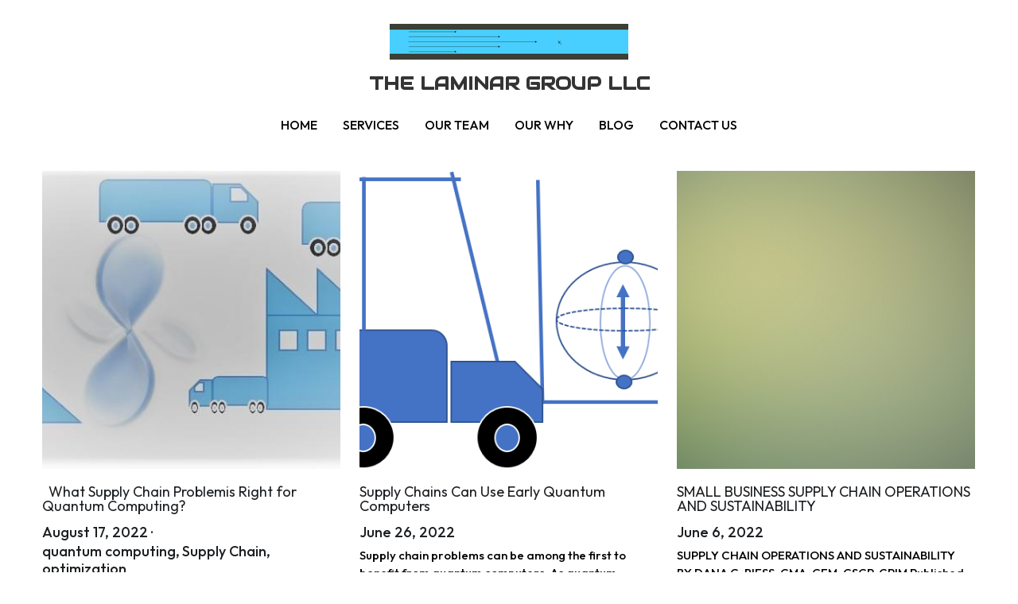

--- FILE ---
content_type: text/html; charset=utf-8
request_url: https://www.laminargroup.com/blog/categories/optimization
body_size: 54038
content:
<!-- Powered by Strikingly.com 4 (1) Jan 14, 2026 at 21:16-->
<!DOCTYPE html>
<html itemscope itemtype='http://schema.org/WebPage' lang='en' xmlns:og='http://ogp.me/ns#' xmlns='http://www.w3.org/1999/xhtml'>
<head>
<title>optimization - Laminar Group</title>
<!-- removing_gon has activated 100%, so we add not_removing_gon rollout for specific user -->
<script>
//<![CDATA[
window.$S={};$S.app_instances=[];$S.nav=[{"name":"\/home","uid":"1edabab1-b237-437d-add9-bd6c4c72a0e6","memberOnly":false,"hasPassword":false,"isHomePage":true}];$S.conf={"SUPPORTED_CURRENCY":[{"code":"AED","symbol":"\u062f.\u0625","decimal":".","thousand":",","precision":2,"name":"United Arab Emirates Dirham"},{"code":"AFN","symbol":"\u060b","decimal":".","thousand":",","precision":2,"name":"Afghan afghani"},{"code":"ALL","symbol":"Lek","decimal":",","thousand":".","precision":2,"name":"Albanian lek"},{"code":"AMD","symbol":"\u058f","decimal":",","thousand":".","precision":2,"name":"Armenian dram"},{"code":"ANG","symbol":"\u0192","decimal":",","thousand":".","precision":2,"name":"Netherlands Antillean guilder"},{"code":"AOA","symbol":"Kz","decimal":",","thousand":".","precision":2,"name":"Angolan kwanza"},{"code":"ARS","symbol":"$","decimal":",","thousand":".","precision":2,"name":"Argentine peso"},{"code":"AUD","symbol":"A$","decimal":".","thousand":" ","precision":2,"name":"Australian Dollar"},{"code":"AWG","symbol":"\u0192","decimal":".","thousand":",","precision":2,"name":"Aruban florin"},{"code":"AZN","symbol":"\u20bc","decimal":".","thousand":",","precision":2,"name":"Azerbaijani Manat"},{"code":"BAM","symbol":"KM","decimal":",","thousand":".","precision":2,"name":"Bosnia and Herzegovina convertible mark"},{"code":"BBD","symbol":"$","decimal":".","thousand":",","precision":2,"name":"Barbadian dollar"},{"code":"BDT","symbol":"Tk","decimal":".","thousand":",","precision":2,"name":"Bangladeshi Taka"},{"code":"BGN","symbol":"\u043b\u0432","decimal":",","thousand":".","precision":2,"name":"Bulgarian lev"},{"code":"BHD","symbol":"\u062f.\u0628","decimal":".","thousand":",","precision":3,"name":"Bahraini dinar"},{"code":"BIF","symbol":"FBu","decimal":".","thousand":",","precision":0,"name":"Burundian franc"},{"code":"BMD","symbol":"$","decimal":".","thousand":",","precision":2,"name":"Bermudian dollar"},{"code":"BND","symbol":"$","decimal":".","thousand":",","precision":2,"name":"Brunei dollar"},{"code":"BOB","symbol":"$b","decimal":",","thousand":".","precision":2,"name":"Bolivian boliviano"},{"code":"BRL","symbol":"R$","decimal":",","thousand":".","precision":2,"name":"Brazilian Real","format":"%s %v"},{"code":"BSD","symbol":"$","decimal":".","thousand":",","precision":2,"name":"Bahamian dollar"},{"code":"BTN","symbol":"Nu.","decimal":".","thousand":",","precision":2,"name":"Bhutanese ngultrum"},{"code":"BWP","symbol":"P","decimal":".","thousand":",","precision":2,"name":"Botswana pula"},{"code":"BYN","symbol":"Br","decimal":".","thousand":",","precision":2,"name":"Belarusian ruble"},{"code":"BZD","symbol":"BZ$","decimal":".","thousand":",","precision":2,"name":"Belize dollar"},{"code":"CAD","symbol":"$","decimal":".","thousand":",","precision":2,"name":"Canadian Dollar"},{"code":"CDF","symbol":"FC","decimal":".","thousand":",","precision":2,"name":"Congolese franc"},{"code":"CHF","symbol":"CHF","decimal":".","thousand":"'","precision":2,"name":"Swiss Franc","format":"%s %v"},{"code":"CLP","symbol":"$","decimal":"","thousand":".","precision":0,"name":"Chilean Peso"},{"code":"CNY","symbol":"\u00a5","decimal":".","thousand":",","precision":2,"name":"Chinese Yuan"},{"code":"CRC","symbol":"\u20a1","decimal":",","thousand":".","precision":2,"name":"Costa Rican col\u00f3n"},{"code":"CUP","symbol":"$","decimal":".","thousand":",","precision":2,"name":"Cuban peso"},{"code":"CVE","symbol":"$","decimal":".","thousand":",","precision":2,"name":"Cape Verdean escudo"},{"code":"CZK","symbol":"K\u010d","decimal":",","thousand":".","precision":2,"name":"Czech Koruna","format":"%v %s"},{"code":"DJF","symbol":"Fdj","decimal":".","thousand":",","precision":0,"name":"Djiboutian franc"},{"code":"DKK","symbol":"kr","decimal":".","thousand":",","precision":2,"name":"Danish Krone","format":"%v %s"},{"code":"DOP","symbol":"RD$","decimal":".","thousand":",","precision":2,"name":"Dominican peso"},{"code":"DZD","symbol":"\u062f\u062c","decimal":",","thousand":".","precision":2,"name":"Algerian dinar"},{"code":"EGP","symbol":"E\u00a3","decimal":".","thousand":",","precision":2,"name":"Egyptian pound"},{"code":"ERN","symbol":"Nkf","decimal":".","thousand":",","precision":2,"name":"Eritrean nakfa"},{"code":"ETB","symbol":"Br","decimal":".","thousand":",","precision":2,"name":"Ethiopian birr"},{"code":"EUR","symbol":"\u20ac","decimal":",","thousand":".","precision":2,"name":"Euro","format":"%v %s"},{"code":"FJD","symbol":"$","decimal":".","thousand":",","precision":2,"name":"Fijian dollar"},{"code":"FKP","symbol":"\u00a3","decimal":".","thousand":",","precision":2,"name":"Falkland Islands pound"},{"code":"GBP","symbol":"\u00a3","decimal":".","thousand":",","precision":2,"name":"British Pound"},{"code":"GEL","symbol":"\u10da","decimal":",","thousand":".","precision":2,"name":"Georgian lari"},{"code":"GGP","symbol":"\u00a3","decimal":".","thousand":",","precision":2,"name":"Guernsey pound"},{"code":"GHS","symbol":"GH\u20b5","decimal":".","thousand":",","precision":2,"name":"Ghanaian cedi"},{"code":"GIP","symbol":"\u00a3","decimal":".","thousand":",","precision":2,"name":"Gibraltar pound"},{"code":"GMD","symbol":"D","decimal":".","thousand":",","precision":2,"name":"Gambian dalasi"},{"code":"GNF","symbol":"\u20a3","decimal":".","thousand":",","precision":0,"name":"Guinean franc"},{"code":"GTQ","symbol":"Q","decimal":".","thousand":",","precision":2,"name":"Guatemalan quetzal"},{"code":"GYD","symbol":"G$","decimal":".","thousand":",","precision":2,"name":"Guyanese dollar"},{"code":"HKD","symbol":"HK$","decimal":".","thousand":",","precision":2,"name":"Hong Kong Dollar"},{"code":"HNL","symbol":"L","decimal":".","thousand":",","precision":2,"name":"Honduran lempira"},{"code":"HRK","symbol":"kn","decimal":".","thousand":",","precision":2,"name":"Croatian kuna"},{"code":"HTG","symbol":"G","decimal":".","thousand":",","precision":2,"name":"Haitian gourde"},{"code":"HUF","symbol":"Ft","decimal":"","thousand":",","precision":0,"name":"Hungarian Forint","format":"%v %s"},{"code":"ILS","symbol":"\u20aa","decimal":".","thousand":",","precision":2,"name":"Israeli New Shekel"},{"code":"IMP","symbol":"\u00a3","decimal":".","thousand":",","precision":2,"name":"Isle of Man pound"},{"code":"INR","symbol":"\u20b9","decimal":".","thousand":",","precision":2,"name":"Indian Rupee"},{"code":"IQD","symbol":"\u062f.\u0639","decimal":".","thousand":",","precision":3,"name":"Iraqi dinar"},{"code":"IRR","symbol":"\u062a\u0648\u0645\u0627\u0646","decimal":".","thousand":",","precision":2,"name":"Iranian rial"},{"code":"ISK","symbol":"kr","decimal":",","thousand":".","precision":2,"name":"Icelandic kr\u00f3na"},{"code":"JEP","symbol":"\u00a3","decimal":".","thousand":",","precision":2,"name":"Jersey pound"},{"code":"JMD","symbol":"J$","decimal":".","thousand":",","precision":2,"name":"Jamaican Dollar"},{"code":"JOD","symbol":"JD","decimal":".","thousand":",","precision":3,"name":"Jordanian Dinar"},{"code":"JPY","symbol":"\u00a5","decimal":"","thousand":",","precision":0,"name":"Japanese Yen","format":"%s %v"},{"code":"KES","symbol":"KSh","decimal":".","thousand":",","precision":2,"name":"Kenyan shilling"},{"code":"KGS","symbol":"\u043b\u0432","decimal":",","thousand":".","precision":2,"name":"Kyrgyzstani som"},{"code":"KHR","symbol":"\u17db","decimal":".","thousand":",","precision":2,"name":"Cambodian riel"},{"code":"KMF","symbol":"CF","decimal":".","thousand":",","precision":0,"name":"Comorian franc"},{"code":"KPW","symbol":"\u20a9","decimal":".","thousand":",","precision":2,"name":"North Korean won"},{"code":"KRW","symbol":"\uc6d0","decimal":"","thousand":",","precision":0,"name":"South Korean Won","format":"%v %s"},{"code":"KWD","symbol":"\u062f.\u0643","decimal":".","thousand":",","precision":3,"name":"Kuwait dinar"},{"code":"KYD","symbol":"CI$","decimal":".","thousand":",","precision":2,"name":"Cayman Islands dollar"},{"code":"KZT","symbol":"\u20b8","decimal":",","thousand":".","precision":2,"name":"Kazakhstani tenge"},{"code":"LBP","symbol":"LL","decimal":".","thousand":",","precision":2,"name":"Lebanese pound"},{"code":"LKR","symbol":"\u20a8","decimal":".","thousand":",","precision":2,"name":"Sri Lankan rupee"},{"code":"LRD","symbol":"LR$","decimal":".","thousand":",","precision":2,"name":"Liberian dollar"},{"code":"LSL","symbol":"M","decimal":".","thousand":",","precision":2,"name":"Lesotho loti"},{"code":"LYD","symbol":"LD","decimal":".","thousand":",","precision":3,"name":"Libyan dinar"},{"code":"MAD","symbol":"\u062f.\u0645.","decimal":",","thousand":".","precision":2,"name":"Moroccan dirham"},{"code":"MDL","symbol":"L","decimal":",","thousand":".","precision":2,"name":"Moldovan leu"},{"code":"MGA","symbol":"Ar","decimal":".","thousand":",","precision":0,"name":"Malagasy ariary"},{"code":"MKD","symbol":"\u0434\u0435\u043d","decimal":",","thousand":".","precision":2,"name":"Macedonian denar"},{"code":"MMK","symbol":"Ks","decimal":".","thousand":",","precision":2,"name":"Myanmar kyat"},{"code":"MNT","symbol":"\u20ae","decimal":".","thousand":",","precision":2,"name":"Mongolian tugrik"},{"code":"MOP","symbol":"MOP$","decimal":".","thousand":",","precision":2,"name":"Macanese pataca"},{"code":"MRO","symbol":"UM","decimal":".","thousand":",","precision":2,"name":"Mauritanian Ouguiya"},{"code":"MRU","symbol":"UM","decimal":".","thousand":",","precision":2,"name":"Mauritanian ouguiya"},{"code":"MUR","symbol":"\u20a8","decimal":".","thousand":",","precision":2,"name":"Mauritian rupee"},{"code":"MVR","symbol":"Rf","decimal":".","thousand":",","precision":2,"name":"Maldivian rufiyaa"},{"code":"MWK","symbol":"K","decimal":".","thousand":",","precision":2,"name":"Malawian kwacha"},{"code":"MXN","symbol":"$","decimal":".","thousand":",","precision":2,"name":"Mexican Peso"},{"code":"MYR","symbol":"RM","decimal":".","thousand":",","precision":2,"name":"Malaysian Ringgit"},{"code":"MZN","symbol":"MT","decimal":",","thousand":".","precision":2,"name":"Mozambican metical"},{"code":"NAD","symbol":"N$","decimal":".","thousand":",","precision":2,"name":"Namibian dollar"},{"code":"NGN","symbol":"\u20a6","decimal":".","thousand":",","precision":2,"name":"Nigerian naira"},{"code":"NIO","symbol":"C$","decimal":".","thousand":",","precision":2,"name":"Nicaraguan c\u00f3rdoba"},{"code":"NOK","symbol":"kr","decimal":",","thousand":".","precision":2,"name":"Norwegian Krone","format":"%v %s"},{"code":"NPR","symbol":"\u20a8","decimal":".","thousand":",","precision":2,"name":"Nepalese rupee"},{"code":"NZD","symbol":"$","decimal":".","thousand":",","precision":2,"name":"New Zealand Dollar"},{"code":"OMR","symbol":"\u0631.\u0639.","decimal":".","thousand":",","precision":3,"name":"Omani rial"},{"code":"PAB","symbol":"B\/.","decimal":".","thousand":",","precision":2,"name":"Panamanian balboa"},{"code":"PEN","symbol":"S\/.","decimal":".","thousand":",","precision":2,"name":"Peruvian Sol"},{"code":"PGK","symbol":"K","decimal":".","thousand":",","precision":2,"name":"Papua New Guinean kina"},{"code":"PHP","symbol":"\u20b1","decimal":".","thousand":",","precision":2,"name":"Philippine Peso"},{"code":"PKR","symbol":"\u20a8","decimal":".","thousand":",","precision":2,"name":"Pakistani rupee"},{"code":"PLN","symbol":"z\u0142","decimal":",","thousand":" ","precision":2,"name":"Polish Zloty","format":"%v %s"},{"code":"PYG","symbol":"\u20b2","decimal":",","thousand":".","precision":0,"name":"Paraguayan guaran\u00ed"},{"code":"QAR","symbol":"\u0631.\u0642","decimal":".","thousand":",","precision":2,"name":"Qatari riyal"},{"code":"RON","symbol":"lei","decimal":",","thousand":".","precision":2,"name":"Romanian leu"},{"code":"RSD","symbol":"\u0434\u0438\u043d","decimal":",","thousand":".","precision":2,"name":"Serbian dinar"},{"code":"RUB","symbol":"\u20bd","decimal":",","thousand":".","precision":2,"name":"Russian Ruble","format":"%v %s"},{"code":"RWF","symbol":"FRw","decimal":".","thousand":",","precision":0,"name":"Rwandan franc"},{"code":"SAR","symbol":"\u0631.\u0633","decimal":".","thousand":",","precision":2,"name":"Saudi Arabian riyal"},{"code":"SBD","symbol":"SI$","decimal":".","thousand":",","precision":2,"name":"Solomon Islands dollar"},{"code":"SCR","symbol":"SRe","decimal":".","thousand":",","precision":2,"name":"Seychellois rupee"},{"code":"SDG","symbol":"SDG","decimal":".","thousand":",","precision":2,"name":"Sudanese pound"},{"code":"SEK","symbol":"kr","decimal":".","thousand":" ","precision":2,"name":"Swedish Krona","format":"%v %s"},{"code":"SGD","symbol":"S$","decimal":".","thousand":",","precision":2,"name":"Singapore Dollar"},{"code":"SHP","symbol":"\u00a3","decimal":".","thousand":",","precision":2,"name":"Saint Helena pound"},{"code":"SLL","symbol":"Le","decimal":".","thousand":",","precision":2,"name":"Sierra Leonean leone"},{"code":"SOS","symbol":"S","decimal":".","thousand":",","precision":2,"name":"Somali shilling"},{"code":"SRD","symbol":"$","decimal":",","thousand":".","precision":2,"name":"Surinamese dollar"},{"code":"SSP","symbol":"SS\u00a3","decimal":".","thousand":",","precision":2,"name":"South Sudanese pound"},{"code":"STD","symbol":"Db","decimal":".","thousand":",","precision":2,"name":"Sao Tomean Dobra"},{"code":"STN","symbol":"Db","decimal":".","thousand":",","precision":2,"name":"S\u00e3o Tom\u00e9 and Pr\u00edncipe dobra"},{"code":"SYP","symbol":"LS","decimal":".","thousand":",","precision":2,"name":"Syrian pound"},{"code":"SZL","symbol":"E","decimal":".","thousand":",","precision":2,"name":"Swazi lilangeni"},{"code":"THB","symbol":"\u0e3f","decimal":".","thousand":",","precision":2,"name":"Thai Baht"},{"code":"TJS","symbol":"SM","decimal":".","thousand":",","precision":2,"name":"Tajikistani somoni"},{"code":"TMT","symbol":"T","decimal":".","thousand":",","precision":2,"name":"Turkmenistan manat"},{"code":"TND","symbol":"\u062f.\u062a","decimal":".","thousand":",","precision":3,"name":"Tunisian dinar"},{"code":"TOP","symbol":"T$","decimal":".","thousand":",","precision":2,"name":"Tongan pa\u02bbanga"},{"code":"TRY","symbol":"\u20ba","decimal":".","thousand":",","precision":2,"name":"Turkish lira"},{"code":"TTD","symbol":"TT$","decimal":".","thousand":",","precision":2,"name":"Trinidad and Tobago dollar"},{"code":"TWD","symbol":"NT$","decimal":"","thousand":",","precision":0,"name":"New Taiwan Dollar"},{"code":"TZS","symbol":"Tsh","decimal":".","thousand":",","precision":2,"name":"Tanzanian shilling"},{"code":"UAH","symbol":"\u20b4","decimal":".","thousand":",","precision":2,"name":"Ukrainian hryvnia"},{"code":"UGX","symbol":"USh","decimal":".","thousand":",","precision":2,"name":"Ugandan shilling"},{"code":"USD","symbol":"$","decimal":".","thousand":",","precision":2,"name":"United States Dollar"},{"code":"UYU","symbol":"$U","decimal":",","thousand":".","precision":2,"name":"Uruguayan peso"},{"code":"UZS","symbol":"\u043b\u0432","decimal":",","thousand":".","precision":2,"name":"Uzbekistani so\u02bbm"},{"code":"VES","symbol":"Bs.S.","decimal":".","thousand":",","precision":2,"name":"Venezuelan bol\u00edvar soberano"},{"code":"VUV","symbol":"VT","decimal":".","thousand":",","precision":0,"name":"Vanuatu vatu"},{"code":"WST","symbol":"WS$","decimal":".","thousand":",","precision":2,"name":"Samoan t\u0101l\u0101"},{"code":"XAF","symbol":"FCFA","decimal":".","thousand":",","precision":0,"name":"Central African CFA franc"},{"code":"XCD","symbol":"EC$","decimal":".","thousand":",","precision":2,"name":"East Caribbean dollar"},{"code":"XDR","symbol":"SDR","decimal":".","thousand":"","precision":0,"name":"Special drawing rights"},{"code":"XOF","symbol":"CFA","decimal":".","thousand":",","precision":0,"name":"West African CFA franc"},{"code":"XPF","symbol":"\u20a3","decimal":".","thousand":",","precision":0,"name":"CFP franc"},{"code":"YER","symbol":"\u0631.\u064a","decimal":".","thousand":",","precision":2,"name":"Yemeni rial"},{"code":"ZAR","symbol":"R","decimal":".","thousand":",","precision":2,"name":"South African Rand"},{"code":"ZMW","symbol":"K","decimal":",","thousand":".","precision":2,"name":"Zambian kwacha"},{"code":"IDR","symbol":"Rp ","decimal":"","thousand":".","precision":0,"name":"Indonesian Rupiah"},{"code":"VND","symbol":"\u20ab","decimal":"","thousand":".","precision":0,"name":"Vietnamese Dong","format":"%v%s"},{"code":"LAK","symbol":"\u20ad","decimal":".","thousand":",","precision":2,"name":"Lao kip"},{"code":"COP","symbol":"$","decimal":".","thousand":",","precision":0,"name":"Colombian Peso"}],"pages_show_static_path":"https:\/\/static-assets.strikinglycdn.com\/pages_show_static-bc1f19a55f2b44d4730b53552286eb27fea2e9da8282fb2743c9147c736f5092.js","keenio_collection":"strikingly_pageviews","keenio_collection_sharding":"strikingly_pageviews-19100001-19200000","keenio_pbs_impression_collection":"strikingly_pbs_impression","keenio_pbs_conversion_collection":"strikingly_pbs_conversion","keenio_pageservice_imageshare_collection":"strikingly_pageservice_imageshare","keenio_page_socialshare_collection":"strikingly_page_socialshare","keenio_page_framing_collection":"strikingly_page_framing","keenio_file_download_collection":"strikingly_file_download","keenio_ecommerce_buyer_landing":"strikingly_ecommerce_buyer_landing","keenio_ecommerce_buyer_viewed_checkout_dialog":"strikingly_ecommerce_buyer_viewed_checkout_dialog","keenio_ecommerce_buyer_completed_shipping_address":"strikingly_ecommerce_buyer_completed_shipping_address","keenio_ecommerce_buyer_selected_payment_method":"strikingly_ecommerce_buyer_selected_payment_method","keenio_ecommerce_buyer_canceled_order":"strikingly_ecommerce_buyer_canceled_order","keenio_ecommerce_buyer_added_item_to_cart":"strikingly_ecommerce_buyer_added_item_to_cart","keenio_events_collection":"strikingly_events","is_screenshot_rendering":false,"ecommerce_stripe_alipay":false,"headless_render":null,"wx_instant_follow":false,"is_google_analytics_enabled":true,"is_strikingly_analytics_enabled":true,"is_from_site_to_app":false,"is_weitie":false,"weitie_post_id":null,"weitie_meta_info":null,"weitie_slogan":"\u65e0\u9700\u6ce8\u518c\u7684\u53d1\u5e16\u795e\u5668","gdpr_compliance_feature":false,"strikingly_live_chat_settings":null,"FACEBOOK_APP_ID":"138736959550286","FACEBOOK_PERMS":"email"};$S.fonts=null;$S.live_site=true;$S.user_meta={"user_type":"","live_chat_branding":false,"oneClickShareInfo":null};$S.global_conf={"premium_apps":["HtmlApp","EcwidApp","MailChimpApp","CeleryApp","LocuApp"],"environment":"production","env":"production","host_suffix":"strikingly.com","asset_url":"https:\/\/static-assets.strikinglycdn.com","locale":"en","in_china":false,"country_code":null,"browser_locale":null,"is_sxl":false,"china_optimization":false,"enable_live_chat":true,"enable_internal_footer_layout":["33212390","11376106","13075825","12954266","11479862","28250243","28142805","28250455","28250492","23063547","28250512","23063531","28250538","28250791","23063511","28250526","28250588","28250582","28250575","28250570","23063556","28250565","13128850","13075827","13033035","13107039","12989659","12954536","13029321","12967243","12935703","13128849","189186","23559408","22317661","23559972","23559402","23559419","23559961","23559424","23568836","23559400","23559427","23559394","23559955","23559949","23568824","23559953","22317663","13032471","13070869","13107041","13100761","13100763","13039483","12989656","12935476","13029732","13070868","13115975","13115977","12967468"],"user_image_cdn":{"qn":"\/\/user-assets.sxlcdn.com","s":"\/\/custom-images.strikinglycdn.com"},"GROWINGIO_API_KEY":null,"BAIDU_API_KEY":null,"SEGMENTIO_API_KEY":"eb3txa37hi","FACEBOOK_APP_ID":"138736959550286","WECHAT_APP_ID":null,"WECHAT_MP_APP_ID":"","KEEN_IO_PROJECT_ID":"5317e03605cd66236a000002","KEEN_IO_WRITE_KEY":"[base64]","FIREBASE_URL":"bobcat.firebaseIO.com","CLOUDINARY_CLOUD_NAME":"hrscywv4p","CLOUDINARY_PRESET":"oxbxiyxl","rollout":{"background_for_all_sections":false,"crm_livechat":true,"stripe_payer_email":false,"stripe_alipay":true,"stripe_wechatpay":true,"stripe_afterpay":true,"stripe_klarna":true,"paynow_unionpay":true,"tw_payment_registration_upgrade":true,"new_checkout_design":true,"checkout_form_integration":true,"s6_feature":true,"customize_image_appearance":true,"advanced_section_layout_setting":true,"google_invisible_recaptcha":true,"invisible_hcaptcha":false,"show_dummy_data_in_editor":true,"show_dummy_data_in_cro_editor":true,"mobile_editor_2023":true,"mobile_editor_2023_part3":true,"vertical_alignment_2023":true,"enable_migrate_page_data":true,"enable_section_smart_binding":true,"portfolio_region_options":false,"domain_connection_v2":true,"new_blog_editor":true,"new_blog_editor_disabled":false,"draft_editor":true,"disable_draft_editor":false,"new_blog_layout":true,"new_store_layout":true,"gallery_section_2021":true,"strikingly_618":false,"nav_2021":true,"can_use_section_default_format":true,"can_use_section_text_align":true,"section_improvements_part1":true,"nav_2021_off":false,"nav_2023":true,"delay_gon":false,"shake_ssr_gon":false,"feature_list_2023":true,"pbs_i18n":true,"support_sca":false,"dlz_badge":false,"show_kickstart_entry_in_dashboard_support_widget":true,"need_html_custom_code_review":true,"has_hydrated_sections":false,"show_support_widget_in_live_site":false,"wechat_sharing":false,"new_wechat_oauth":false,"midtrans_payments":false,"pbs_variation_b":true,"all_currencies":true,"language_region_redirect_options":false,"portfolio_addon_items":false,"custom_review_v2":false},"cookie_categories":{"necessary":["_claim_popup_ref","member_name","authenticationToken","_pbs_i18n_ab_test","__strk_cookie_notification","__is_open_strk_necessary_cookie","__is_open_strk_analytics_cookie","__is_open_strk_preferences_cookie","site_id","crm_chat_token","authenticationToken","member_id","page_nocache","page_password","page_password_uid","return_path_after_verification","return_path_after_page_verification","is_submitted_all"],"preferences":["__strk_cookie_comment_name","__strk_cookie_comment_email"],"analytics":["__strk_session_id"]},"WEITIE_APP_ID":null,"WEITIE_MP_APP_ID":null,"BUGSNAG_FE_API_KEY":"","BUGSNAG_FE_JS_RELEASE_STAGE":"production","google":{"recaptcha_v2_client_key":"6LeRypQbAAAAAGgaIHIak2L7UaH4Mm3iS6Tpp7vY","recaptcha_v2_invisible_client_key":"6LdmtBYdAAAAAJmE1hETf4IHoUqXQaFuJxZPO8tW"},"hcaptcha":{"hcaptcha_checkbox_key":"cd7ccab0-57ca-49aa-98ac-db26473a942a","hcaptcha_invisible_key":"65400c5a-c122-4648-971c-9f7e931cd872"},"kickstart_locale_selection":{"en":"100","de":"100","es":"100","fr":"100","it":"100","nl":"100","pt-BR":"100","fi":"100","no":"100","sv":"100","pl":"100","cs":"100","ro":"100","ar":"100","id":"100","vi":"0","ja":"100","zh-CN":"100","zh-TW":"100"},"honeypot":"e14a48c8"};$S.country_list={"europe":{"name":"Europe","continent":"europe"},"asia":{"name":"Asia","continent":"asia"},"northamerica":{"name":"North America","continent":"northamerica"},"southamerica":{"name":"South America","continent":"southamerica"},"australia":{"name":"Australia","continent":"australia"},"antarctica":{"name":"Antarctica","continent":"antarctica"},"africa":{"name":"Africa","continent":"africa"},"ad":{"name":"Andorra","continent":"europe"},"ae":{"name":"United Arab Emirates","continent":"asia"},"af":{"name":"Afghanistan","continent":"asia"},"ag":{"name":"Antigua and Barbuda","continent":"northamerica"},"ai":{"name":"Anguilla","continent":"northamerica"},"al":{"name":"Albania","continent":"europe"},"am":{"name":"Armenia","continent":"asia"},"an":{"name":"Netherlands Antilles","continent":"northamerica"},"ao":{"name":"Angola","continent":"africa"},"aq":{"name":"Antarctica","continent":"antarctica"},"ar":{"name":"Argentina","continent":"southamerica"},"as":{"name":"American Samoa","continent":"australia"},"at":{"name":"Austria","continent":"europe"},"au":{"name":"Australia","continent":"australia"},"aw":{"name":"Aruba","continent":"northamerica"},"ax":{"name":"\u00c5land Islands","continent":"europe"},"az":{"name":"Azerbaijan","continent":"asia"},"ba":{"name":"Bosnia and Herzegovina","continent":"europe"},"bb":{"name":"Barbados","continent":"northamerica"},"bd":{"name":"Bangladesh","continent":"asia"},"be":{"name":"Belgium","continent":"europe"},"bf":{"name":"Burkina Faso","continent":"africa"},"bg":{"name":"Bulgaria","continent":"europe"},"bh":{"name":"Bahrain","continent":"asia"},"bi":{"name":"Burundi","continent":"africa"},"bj":{"name":"Benin","continent":"africa"},"bl":{"name":"Saint Barth\u00e9lemy","continent":"northamerica"},"bm":{"name":"Bermuda","continent":"northamerica"},"bn":{"name":"Brunei Darussalam","continent":"asia"},"bo":{"name":"Bolivia","continent":"southamerica"},"bq":{"name":"Bonaire, Sint Eustatius and Saba","continent":"northamerica"},"br":{"name":"Brazil","continent":"southamerica"},"bs":{"name":"Bahamas","continent":"northamerica"},"bt":{"name":"Bhutan","continent":"asia"},"bv":{"name":"Bouvet Island","continent":"antarctica"},"bw":{"name":"Botswana","continent":"africa"},"by":{"name":"Belarus","continent":"europe"},"bz":{"name":"Belize","continent":"northamerica"},"ca":{"name":"Canada","continent":"northamerica"},"cc":{"name":"Cocos (Keeling) Islands","continent":"asia"},"cd":{"name":"Congo, The Democratic Republic Of The","continent":"africa"},"cf":{"name":"Central African Republic","continent":"africa"},"cg":{"name":"Congo","continent":"africa"},"ch":{"name":"Switzerland","continent":"europe"},"ci":{"name":"C\u00f4te D'Ivoire","continent":"africa"},"ck":{"name":"Cook Islands","continent":"australia"},"cl":{"name":"Chile","continent":"southamerica"},"cm":{"name":"Cameroon","continent":"africa"},"cn":{"name":"China","continent":"asia"},"co":{"name":"Colombia","continent":"southamerica"},"cr":{"name":"Costa Rica","continent":"northamerica"},"cu":{"name":"Cuba","continent":"northamerica"},"cv":{"name":"Cape Verde","continent":"africa"},"cw":{"name":"Cura\u00e7ao","continent":"northamerica"},"cx":{"name":"Christmas Island","continent":"asia"},"cy":{"name":"Cyprus","continent":"asia"},"cz":{"name":"Czech Republic","continent":"europe"},"de":{"name":"Germany","continent":"europe"},"dj":{"name":"Djibouti","continent":"africa"},"dk":{"name":"Denmark","continent":"europe"},"dm":{"name":"Dominica","continent":"northamerica"},"do":{"name":"Dominican Republic","continent":"northamerica"},"dz":{"name":"Algeria","continent":"africa"},"ec":{"name":"Ecuador","continent":"southamerica"},"ee":{"name":"Estonia","continent":"europe"},"eg":{"name":"Egypt","continent":"africa"},"eh":{"name":"Western Sahara","continent":"africa"},"er":{"name":"Eritrea","continent":"africa"},"es":{"name":"Spain","continent":"europe"},"et":{"name":"Ethiopia","continent":"africa"},"fi":{"name":"Finland","continent":"europe"},"fj":{"name":"Fiji","continent":"australia"},"fk":{"name":"Falkland Islands (Malvinas)","continent":"southamerica"},"fm":{"name":"Micronesia, Federated States Of","continent":"australia"},"fo":{"name":"Faroe Islands","continent":"europe"},"fr":{"name":"France","continent":"europe"},"ga":{"name":"Gabon","continent":"africa"},"gb":{"name":"United Kingdom","continent":"europe"},"gd":{"name":"Grenada","continent":"northamerica"},"ge":{"name":"Georgia","continent":"asia"},"gf":{"name":"French Guiana","continent":"southamerica"},"gg":{"name":"Guernsey","continent":"europe"},"gh":{"name":"Ghana","continent":"africa"},"gi":{"name":"Gibraltar","continent":"europe"},"gl":{"name":"Greenland","continent":"northamerica"},"gm":{"name":"Gambia","continent":"africa"},"gn":{"name":"Guinea","continent":"africa"},"gp":{"name":"Guadeloupe","continent":"northamerica"},"gq":{"name":"Equatorial Guinea","continent":"africa"},"gr":{"name":"Greece","continent":"europe"},"gs":{"name":"South Georgia and the South Sandwich Islands","continent":"antarctica"},"gt":{"name":"Guatemala","continent":"northamerica"},"gu":{"name":"Guam","continent":"australia"},"gw":{"name":"Guinea-Bissau","continent":"africa"},"gy":{"name":"Guyana","continent":"southamerica"},"hk":{"name":"Hong Kong SAR China","continent":"asia"},"hm":{"name":"Heard and McDonald Islands","continent":"antarctica"},"hn":{"name":"Honduras","continent":"northamerica"},"hr":{"name":"Croatia","continent":"europe"},"ht":{"name":"Haiti","continent":"northamerica"},"hu":{"name":"Hungary","continent":"europe"},"id":{"name":"Indonesia","continent":"asia"},"ie":{"name":"Ireland","continent":"europe"},"il":{"name":"Israel","continent":"asia"},"im":{"name":"Isle of Man","continent":"europe"},"in":{"name":"India","continent":"asia"},"io":{"name":"British Indian Ocean Territory","continent":"asia"},"iq":{"name":"Iraq","continent":"asia"},"ir":{"name":"Iran, Islamic Republic Of","continent":"asia"},"is":{"name":"Iceland","continent":"europe"},"it":{"name":"Italy","continent":"europe"},"je":{"name":"Jersey","continent":"europe"},"jm":{"name":"Jamaica","continent":"northamerica"},"jo":{"name":"Jordan","continent":"asia"},"jp":{"name":"Japan","continent":"asia"},"ke":{"name":"Kenya","continent":"africa"},"kg":{"name":"Kyrgyzstan","continent":"asia"},"kh":{"name":"Cambodia","continent":"asia"},"ki":{"name":"Kiribati","continent":"australia"},"km":{"name":"Comoros","continent":"africa"},"kn":{"name":"Saint Kitts And Nevis","continent":"northamerica"},"kp":{"name":"Korea, Democratic People's Republic Of","continent":"asia"},"kr":{"name":"Korea, Republic of","continent":"asia"},"kw":{"name":"Kuwait","continent":"asia"},"ky":{"name":"Cayman Islands","continent":"northamerica"},"kz":{"name":"Kazakhstan","continent":"asia"},"la":{"name":"Lao People's Democratic Republic","continent":"asia"},"lb":{"name":"Lebanon","continent":"asia"},"lc":{"name":"Saint Lucia","continent":"northamerica"},"li":{"name":"Liechtenstein","continent":"europe"},"lk":{"name":"Sri Lanka","continent":"asia"},"lr":{"name":"Liberia","continent":"africa"},"ls":{"name":"Lesotho","continent":"africa"},"lt":{"name":"Lithuania","continent":"europe"},"lu":{"name":"Luxembourg","continent":"europe"},"lv":{"name":"Latvia","continent":"europe"},"ly":{"name":"Libya","continent":"africa"},"ma":{"name":"Morocco","continent":"africa"},"mc":{"name":"Monaco","continent":"europe"},"md":{"name":"Moldova, Republic of","continent":"europe"},"me":{"name":"Montenegro","continent":"europe"},"mf":{"name":"Saint Martin","continent":"northamerica"},"mg":{"name":"Madagascar","continent":"africa"},"mh":{"name":"Marshall Islands","continent":"australia"},"mk":{"name":"North Macedonia","continent":"europe"},"ml":{"name":"Mali","continent":"africa"},"mm":{"name":"Myanmar","continent":"asia"},"mn":{"name":"Mongolia","continent":"asia"},"mo":{"name":"Macao SAR China","continent":"asia"},"mp":{"name":"Northern Mariana Islands","continent":"australia"},"mq":{"name":"Martinique","continent":"northamerica"},"mr":{"name":"Mauritania","continent":"africa"},"ms":{"name":"Montserrat","continent":"northamerica"},"mt":{"name":"Malta","continent":"europe"},"mu":{"name":"Mauritius","continent":"africa"},"mv":{"name":"Maldives","continent":"asia"},"mw":{"name":"Malawi","continent":"africa"},"mx":{"name":"Mexico","continent":"northamerica"},"my":{"name":"Malaysia","continent":"asia"},"mz":{"name":"Mozambique","continent":"africa"},"na":{"name":"Namibia","continent":"africa"},"nc":{"name":"New Caledonia","continent":"australia"},"ne":{"name":"Niger","continent":"africa"},"nf":{"name":"Norfolk Island","continent":"australia"},"ng":{"name":"Nigeria","continent":"africa"},"ni":{"name":"Nicaragua","continent":"northamerica"},"nl":{"name":"Netherlands","continent":"europe"},"no":{"name":"Norway","continent":"europe"},"np":{"name":"Nepal","continent":"asia"},"nr":{"name":"Nauru","continent":"australia"},"nu":{"name":"Niue","continent":"australia"},"nz":{"name":"New Zealand","continent":"australia"},"om":{"name":"Oman","continent":"asia"},"pa":{"name":"Panama","continent":"northamerica"},"pe":{"name":"Peru","continent":"southamerica"},"pf":{"name":"French Polynesia","continent":"australia"},"pg":{"name":"Papua New Guinea","continent":"australia"},"ph":{"name":"Philippines","continent":"asia"},"pk":{"name":"Pakistan","continent":"asia"},"pl":{"name":"Poland","continent":"europe"},"pm":{"name":"Saint Pierre And Miquelon","continent":"northamerica"},"pn":{"name":"Pitcairn","continent":"australia"},"pr":{"name":"Puerto Rico","continent":"northamerica"},"ps":{"name":"Palestine, State of","continent":"asia"},"pt":{"name":"Portugal","continent":"europe"},"pw":{"name":"Palau","continent":"australia"},"py":{"name":"Paraguay","continent":"southamerica"},"qa":{"name":"Qatar","continent":"asia"},"re":{"name":"R\u00e9union","continent":"africa"},"ro":{"name":"Romania","continent":"europe"},"rs":{"name":"Serbia","continent":"europe"},"ru":{"name":"Russian Federation","continent":"europe"},"rw":{"name":"Rwanda","continent":"africa"},"sa":{"name":"Saudi Arabia","continent":"asia"},"sb":{"name":"Solomon Islands","continent":"australia"},"sc":{"name":"Seychelles","continent":"africa"},"sd":{"name":"Sudan","continent":"africa"},"se":{"name":"Sweden","continent":"europe"},"sg":{"name":"Singapore","continent":"asia"},"sh":{"name":"Saint Helena","continent":"africa"},"si":{"name":"Slovenia","continent":"europe"},"sj":{"name":"Svalbard And Jan Mayen","continent":"europe"},"sk":{"name":"Slovakia","continent":"europe"},"sl":{"name":"Sierra Leone","continent":"africa"},"sm":{"name":"San Marino","continent":"europe"},"sn":{"name":"Senegal","continent":"africa"},"so":{"name":"Somalia","continent":"africa"},"sr":{"name":"Suriname","continent":"southamerica"},"ss":{"name":"South Sudan","continent":"africa"},"st":{"name":"Sao Tome and Principe","continent":"africa"},"sv":{"name":"El Salvador","continent":"northamerica"},"sx":{"name":"Sint Maarten","continent":"northamerica"},"sy":{"name":"Syrian Arab Republic","continent":"asia"},"sz":{"name":"Swaziland","continent":"africa"},"tc":{"name":"Turks and Caicos Islands","continent":"northamerica"},"td":{"name":"Chad","continent":"africa"},"tf":{"name":"French Southern Territories","continent":"antarctica"},"tg":{"name":"Togo","continent":"africa"},"th":{"name":"Thailand","continent":"asia"},"tj":{"name":"Tajikistan","continent":"asia"},"tk":{"name":"Tokelau","continent":"australia"},"tl":{"name":"Timor-Leste","continent":"asia"},"tm":{"name":"Turkmenistan","continent":"asia"},"tn":{"name":"Tunisia","continent":"africa"},"to":{"name":"Tonga","continent":"australia"},"tr":{"name":"Turkey","continent":"europe"},"tt":{"name":"Trinidad and Tobago","continent":"northamerica"},"tv":{"name":"Tuvalu","continent":"australia"},"tw":{"name":"Taiwan","continent":"asia"},"tz":{"name":"Tanzania, United Republic of","continent":"africa"},"ua":{"name":"Ukraine","continent":"europe"},"ug":{"name":"Uganda","continent":"africa"},"um":{"name":"United States Minor Outlying Islands","continent":"australia"},"us":{"name":"United States","continent":"northamerica"},"uy":{"name":"Uruguay","continent":"southamerica"},"uz":{"name":"Uzbekistan","continent":"asia"},"va":{"name":"Holy See (Vatican City State)","continent":"europe"},"vc":{"name":"Saint Vincent And The Grenadines","continent":"northamerica"},"ve":{"name":"Venezuela, Bolivarian Republic of","continent":"southamerica"},"vg":{"name":"Virgin Islands, British","continent":"northamerica"},"vi":{"name":"Virgin Islands, U.S.","continent":"northamerica"},"vn":{"name":"Vietnam","continent":"asia"},"vu":{"name":"Vanuatu","continent":"australia"},"wf":{"name":"Wallis and Futuna","continent":"australia"},"ws":{"name":"Samoa","continent":"australia"},"ye":{"name":"Yemen","continent":"asia"},"yt":{"name":"Mayotte","continent":"africa"},"za":{"name":"South Africa","continent":"africa"},"zm":{"name":"Zambia","continent":"africa"},"zw":{"name":"Zimbabwe","continent":"africa"}};$S.state_list={"us":[{"name":"Alabama","abbr":"AL"},{"name":"Alaska","abbr":"AK"},{"name":"American Samoa","abbr":"AS"},{"name":"Arizona","abbr":"AZ"},{"name":"Arkansas","abbr":"AR"},{"name":"California","abbr":"CA"},{"name":"Colorado","abbr":"CO"},{"name":"Connecticut","abbr":"CT"},{"name":"Delaware","abbr":"DE"},{"name":"District of Columbia","abbr":"DC"},{"name":"Florida","abbr":"FL"},{"name":"Georgia","abbr":"GA"},{"name":"Guam","abbr":"GU"},{"name":"Hawaii","abbr":"HI"},{"name":"Idaho","abbr":"ID"},{"name":"Illinois","abbr":"IL"},{"name":"Indiana","abbr":"IN"},{"name":"Iowa","abbr":"IA"},{"name":"Kansas","abbr":"KS"},{"name":"Kentucky","abbr":"KY"},{"name":"Louisiana","abbr":"LA"},{"name":"Maine","abbr":"ME"},{"name":"Maryland","abbr":"MD"},{"name":"Massachusetts","abbr":"MA"},{"name":"Michigan","abbr":"MI"},{"name":"Minnesota","abbr":"MN"},{"name":"Mississippi","abbr":"MS"},{"name":"Missouri","abbr":"MO"},{"name":"Montana","abbr":"MT"},{"name":"Nebraska","abbr":"NE"},{"name":"Nevada","abbr":"NV"},{"name":"New Hampshire","abbr":"NH"},{"name":"New Jersey","abbr":"NJ"},{"name":"New Mexico","abbr":"NM"},{"name":"New York","abbr":"NY"},{"name":"North Carolina","abbr":"NC"},{"name":"North Dakota","abbr":"ND"},{"name":"Northern Mariana Islands","abbr":"MP"},{"name":"Ohio","abbr":"OH"},{"name":"Oklahoma","abbr":"OK"},{"name":"Oregon","abbr":"OR"},{"name":"Pennsylvania","abbr":"PA"},{"name":"Puerto Rico","abbr":"PR"},{"name":"Rhode Island","abbr":"RI"},{"name":"South Carolina","abbr":"SC"},{"name":"South Dakota","abbr":"SD"},{"name":"Tennessee","abbr":"TN"},{"name":"Texas","abbr":"TX"},{"name":"Utah","abbr":"UT"},{"name":"Vermont","abbr":"VT"},{"name":"Virgin Islands","abbr":"VI"},{"name":"Virginia","abbr":"VA"},{"name":"Washington","abbr":"WA"},{"name":"West Virginia","abbr":"WV"},{"name":"Wisconsin","abbr":"WI"},{"name":"Wyoming","abbr":"WY"}],"ca":[{"name":"Alberta","abbr":"AB"},{"name":"British Columbia","abbr":"BC"},{"name":"Manitoba","abbr":"MB"},{"name":"New Brunswick","abbr":"NB"},{"name":"Newfoundland and Labrador","abbr":"NL"},{"name":"Nova Scotia","abbr":"NS"},{"name":"Northwest Territories","abbr":"NT"},{"name":"Nunavut","abbr":"NU"},{"name":"Ontario","abbr":"ON"},{"name":"Prince Edward Island","abbr":"PE"},{"name":"Quebec","abbr":"QC"},{"name":"Saskatchewan","abbr":"SK"},{"name":"Yukon","abbr":"YT"}],"cn":[{"name":"Beijing","abbr":"Beijing"},{"name":"Tianjin","abbr":"Tianjin"},{"name":"Hebei","abbr":"Hebei"},{"name":"Shanxi","abbr":"Shanxi"},{"name":"Nei Mongol","abbr":"Nei Mongol"},{"name":"Liaoning","abbr":"Liaoning"},{"name":"Jilin","abbr":"Jilin"},{"name":"Heilongjiang","abbr":"Heilongjiang"},{"name":"Shanghai","abbr":"Shanghai"},{"name":"Jiangsu","abbr":"Jiangsu"},{"name":"Zhejiang","abbr":"Zhejiang"},{"name":"Anhui","abbr":"Anhui"},{"name":"Fujian","abbr":"Fujian"},{"name":"Jiangxi","abbr":"Jiangxi"},{"name":"Shandong","abbr":"Shandong"},{"name":"Henan","abbr":"Henan"},{"name":"Hubei","abbr":"Hubei"},{"name":"Hunan","abbr":"Hunan"},{"name":"Guangdong","abbr":"Guangdong"},{"name":"Guangxi","abbr":"Guangxi"},{"name":"Hainan","abbr":"Hainan"},{"name":"Chongqing","abbr":"Chongqing"},{"name":"Sichuan","abbr":"Sichuan"},{"name":"Guizhou","abbr":"Guizhou"},{"name":"Yunnan","abbr":"Yunnan"},{"name":"Xizang","abbr":"Xizang"},{"name":"Shaanxi","abbr":"Shaanxi"},{"name":"Gansu","abbr":"Gansu"},{"name":"Qinghai","abbr":"Qinghai"},{"name":"Ningxia","abbr":"Ningxia"},{"name":"Xinjiang","abbr":"Xinjiang"}]};$S.stores={"fonts_v2":[{"name":"audiowide","fontType":"google","displayName":"Audiowide","cssValue":"\"audiowide\"","settings":{"weight":"regular"},"hidden":false,"cssFallback":"sans-serif","disableBody":true,"isSuggested":false},{"name":"outfit","fontType":"google","displayName":"Outfit","cssValue":"\"outfit\"","settings":{"weight":"100,200,300,regular,500,600,700,800,900"},"hidden":false,"cssFallback":"sans-serif","disableBody":false,"isSuggested":true},{"name":"montserrat","fontType":"google","displayName":"Montserrat","cssValue":"montserrat, helvetica","settings":{"weight":"400,700"},"hidden":false,"cssFallback":"sans-serif","disableBody":null,"isSuggested":true}],"showStatic":{"footerLogoSeoData":{"anchor_link":"https:\/\/www.strikingly.com\/?ref=logo\u0026permalink=laminargroup-kickstart\u0026custom_domain=www.laminargroup.com\u0026utm_campaign=footer_pbs\u0026utm_content=https%3A%2F%2Fwww.laminargroup.com%2F\u0026utm_medium=user_page\u0026utm_source=5449892\u0026utm_term=pbs_b","anchor_text":"How to make a website"},"isEditMode":false},"pageData":{"type":"Site","id":"f_29ae9bb3-6b46-43f3-aea2-d1b263b8450d","defaultValue":null,"horizontal":false,"fixedSocialMedia":false,"new_page":true,"showMobileNav":true,"showCookieNotification":false,"showTermsAndConditions":true,"showPrivacyPolicy":false,"activateGDPRCompliance":false,"multi_pages":false,"live_chat":false,"showNav":true,"showFooter":true,"showStrikinglyLogo":false,"showNavigationButtons":false,"showShoppingCartIcon":false,"showButtons":true,"navFont":"","titleFont":"audiowide","logoFont":"","bodyFont":"outfit","buttonFont":"audiowide","headingFont":"outfit","bodyFontWeight":"500","theme":"fresh","templateVariation":"","templatePreset":"","termsText":"","privacyPolicyText":null,"fontPreset":null,"GDPRHtml":null,"pages":[{"type":"Page","id":"f_34754caf-028e-486f-99fa-b1cced1d2096","defaultValue":null,"sections":[{"type":"Slide","id":"f_0a51a0c7-d426-40d3-b665-f8c52f060ecb","defaultValue":null,"template_id":null,"template_name":"title","template_version":"s6","components":{"slideSettings":{"type":"SlideSettings","id":"f_943ee627-7191-4907-84e2-feb4666937a7","defaultValue":null,"show_nav":true,"nameChanged":true,"hidden_section":false,"name":"HOME","sync_key":null,"layout_variation":"center-subTop-full","display_settings":{},"padding":{"bottom":"normal","top":"half"},"layout_config":{"height":"normal","content_align":"top_center","width":"wide"}},"text1":{"type":"RichText","id":"f_a0077d5f-3c56-4741-ab7d-f85f7eb1d26d","defaultValue":false,"value":"","backupValue":null,"version":1},"text2":{"type":"RichText","id":"f_f83205dd-5393-47b0-aede-ef5442185a75","defaultValue":false,"value":"\u003cp style=\"text-align: left;\"\u003e\u201cLaminar\u201d means non-turbulent streamline flow or a smooth flow with no eddies or irregular fluctuations. Apply the idea of laminar flow to your business problems and processes \u2013 how can you make your company less turbulent and more laminar? Smooth flow of material, information and people throughout a supply chain is a distinct competitive advantage for any company.\u003cbr\u003e\u003cbr\u003eThe Laminar Group has a deep knowledge of supply chains and manufacturing, and related technology. We emphasize the use of technology for innovation, cost reduction and growth. The Laminar Group brings a global viewpoint to supply chains and technology, through many years of experience by its consultants living and working in multiple countries.\u003cbr\u003e\u003cbr\u003eThe Laminar Group brings expertise to companies seeking to grow, restructure, reduce technical debt, understand data, and to help with decisions made under uncertainty and risk. We craft and help implement change and transformation strategies.\u003cbr\u003e\u0026nbsp;\u003cbr\u003eApply the idea of laminar flow to your business problems and processes \u2013 how can you make your company less turbulent and more laminar?\u003cbr\u003e\u003cbr\u003eWe can help.\u003cbr\u003e\u0026nbsp;\u003cbr\u003eFor more, please email info@laminargroup.com\u003c\/p\u003e","backupValue":null,"version":1},"background1":{"type":"Background","id":"f_8d2135ae-a4b4-4c6a-92f3-0782703e411c","defaultValue":false,"url":"!","textColor":"light","backgroundVariation":"","sizing":"tile","userClassName":"","linkUrl":null,"linkTarget":null,"videoUrl":"","videoHtml":"","storageKey":"https:\/\/images.unsplash.com\/photo-1646123476234-464d396a948d?ixlib=rb-1.2.1\u0026q=80\u0026cs=tinysrgb\u0026fm=jpg\u0026crop=entropy","storage":"un","h":null,"w":null,"s":null,"useImage":true,"noCompression":null,"focus":null,"backgroundColor":null},"block1":{"type":"BlockComponent","id":"a6fa4cf0-5b17-499a-b799-a8dc98400371","defaultValue":null,"items":[{"type":"BlockComponentItem","id":"f_35264ecc-0fb6-4e71-9de1-45b71f385ace","name":"rowBlock","components":{"block1":{"type":"BlockComponent","id":"81b5b333-7605-427f-b6be-dac7099f89e5","items":[{"type":"BlockComponentItem","id":"51f98d90-2035-4a1d-a2e6-de00b122256e","name":"columnBlock","components":{"block1":{"type":"BlockComponent","id":"7052796c-5cb5-47af-9114-79cfcc2a113b","items":[{"type":"BlockComponentItem","id":"ee533de4-0aed-447d-9981-0b3ce0b3e27b","defaultValue":null,"name":"title","components":{"text1":{"type":"RichText","id":"10a42a6e-6065-4a5b-9b02-747d17075f3f","defaultValue":false,"value":"\u003cdiv\u003e\u003cdiv\u003e\u003cdiv\u003e\u003cdiv\u003e\u003cdiv\u003e\u003ch4 class=\"s-subtitle\" style=\"text-align: left;\"\u003e\u003cspan class=\"#(className)\" style=\"color:unset;\"\u003e\u201cLaminar\u201d means non-turbulent streamline flow or a smooth flow with no eddies or irregular fluctuations. Apply the idea of laminar flow to your business problems and processes \u2013 how can you make your company less turbulent and more laminar? The smooth flow of material, information, and people throughout a supply chain is a distinct competitive advantage for any company.\u003c\/span\u003e\u003c\/h4\u003e\u003cdiv\u003e\u0026nbsp;\u003c\/div\u003e\u003ch4 class=\"s-subtitle\" style=\"text-align: left;\"\u003e\u003cspan class=\"#(className)\" style=\"color:unset;\"\u003eThe Laminar Group has a deep knowledge of supply chains and manufacturing, and related technology. We emphasize the use of technology for innovation, cost reduction, and growth. The Laminar Group brings a global viewpoint to supply chains and technology, through many years of experience by its consultants living and working in multiple countries.\u003c\/span\u003e\u003c\/h4\u003e\u003cdiv\u003e\u0026nbsp;\u003c\/div\u003e\u003ch4 class=\"s-subtitle\" style=\"text-align: left;\"\u003e\u003cspan class=\"#(className)\" style=\"color:unset;\"\u003eThe Laminar Group brings expertise to companies seeking to grow, restructure, reduce technical debt, understand data, and help with decisions made under uncertainty and risk. We craft and help implement change and transformation strategies.\u003c\/span\u003e\u003c\/h4\u003e\u003cdiv\u003e\u0026nbsp;\u003c\/div\u003e\u003ch4 class=\"s-subtitle\" style=\"text-align: left;\"\u003e\u003cspan class=\"#(className)\" style=\"color:unset;\"\u003eApply the idea of laminar flow to your business problems and processes \u2013 how can you make your company less turbulent and more laminar?\u003c\/span\u003e\u003c\/h4\u003e\u003ch4 class=\"s-subtitle\" style=\"text-align: left;\"\u003e\u003cspan class=\"#(className)\" style=\"color:unset;\"\u003eWe can help. For more, please email info@laminargroup.com\u003c\/span\u003e\u003c\/h4\u003e\u003c\/div\u003e\u003c\/div\u003e\u003c\/div\u003e\u003c\/div\u003e\u003c\/div\u003e","backupValue":null,"version":1}}},{"type":"Button","id":"aedeb503-50d3-4b92-80f1-a4377fa9bdc6","defaultValue":false,"text":"LEARN MORE","link_type":"Section","size":"full","style":"solid","alignment":"center","color":"","font":"","url":"#2","new_target":false}]}}}],"inlineLayout":"12"}}}],"inlineLayout":"1"}}},{"type":"Slide","id":"f_d5c8acde-aaf6-4287-950f-1501b5159a10","defaultValue":true,"template_id":null,"template_name":"info","components":{"slideSettings":{"type":"SlideSettings","id":"f_5c298552-b4c4-40e7-bc48-9480dd57c9b2","defaultValue":true,"show_nav":true,"nameChanged":true,"hidden_section":false,"name":"SERVICES","sync_key":null,"layout_variation":"box-two-text"}}},{"type":"Slide","id":"f_a215a6b7-3a83-478d-9f05-92fb605f8226","defaultValue":null,"template_id":null,"template_name":"featureListA","components":{"slideSettings":{"type":"SlideSettings","id":"f_9765fa6e-17d9-4f7e-a754-64ea5021c79c","defaultValue":null,"show_nav":true,"nameChanged":true,"hidden_section":false,"name":"OUR TEAM","sync_key":null,"layout_variation":"normal","layout_config":{"layout":"D","structure":"list","columns":"three","mediaSize":"s","mediaPosition":"alternating","noTemplateDiff":true,"subtitleReplaceToText":true,"showButton":false}}}},{"type":"Slide","id":"f_da2f841d-5c5d-4738-bbda-1388745a0342","defaultValue":true,"template_id":null,"template_name":"grid","components":{"slideSettings":{"type":"SlideSettings","id":"f_26155e52-b776-432a-ac92-93d4eff67996","defaultValue":true,"show_nav":true,"nameChanged":true,"hidden_section":false,"name":"OUR WHY","sync_key":null,"layout_variation":"grid-1-2--extraLarge-none-wide","display_settings":{}}}},{"type":"Slide","id":"f_e090e6d0-14a6-4cae-bbc9-614fc12aa0af","defaultValue":null,"template_id":null,"template_name":"blog1","components":{"background1":{"type":"Background","id":"f_12488943-06ea-4cb8-9341-f19adea8a05d","defaultValue":false,"url":"!","textColor":"","backgroundVariation":"","sizing":"","userClassName":"","videoUrl":"","videoHtml":"","storageKey":"1270913\/500021_543499","storage":"s","format":"png","h":100,"w":150,"s":536,"useImage":true,"focus":null,"backgroundColor":{"themeColorRangeIndex":null,"value":"#E8EAEC","type":null}},"slideSettings":{"type":"SlideSettings","id":"f_bfa26370-2235-4567-885b-d7ff9f082a01","defaultValue":null,"show_nav":true,"nameChanged":true,"hidden_section":false,"name":"BLOG","sync_key":null,"layout_variation":"one-smallCircle-long-none","layout_config":{"customized":false,"imageAlignment":"left","imageSize":"m","templateName":"F","structure":"tiled","snippetLength":"none","imageShape":"square","columns":3}},"text1":{"type":"RichText","id":"f_a0bc97d4-ec34-4f8d-b4e0-88ea2ef28543","defaultValue":false,"value":"\u003cdiv\u003eThe Blog\u003c\/div\u003e","backupValue":false,"version":1},"text2":{"type":"RichText","id":"f_aa532965-5bf8-486b-92e4-57f1524654a7","defaultValue":false,"value":"","backupValue":false,"version":1},"blog1":{"type":"BlogCollectionComponent","id":40,"defaultValue":null,"app_instance_id":null,"app_id":null,"category":{"id":"all","name":"All Categories"}}}},{"type":"Slide","id":"f_d028004f-f044-48e8-a5f5-498ad045192f","defaultValue":true,"template_id":null,"template_name":"contact_form","components":{"slideSettings":{"type":"SlideSettings","id":"f_2c8a8ab5-0538-4f23-9ad1-e42093c29f46","defaultValue":true,"show_nav":true,"nameChanged":true,"hidden_section":false,"name":"CONTACT US","sync_key":null,"layout_variation":null,"display_settings":{"hide_form":false,"show_map":false,"show_info":false}}}},{"type":"Slide","id":"f_2290e44d-0546-4956-8380-6e70cd9df300","defaultValue":null,"template_id":null,"template_name":"slider","components":{"slideSettings":{"type":"SlideSettings","id":"f_79724486-7431-42c6-89f3-95e6479f54ce","defaultValue":null,"show_nav":false,"nameChanged":true,"hidden_section":false,"name":"BANNER","sync_key":null,"layout_variation":"noForeground","display_settings":{}}}}],"title":"Home","description":null,"uid":"1edabab1-b237-437d-add9-bd6c4c72a0e6","path":"\/home","pageTitle":null,"pagePassword":null,"pwdPrompt":null,"autoPath":null,"authorized":true}],"menu":{"type":"Menu","id":"f_a27d7373-4b8c-418b-b24f-6a91aab36b5d","defaultValue":null,"template_name":"navbar","logo":null,"components":{"image1":{"type":"Image","id":"e2fb936f-c255-478e-88a2-92ec6defb9e4","defaultValue":true,"link_url":"","thumb_url":"!","url":"!","caption":"","description":"","storageKey":"5449892\/44472_5358","storage":"s","storagePrefix":null,"format":"png","h":45,"w":300,"s":22731,"new_target":true,"noCompression":null,"focus":null},"image2":{"type":"Image","id":"f_1c2e27d8-6d25-47e0-ba80-b5c5147142ce","defaultValue":true,"link_url":"","thumb_url":"\/images\/icons\/transparent.png","url":"\/images\/icons\/transparent.png","caption":"","description":"","storageKey":null,"storage":null,"storagePrefix":null,"format":null,"h":null,"w":null,"s":null,"new_target":true,"noCompression":null,"cropMode":null,"focus":{}},"text1":{"type":"RichText","id":"f_561c6718-2ad6-428f-a924-ddbd36e26c33","defaultValue":false,"value":"\u003cp style=\"font-size: 130%;\"\u003e\u003cstrong\u003eTHE LAMINAR GROUP LLC\u003c\/strong\u003e\u003c\/p\u003e","backupValue":null,"version":1},"background1":{"type":"Background","id":"f_bac974aa-dda0-424d-85bf-ce8d6d660fb4","defaultValue":true,"url":"https:\/\/i.vimeocdn.com\/video\/531892175_1920.jpg","textColor":"overlay","backgroundVariation":"","sizing":"cover","userClassName":null,"linkUrl":null,"linkTarget":null,"videoUrl":"","videoHtml":"\u003ciframe id='CBJuMKdYPWE_1484935763094' src='\/\/www.youtube.com\/embed\/CBJuMKdYPWE?rel=1\u0026autoplay=1\u0026loop=1\u0026playlist=CBJuMKdYPWE\u0026showinfo=0\u0026wmode=transparent\u0026controls=0\u0026enablejsapi=1\u0026origin=' frameborder='0' width='1280' height='720'\u003e\u003c\/iframe\u003e","storageKey":null,"storage":null,"format":null,"h":null,"w":null,"s":null,"useImage":null,"noCompression":null,"focus":{}},"text2":{"type":"RichText","id":"f_2e211c0a-282a-4f7e-8106-46a00c271cf9","defaultValue":true,"value":"","backupValue":null,"version":1},"background2":{"type":"Background","id":"f_0c40e2f9-01f1-43ff-9e1a-62b6251e092c","defaultValue":true,"url":"\/\/uploads.striking.ly\/page\/images\/backgrounds\/banners\/banner1.jpg","textColor":"light","backgroundVariation":"","sizing":"cover","userClassName":null,"linkUrl":null,"linkTarget":null,"videoUrl":null,"videoHtml":null,"storageKey":null,"storage":null,"format":null,"h":null,"w":null,"s":null,"useImage":null,"noCompression":null,"focus":{}},"button1":{"type":"Button","id":"f_c23dc830-79b0-4e55-8424-68eda5ea93d0","defaultValue":false,"text":"","link_type":"Web","page_id":null,"section_id":null,"size":"medium","style":"","alignment":"center","color":"","font":"Montserrat","url":"","new_target":false},"image3":{"type":"Image","id":"44406790-c26e-41b2-a256-5f53c0bbd6e0","defaultValue":true,"link_url":"","thumb_url":"!","url":"!","caption":"","description":"","storageKey":"5449892\/44472_5358","storage":"s","storagePrefix":null,"format":"png","h":45,"w":300,"s":22731,"new_target":true,"noCompression":null,"cropMode":null,"focus":null}}},"footer":{"type":"Footer","id":"f_45af7f37-18ee-4492-a712-6e37b4f9119b","defaultValue":false,"socialMedia":null,"copyright":null,"components":{"socialMedia":{"type":"SocialMediaList","id":"f_1c7d90af-d793-4126-8a5e-34d790e05ab8","defaultValue":false,"link_list":[{"type":"SinaWeibo","id":"f_0d313d2c-9dba-44cc-9834-29f989d39a1c","defaultValue":false,"url":"","link_url":null,"share_text":null,"show_button":false},{"type":"GPlus","id":"f_e69a0377-1b16-448e-a4f8-e314f6f11017","defaultValue":false,"url":"https:\/\/plus.google.com.com\/+sdfsdf","link_url":null,"share_text":null,"show_button":true},{"type":"LinkedIn","id":"f_5a037221-9ece-4373-960a-b464239b5171","defaultValue":null,"url":"","link_url":null,"share_text":null,"show_button":false},{"type":"Instagram","id":"f_9752f630-30e0-49c8-ab63-7f8cde644d7e","defaultValue":false,"url":"","link_url":null,"share_text":null,"show_button":false},{"type":"YouTube","id":"f_cd6824bf-5453-47f5-bf6c-610539b6aa3c","defaultValue":null,"url":"","link_url":null,"share_text":null,"show_button":false},{"type":"Facebook","id":"f_4528d904-1089-4c7c-b11b-9ec81dcf604c","defaultValue":false,"url":"","link_url":null,"share_text":null,"show_button":false,"app_id":null},{"type":"Twitter","id":"f_06b62adf-3b82-49cb-90bc-5fa7e5cb4f5f","defaultValue":false,"url":"","link_url":null,"share_text":null,"show_button":false},{"type":"Pinterest","id":"f_d4f678db-8f0f-46da-9f9c-7230a44a1e05","defaultValue":false,"url":"","link_url":null,"share_text":null,"show_button":false},{"type":"Renren","id":"f_5a5eabf7-886b-422e-b257-e2c1f2baa12d","defaultValue":null,"url":"","link_url":null,"share_text":null,"show_button":false}],"button_list":[{"type":"LinkedIn","id":"f_31f7780a-a1d5-47d8-8784-3c7ea27a4df8","defaultValue":false,"url":"","link_url":"","share_text":"","show_button":true},{"type":"GPlus","id":"f_05ca5cf5-820a-480c-8ac4-a74a83511b73","defaultValue":null,"url":"","link_url":"","share_text":"","show_button":true},{"type":"Facebook","id":"f_7eaf2342-ac7f-4d60-8fb6-47a1c8dee635","defaultValue":null,"url":"","link_url":null,"share_text":null,"show_button":true,"app_id":null},{"type":"Pinterest","id":"f_922a58d1-4908-4b0c-b3d2-0521b7e98136","defaultValue":null,"url":"","link_url":null,"share_text":null,"show_button":false},{"type":"Twitter","id":"f_2ec07a8a-3dc4-4675-89b2-730a6be4c7df","defaultValue":null,"url":"","link_url":null,"share_text":null,"show_button":true}],"list_type":"button"},"copyright":{"type":"RichText","id":"f_43f1d652-01a9-4b07-8be1-436c7eceab07","defaultValue":false,"value":"\u003cp\u003e\u00a9 2022\u003c\/p\u003e","backupValue":null,"version":1},"background1":{"type":"Background","id":"f_9532c8fd-ccba-4e0e-961a-1e31a82d43dd","defaultValue":false,"url":"","textColor":"light","backgroundVariation":"","sizing":"cover","userClassName":"s-bg-gray","linkUrl":null,"linkTarget":null,"videoUrl":"","videoHtml":"","storageKey":null,"storage":null,"format":null,"h":null,"w":null,"s":null,"useImage":null,"noCompression":null,"focus":{}},"text1":{"type":"RichText","id":"f_f9acd80f-8ffd-4985-8f58-337d63b6ae4f","defaultValue":null,"value":"\u003cp\u003e\u003cstrong\u003eAbout Us\u003c\/strong\u003e\u003c\/p\u003e\u003cp\u003eOur Mission\u003c\/p\u003e\u003cp\u003eWe're Hiring!\u003c\/p\u003e","backupValue":null,"version":null},"text2":{"type":"RichText","id":"f_22c7f334-5c8e-4428-baae-197afb5b17d8","defaultValue":false,"value":"\u003cp\u003e\u003cstrong\u003eResources\u003c\/strong\u003e\u003c\/p\u003e\u003cp\u003eTutorials\u003c\/p\u003e\u003cp\u003eBrand Assets\u003c\/p\u003e","backupValue":null,"version":1},"text3":{"type":"RichText","id":"f_54640969-edf3-47f1-8489-7976897e08b5","defaultValue":false,"value":"\u003cp\u003e\u003cstrong\u003eContact Us\u003c\/strong\u003e\u003c\/p\u003e\u003cp\u003e321-555-5555\u003c\/p\u003e\u003cp\u003einfo@figapps.co\u003c\/p\u003e","backupValue":null,"version":1},"image1":{"type":"Image","id":"f_4383ea3a-e46e-46ec-833f-d8c934ebd71b","defaultValue":true,"link_url":null,"thumb_url":null,"url":"","caption":"","description":"","storageKey":null,"storage":null,"storagePrefix":null,"format":null,"h":null,"w":null,"s":null,"new_target":true,"noCompression":null,"cropMode":null,"focus":{}}},"layout_variation":"horizontal"},"submenu":{"type":"SubMenu","id":"f_3a042482-d1c5-49d5-b8df-c9208315ae9a","defaultValue":null,"list":[],"components":{"link":{"type":"Button","id":"f_e25aed9a-ff9b-4abb-bd1b-2c1ee6f5794c","defaultValue":null,"text":"Facebook","link_type":null,"page_id":null,"section_id":null,"url":"http:\/\/www.facebook.com","new_target":true}}},"customColors":{"type":"CustomColors","id":"f_d35970ff-fab0-4cef-a27f-e8b4bf8cae86","defaultValue":null,"active":true,"highlight1":"","highlight2":""},"animations":{"type":"Animations","id":"f_1e864d09-1899-4c92-98b3-d7c80ca2377e","defaultValue":null,"page_scroll":"none","background":"none","image_link_hover":"zoom_in"},"s5Theme":{"type":"Theme","id":"f_247e5d2c-d437-4993-a487-1c633cb2e339","defaultValue":null,"version":"10","nav":{"type":"NavTheme","id":"f_a7eefaef-c78a-4fe1-925d-f515062961c4","defaultValue":null,"name":"circleIcon","layout":"f","padding":"medium","sidebarWidth":"medium","topContentWidth":"full","horizontalContentAlignment":"center","verticalContentAlignment":"middle","fontSize":"medium","backgroundColor1":"#fff","highlightColor":null,"presetColorName":"whiteMinimal","itemColor":"#000","isTransparent":false,"isSticky":true,"keptOldLayout":false,"showSocialMedia":true,"socialMedia":[]},"section":{"type":"SectionTheme","id":"f_4fc6197e-5182-4a82-a157-ca9ae223252b","defaultValue":null,"padding":"normal","contentWidth":"wide","contentAlignment":"center","baseFontSize":null,"titleFontSize":null,"subtitleFontSize":null,"itemTitleFontSize":null,"itemSubtitleFontSize":null,"textHighlightColor":"#667788","baseColor":"#000000","titleColor":null,"subtitleColor":null,"itemTitleColor":null,"itemSubtitleColor":null,"textHighlightSelection":{"type":"TextHighlightSelection","id":"f_3eb95297-3837-4734-b37d-9ff518043380","defaultValue":null,"title":false,"subtitle":true,"itemTitle":true,"itemSubtitle":true}},"firstSection":{"type":"FirstSectionTheme","id":"f_db90f220-e55e-4a61-8251-f8e855dc7278","defaultValue":null,"height":"full","shape":"arrow"},"button":{"type":"ButtonTheme","id":"f_78383a89-ed4d-4cda-9d68-f5c72825706d","defaultValue":null,"backgroundColor":"#ffffff","shape":"square","fill":"solid"}},"navigation":{"items":[{"type":"page","id":"1edabab1-b237-437d-add9-bd6c4c72a0e6","visibility":true}],"links":[{"type":"link","id":"f_d831939e-e6c1-4c79-af94-cc2992a8b1b1","visibility":true},{"type":"link","id":"f_e6fea0ec-26e8-4570-bd59-b9ab7c759fd9","visibility":true},{"type":"link","id":"f_da46f305-8c2a-4bbe-816d-6d1d269aafe2","visibility":true}]}},"pageMeta":{"user":{"membership":"pro20","subscription_plan":"pro20_yearly","subscription_period":"yearly","is_on_trial":false,"id":5449892,"enable_desktop_notifications":null,"canUseLiveChat":false,"hideNavTextColor":false,"hideNewDashboardTour":false,"hideMobileEditorTour":false,"hideMobileActionsTour":false,"hideNewEditorTour":false,"hideChangeStyleTooltip":false},"guides":{"display_site_new_editor_modal":false},"ecommerceSettings":{"currencyCode":"USD","currencyData":{"code":"USD","symbol":"$","decimal":".","thousand":",","precision":2,"name":"United States Dollar"},"displayTax":true,"registration":"no_registration","postOrderRedirection":{},"enableProductReview":false,"paymentGateways":{"stripe":false,"square":false,"offline":false,"paypal":false,"midtrans":false,"alipay":false,"pingpp_wx_pub":false,"pingpp_wx_pub_qr":false,"pingpp_alipay_qr":false,"pingpp_alipay_wap":false,"wechatpay":false}},"portfolioSetting":true,"portfolioCurrencyCode":"USD","portfolioContactRequired":false,"portfolioRestrictedDetails":null,"portfolioCustomButton":{"buttonType":"not_set","urlType":null,"individualButtonMigrated":null,"buttonSetting":{}},"blogSettings":true,"chatSettings":null,"connectedSites":[],"category":{"name":"business","id":3},"s4_migration":{"is_migrated":false,"is_retired_theme":false,"has_custom_code":true},"page_groups":[],"slide_names":["HOME","SERVICES","OUR TEAM","OUR WHY","BLOG","CONTACT US","BANNER"],"theme":{"name":"s5-theme"},"theme_selection":{"id":152,"theme_id":59,"display_name":"Lavender","description":"","is_new":false,"priority":null,"thumb_image":"https://static-assets.strikinglycdn.com/templates/blank-2019-2.jpg","demo_page_permalink":"blank-template-2","data_page_permalink":"blank-template-2","created_at":"2019-08-22T22:41:49.243-07:00","updated_at":"2026-01-14T02:07:31.107-08:00","name":"Lavender","is_control":true,"control_name":null,"locale":"en","version":"v4","tags":["all"],"mobile_thumb_image":"","platforms":[""],"required_membership":[""],"priority_automated":590,"priority_b":0,"one_page_only":true,"rank_automated":56,"rank_score":0.71,"only_asb":false,"theme_name":"s5-theme"},"description":"At The Laminar Group, we believe work should flow; that tasks and processes should be seamless and we'll work with you to make your work a smooth, laminar flow.   We are supply chain specialists","connected_sites":[],"linkedin_app":false,"is_weitie_page":false,"canonical_locale_supported":true,"forced_locale":"en","china_optimization":false,"mobile_actions":{"phone":null,"sms":null,"location":null,"email":null,"version":"v2","actions":[]},"domain_connection":{"domain_id":null,"idn":"www.laminargroup.com","fqdn":"www.laminargroup.com","https_status":"ssl_active","ssl_cert_status":"activated","dns_status":null,"connect_status":"connected"},"public_url":"https:\/\/www.laminargroup.com\/","current_path":"\/blog\/categories\/optimization","rollouts":{"custom_code":true,"pro_sections":true,"pro_apps":true,"custom_form":false,"new_settings_dialog_feature":true,"google_analytics":true,"strikingly_analytics":true,"popup":null},"membership_feature_active":true,"site_mode":"show","password_protected":false,"is_section_template":false,"google":{"enable_ga_universal":true,"analytics_tracker":null,"analytics_type":"universal","site_checker":null},"facebook_pixel_id":null,"enable_site_search":false,"enable_card_preset_color":false,"enable_fixed_button_color":false,"enable_fixed_text_color":false,"enable_fixed_text_color_remaining":false,"enable_fixed_text_color_has_bg_color":false,"enable_fixed_gallery_section_rtl_style":false,"enable_fixed_nav_horizontal_align":false,"enable_section_smart_binding":false,"enable_fixed_section_content_style_20251020":false,"enable_fixed_s6_transfer_2025112":false,"enable_fixed_section_height_20251209":false,"enable_fixed_mobile_section_style_20251103":false,"enable_fixed_mobile_section_style_20251117":false,"enable_section_padding_adjust":false,"enable_faq_text_color_adjust":false,"enable_new_luma_version":false,"enable_fixed_nav_special_logic_color":false,"enable_match_height_for_feature_list":false,"enable_tweaked_text_alignment":true,"enable_layout_setting_text_alignment":true,"enable_grid_slider_first_section_full_height":false,"enable_tweak_footer_hyperlink_color":false,"enable_slider_layout_c_content_align":false,"enable_form_alignment_fix":false,"optimizely":{"project_id":null,"experiment_id":null},"splash_screen_color":"#ffffff","id":19198101,"permalink":"laminargroup-kickstart","created_at":"2022-06-15T22:56:26.246-07:00","logo_url":"https:\/\/static-assets.strikinglycdn.com\/images\/fb_images\/default.png","icon_url":"https:\/\/static-assets.strikinglycdn.com\/images\/favicon.ico","name":"Laminar Group","url_type":"subdomain_link","icp_filing_number":null,"psb_filing_number":null,"social_media_config":{"url":"https:\/\/www.laminargroup.com\/","title":"Laminar Group","image":"https:\/\/static-assets.strikinglycdn.com\/images\/fb_images\/default.png","description":"At The Laminar Group, we believe work should flow; that tasks and processes should be seamless and we'll work with you to make your work a smooth, laminar flow.   We are supply chain specialists","fb_app_id":"138736959550286"},"keenio_config":{"keenio_project_id":"5317e03605cd66236a000002","keenio_write_key":"[base64]"},"show_strikingly_logo":false,"show_navigation_buttons":false,"social_media":null,"has_optimizely":false,"optimizely_experiment_id":null,"services":[],"strk_upvt":"[base64]--0e9a8cbc0c304db376cf6bffa9180f96ab06fe59","strk_ga_tracker":"UA-25124444-6","google_analytics_tracker":null,"google_analytics_type":"universal","exception_tracking":false,"ecommerce":{"seller_wechat_app_id":null,"has_set_payment_account":false},"customCodes":{},"hideDummyData":{"hideEcommerceDummyData":false,"hidePortfolioDummyData":false,"hideBlogDummyData":false,"hideBookingDummyData":false},"redirectUrls":[]},"blogCollection":{"data":{"blog":{"id":19198101,"blogSettings":{"previewLayout":1,"mailchimpCode":null,"hasSubscriptionCode":false,"hasSubscriptionCodeBefore":null,"showMorePostsWith":null,"usedDisqusCommentsBefore":null,"showRss":null,"showMip":null,"enableComments":null,"lastReadCommentsAt":null,"showAmp":null,"reviewNumber":null,"commentsRequireApproval":null,"showSubscriptionForm":null,"showSubscriptionsTab":null,"headerCustomCode":null,"footerCustomCode":null,"shortcuts":[],"shortcutsOrder":{},"banner":[],"previewNumber":null,"wechatMomentEnabled":null,"categoryOrder":{},"showNav":true,"hideNewBlogTips":true,"positiveOrder":true},"blogPosts":[{"id":22762914,"state":"published","settings":{"hideBlogDate":false},"title":"\u00a0 What Supply Chain Problemis Right for Quantum Computing?\u00a0","icon":{"type":"Blog.BackgroundImage","id":"f_0e320c83-5f28-4d78-b4fa-48f98c1b2696","defaultValue":false,"url":"!","textColor":"dark","sizing":"contain","userClassName":"","videoHtml":"","storageKey":"5449892\/523426_71592","storage":"s","format":"jpeg","h":359,"w":740,"s":58937,"useImage":true,"focus":null},"headerImage":{"type":"Blog.BackgroundImage","id":"f_0e320c83-5f28-4d78-b4fa-48f98c1b2696","defaultValue":false,"url":"!","textColor":"dark","sizing":"contain","userClassName":"","videoHtml":"","storageKey":"5449892\/523426_71592","storage":"s","format":"jpeg","h":359,"w":740,"s":58937,"useImage":true,"focus":null},"firstContentImage":null,"publishedAt":"2022-08-17T05:53:37.229-07:00","updatedAt":"2022-08-17T06:06:07.905-07:00","createdAt":"2022-08-17T05:48:09.859-07:00","publicUrl":"https:\/\/www.laminargroup.com\/blog\/what-supply-chain-problemis-right-for-quantum-computing","relativeUrl":"\/blog\/what-supply-chain-problemis-right-for-quantum-computing","pinned":false,"allTagsList":["quantum computing","Supply Chain","optimization"],"postedToWechat":false,"longBlurb":"\\n\u00a0\\n \\nThere are two kinds of problems in supply chain where quantum computing offers early promise.  The first is simulation; the easiest examples are using simulation for network design (e.g., warehouse locations) or simulation for factory design.  The second is optimization; how can we best route material, vehicles, people etc., in the most optimal way.  This article will focus on the optimization problems.  \\n \\nFurther refining our definition of usefulness, supply chain leaders want optimization problems that work in real time. Our optimal solution changes with demand, such as customer orders, and our constraints, for example, the number of trucks, planes or people available right now.  We need optimal solutions that run in a few seconds or less, based on the current situation. Practically, this means optimization problems need to run quickly, and they also must be closely tied to primary applications; ERP, WMS, MES, and even robotics data.  \\n \\nManual solutions to scheduling...","blurb":"\u00a0 There are two kinds of problems in supply chain where quantum computing offers early promise.  The first is simulation; the easiest examples are using simulation for network design (e.g., warehouse locations) or simulation for factory design.  The second is optimization; how can we best route...","pendingCommentsCount":0,"approvedCommentsCount":0},{"id":21149632,"state":"published","settings":{"hideBlogDate":false},"title":"Supply Chains Can  Use Early  Quantum Computers","icon":{"type":"Blog.BackgroundImage","id":"f_edd57a18-8b7e-4dcd-bd23-635622d838d5","defaultValue":false,"url":"!","textColor":"light","sizing":"contain","userClassName":"","videoHtml":"","storageKey":"5449892\/465898_369113","storage":"s","format":"png","h":408,"w":507,"s":33631,"useImage":true,"focus":null},"headerImage":{"type":"Blog.BackgroundImage","id":"f_edd57a18-8b7e-4dcd-bd23-635622d838d5","defaultValue":false,"url":"!","textColor":"light","sizing":"contain","userClassName":"","videoHtml":"","storageKey":"5449892\/465898_369113","storage":"s","format":"png","h":408,"w":507,"s":33631,"useImage":true,"focus":null},"firstContentImage":null,"publishedAt":"2022-06-26T08:14:49.468-07:00","updatedAt":"2022-06-26T08:14:49.481-07:00","createdAt":"2022-06-26T08:12:55.498-07:00","publicUrl":"https:\/\/www.laminargroup.com\/blog\/supply-chains-can-use-early-quantum-computers","relativeUrl":"\/blog\/supply-chains-can-use-early-quantum-computers","pinned":false,"allTagsList":[],"postedToWechat":false,"longBlurb":"\\nSupply chain problems can be among the first to benefit from quantum computers.   As quantum hardware matures, the earliest production solutions of any kind that can run on quantum machines are supply chain optimization problems.  \\n \\nQuantum computing uses the physics of quantum mechanics as \u2018bits\u2019 in a computer.  Bits in a classical computer can be \u20180\u2019 or \u20181\u2019 and by switching those \u20180\u2019s and \u20181\u2019s, a computer calculates a solution.  In the classical world, a standard PC has millions of bits in its memory (RAM).  In quantum computing, these \u2018bits\u2019 are called \u2018qubits\u2019.  By taking advantage of aspects of quantum mechanics, a small collection of qubits can be equal to many times a group of classical bits.  In other words, far fewer qubits are necessary to calculate a solution that has a similar number of variables.  And, often, quantum computers can solve these problems much faster. \\n \\nThe number of qubits is one of the most popular ways to measure a quantum computer\u2019s capability. ...","blurb":"Supply chain problems can be among the first to benefit from quantum computers.   As quantum hardware matures, the earliest production solutions of any kind that can run on quantum machines are supply chain optimization problems.   Quantum computing uses the physics of quantum mechanics as \u2018bits\u2019...","pendingCommentsCount":0,"approvedCommentsCount":0},{"id":20781173,"state":"published","settings":{"hideBlogDate":false},"title":"SMALL BUSINESS SUPPLY CHAIN OPERATIONS AND SUSTAINABILITY\u00a0","icon":{"type":"Blog.BackgroundImage","id":"f_39862b97-9d2c-48a6-93fb-5b253f9bdaf0","url":"\/\/assets.strikingly.com\/static\/backgrounds\/blur\/4.jpg","textColor":"light","sizing":"cover"},"headerImage":{"type":"Blog.BackgroundImage","id":"f_39862b97-9d2c-48a6-93fb-5b253f9bdaf0","url":"\/\/assets.strikingly.com\/static\/backgrounds\/blur\/4.jpg","textColor":"light","sizing":"cover"},"firstContentImage":null,"publishedAt":"2022-06-06T07:00:05.121-07:00","updatedAt":"2022-06-26T07:59:25.274-07:00","createdAt":"2022-06-15T22:56:26.999-07:00","publicUrl":"https:\/\/www.laminargroup.com\/blog\/small-business-supply-chain-operations-and-sustainability","relativeUrl":"\/blog\/small-business-supply-chain-operations-and-sustainability","pinned":false,"allTagsList":[],"postedToWechat":false,"longBlurb":"SUPPLY CHAIN OPERATIONS AND SUSTAINABILITY\\n \\nBY\u00a0DANA C. RIESS, CMA, CFM, CSCP, CPIM\\n \\nPublished June 1, 2022 in Strategic Finance  \\n \\nSmall companies can use their natural agility to tackle supply chain issues and sustainability simultaneously.\u00a0\\n \\nSupply chains around the world have been disrupted due to a variety of reasons, including COVID-19, and many small businesses are struggling to just survive to the next day. Conditions aren\u2019t improving, and for small businesses this means not only higher costs, but critical leadership attention focused on reacting to supply chain problems instead of on customers, sustainability, and other proactive business improvements. What are some of the current supply chain problems? And what strategies can small businesses implement to manage this supply chain turmoil while also attempting to address improvements such as sustainability?\u00a0\\n TRANSPORTATION\u00a0\\n \\nLabor shortages, increased demands, port congestion, and other issues have driven...","blurb":"SUPPLY CHAIN OPERATIONS AND SUSTAINABILITY BY\u00a0DANA C. RIESS, CMA, CFM, CSCP, CPIM Published June 1, 2022 in Strategic Finance   Small companies can use their natural agility to tackle supply chain issues and sustainability simultaneously.\u00a0 Supply chains around the world have been disrupted due to...","pendingCommentsCount":0,"approvedCommentsCount":0},{"id":20781174,"state":"published","settings":{"hideBlogDate":false},"title":"\u00a0 Quantum Computing  and SupplyChain\u00a0","icon":{"type":"Blog.BackgroundImage","id":"f_467b1ce9-ac90-4419-b9d5-dc47c3603cf0","defaultValue":false,"url":"!","textColor":"light","sizing":"contain","userClassName":"","videoUrl":"","videoHtml":"","storageKey":"5449892\/334061_84255","storage":"s","format":"png","h":432,"w":885,"s":53316,"useImage":true,"focus":null,"backgroundColor":{"themeColorRangeIndex":null,"value":"#E8EAEC","type":null}},"headerImage":{"type":"Blog.BackgroundImage","id":"f_467b1ce9-ac90-4419-b9d5-dc47c3603cf0","defaultValue":false,"url":"!","textColor":"light","sizing":"contain","userClassName":"","videoUrl":"","videoHtml":"","storageKey":"5449892\/334061_84255","storage":"s","format":"png","h":432,"w":885,"s":53316,"useImage":true,"focus":null,"backgroundColor":{"themeColorRangeIndex":null,"value":"#E8EAEC","type":null}},"firstContentImage":null,"publishedAt":"2022-05-23T13:07:13.027-07:00","updatedAt":"2022-06-26T08:03:45.186-07:00","createdAt":"2022-06-15T22:56:27.241-07:00","publicUrl":"https:\/\/www.laminargroup.com\/blog\/quantum-computing-and-supplychain","relativeUrl":"\/blog\/quantum-computing-and-supplychain","pinned":false,"allTagsList":["quantum computing","Supply Chain"],"postedToWechat":false,"longBlurb":"\\nThis is the first in a series of articles about Quantum Computing andsupply chains. \u00a0\\n \\nQuantum Computing offers tremendous possibilities for supply chains,principally in the area of optimization and simulation. More specifically, quantum computing bringsthe ability to solve large complex problems that have huge numbers of variablesand constraints. This includesoptimization of inventory across many facilities, improved route planning,minimizing manufacturing costs, factory and truck scheduling. \u00a0\\n \\nOur current computers, including PCs, cloud servers, other servers, tablets,phones, and even super computers, are based on technology that has beenprogressively developed since WWII. Despite the incredible improvements in all areas of computing, thesemachines are now called \u2018classical computers\u2019. \u00a0\u00a0\u00a0\\n \\nSupply chain software running on classical computing has been availablefor over 30 years. Mathematicalalgorithms for efficiently solving supply chain optimization problems are...","blurb":"This is the first in a series of articles about Quantum Computing andsupply chains. \u00a0 Quantum Computing offers tremendous possibilities for supply chains,principally in the area of optimization and simulation. More specifically, quantum computing bringsthe ability to solve large complex problems...","pendingCommentsCount":0,"approvedCommentsCount":0},{"id":20781188,"state":"published","settings":{"hideBlogDate":false},"title":"Small Business. It\u2019s Time for Automation","icon":{"type":"Blog.BackgroundImage","id":"f_f5d8de0a-8fc4-4ed5-9dd6-93adf4549ab4","defaultValue":false,"url":"!","textColor":"light","sizing":"tile","userClassName":"","videoHtml":"","storageKey":"5449892\/308655_31083","storage":"s","format":"png","h":395,"w":655,"s":314665,"useImage":true,"focus":null},"headerImage":{"type":"Blog.BackgroundImage","id":"f_f5d8de0a-8fc4-4ed5-9dd6-93adf4549ab4","defaultValue":false,"url":"!","textColor":"light","sizing":"tile","userClassName":"","videoHtml":"","storageKey":"5449892\/308655_31083","storage":"s","format":"png","h":395,"w":655,"s":314665,"useImage":true,"focus":null},"firstContentImage":null,"publishedAt":"2021-03-11T16:31:13.000-08:00","updatedAt":"2022-06-26T07:58:48.755-07:00","createdAt":"2022-06-15T22:56:31.228-07:00","publicUrl":"https:\/\/www.laminargroup.com\/blog\/small-business-it-s-time-for-automation","relativeUrl":"\/blog\/small-business-it-s-time-for-automation","pinned":false,"allTagsList":[],"postedToWechat":false,"longBlurb":"Small Business. It\u2019s Time for Automation\\n \\nPublished in Strategic Finance\u00a0It\u2019s Time for Automation \u2013 Strategic Finance (sfmagazine.com)\\n \\nBY DANA C. RIESS, CMA, CFM, CSCP, CPIM, AND KEVIN H. GLYNN, CPIM\\n \\nTechnology automation has advanced, and small businesses have considerable incentive to implement it.\\n \\nWhile automation may still seem too expensive and complicated for small and medium-sized businesses, technology automation is continually progressing. The idea that only big companies can afford or implement it is incorrect. Many different types of automation are available. The first is traditional robots that weld and handle material during assembly; conveyors with some simple intelligence; and computer-aiding tooling, such as lathes, forming and cutting machines, and computer numerical control (CNC) machines.\\n \\nThese machines are complex and are useful on the manufacturing floor, but some of them can be expensive. That said, the financial return on these machines is...","blurb":"Small Business. It\u2019s Time for Automation Published in Strategic Finance\u00a0It\u2019s Time for Automation \u2013 Strategic Finance (sfmagazine.com) BY DANA C. RIESS, CMA, CFM, CSCP, CPIM, AND KEVIN H. GLYNN, CPIM Technology automation has advanced, and small businesses have considerable incentive to implement...","pendingCommentsCount":0,"approvedCommentsCount":0},{"id":20781187,"state":"published","settings":{"hideBlogDate":false},"title":"How to Measure Your Organization\u2019s Data Maturity","icon":{"type":"Blog.BackgroundImage","id":"f_9e19a3fe-ea52-42b2-9181-871835bd08ab","defaultValue":false,"url":"!","textColor":"light","sizing":"cover","userClassName":"","videoHtml":"","storageKey":"5449892\/569260_547506","storage":"s","format":"png","h":864,"w":1536,"s":441795,"useImage":true,"focus":null},"headerImage":{"type":"Blog.BackgroundImage","id":"f_9e19a3fe-ea52-42b2-9181-871835bd08ab","defaultValue":false,"url":"!","textColor":"light","sizing":"cover","userClassName":"","videoHtml":"","storageKey":"5449892\/569260_547506","storage":"s","format":"png","h":864,"w":1536,"s":441795,"useImage":true,"focus":null},"firstContentImage":null,"publishedAt":"2021-03-05T09:38:17.000-08:00","updatedAt":"2022-06-26T07:58:07.268-07:00","createdAt":"2022-06-15T22:56:30.580-07:00","publicUrl":"https:\/\/www.laminargroup.com\/blog\/how-to-measure-your-organization-s-data-maturity","relativeUrl":"\/blog\/how-to-measure-your-organization-s-data-maturity","pinned":false,"allTagsList":[],"postedToWechat":false,"longBlurb":"\\nHow to Measure Your Organization\u2019s Data Maturity\u00a0\\n \\nby Kevin Glynn and Alex Bratton     also published on Medium.com\\n \\nMost organizations today are struggling with how to advance in their use of data (see our recent article on Why Your AI Project is Going to Fail). The good news is that it\u2019s straightforward (and doesn\u2019t require huge investments in tech and lots of hew tech hires) to use data to grow your team\u2019s capabilities and deliver more value to your employees. The first step is to recognize where you stand today in your journey to AI maturity \u2212 and that\u2019s exactly what this first tool in the Data to AI Playbookshows you.\\n \\nLet\u2019s look at the five stages of the Data to AI Maturity journey.\\n Stage 1: Manual data processing\\n \\nWe consistently hear stories from sales management about their frustrations with manual data processing. Sales people are creating their own spreadsheet trackers to keep up with what their customers are doing and how their commission or bonus is...","blurb":"How to Measure Your Organization\u2019s Data Maturity\u00a0 by Kevin Glynn and Alex Bratton     also published on Medium.com Most organizations today are struggling with how to advance in their use of data (see our recent article on Why Your AI Project is Going to Fail). The good news is that it\u2019s...","pendingCommentsCount":0,"approvedCommentsCount":0},{"id":20781186,"state":"published","settings":{"hideBlogDate":false},"title":"Why Your AI Project is Going to Fail","icon":{"type":"Blog.BackgroundImage","id":"f_9b93cdf6-41c2-406d-adb4-4c2c0ae7cf8e","defaultValue":false,"url":"!","textColor":"light","sizing":"cover","userClassName":"","videoHtml":"","storageKey":"5449892\/99982_213319","storage":"s","format":"jpg","h":1024,"w":1536,"s":287338,"useImage":true,"focus":null},"headerImage":{"type":"Blog.BackgroundImage","id":"f_9b93cdf6-41c2-406d-adb4-4c2c0ae7cf8e","defaultValue":false,"url":"!","textColor":"light","sizing":"cover","userClassName":"","videoHtml":"","storageKey":"5449892\/99982_213319","storage":"s","format":"jpg","h":1024,"w":1536,"s":287338,"useImage":true,"focus":null},"firstContentImage":{"type":"Image","id":"96f1f2a3-4455-4b26-b09b-4b52871b6fa6","linkUrl":"https:\/\/miro.medium.com\/max\/45\/1*w1NcX_lWacev5Lqx-7_kIA.jpeg?q=20","thumbUrl":"https:\/\/miro.medium.com\/max\/45\/1*w1NcX_lWacev5Lqx-7_kIA.jpeg?q=20","url":"https:\/\/miro.medium.com\/max\/45\/1*w1NcX_lWacev5Lqx-7_kIA.jpeg?q=20","caption":"","description":"","h":26,"w":45,"newTarget":true},"publishedAt":"2020-01-20T09:36:03.000-08:00","updatedAt":"2022-06-26T07:57:02.807-07:00","createdAt":"2022-06-15T22:56:29.148-07:00","publicUrl":"https:\/\/www.laminargroup.com\/blog\/why-your-ai-project-is-going-to-fail","relativeUrl":"\/blog\/why-your-ai-project-is-going-to-fail","pinned":false,"allTagsList":[],"postedToWechat":false,"longBlurb":"\\nPublished January 18, 2020 co-authored with Alex Bratton https:\/\/medium.com\/@alexbratton\/why-your-ai-project-is-going-to-fail-f03972f5b9f9\\n \\nIt seems like whenever we talk with business executives about technology these days, the first thing on the agenda is AI. While enthusiasm for AI abounds, we are also seeing considerable apprehension and uncertainty about how it is used, the readiness of the organization to embrace it, and the jobs it will impact.\\n \\nWe see companies trying to make an impossible leap from manual data work and traditional batch data warehousing to full machine learning in one step. Unfortunately, these scenarios typically end in early failure, setting back the entire, well-intended initiative. The good news, though, is that needless struggles can be avoided if you follow our playbook.\\n \\nThis is the start of a new series by Alex Bratton and Kevin Glynn on a pragmatic approach to data and AI success.\\n How AI Goes Wrong\\n \\nTruth is, AI might not be the...","blurb":"Published January 18, 2020 co-authored with Alex Bratton https:\/\/medium.com\/@alexbratton\/why-your-ai-project-is-going-to-fail-f03972f5b9f9 It seems like whenever we talk with business executives about technology these days, the first thing on the agenda is AI. While enthusiasm for AI abounds, we...","pendingCommentsCount":0,"approvedCommentsCount":0},{"id":20781176,"state":"published","settings":{"hideBlogDate":false},"title":"Build a Team\u2019s Capabilities Through Innovation","icon":{"type":"Blog.BackgroundImage","id":"f_7a84622e-178b-4df1-844a-a1bd6ae02c34","defaultValue":false,"url":"!","textColor":"light","sizing":"cover","userClassName":"","videoHtml":"","storageKey":"5449892\/356439_633076","storage":"s","format":"png","h":453,"w":1476,"s":1111761,"useImage":true,"focus":null},"headerImage":{"type":"Blog.BackgroundImage","id":"f_7a84622e-178b-4df1-844a-a1bd6ae02c34","defaultValue":false,"url":"!","textColor":"light","sizing":"cover","userClassName":"","videoHtml":"","storageKey":"5449892\/356439_633076","storage":"s","format":"png","h":453,"w":1476,"s":1111761,"useImage":true,"focus":null},"firstContentImage":null,"publishedAt":"2019-09-30T16:34:04.000-07:00","updatedAt":"2022-06-26T07:55:33.530-07:00","createdAt":"2022-06-15T22:56:27.553-07:00","publicUrl":"https:\/\/www.laminargroup.com\/blog\/build-a-team-s-capabilities-through-innovation","relativeUrl":"\/blog\/build-a-team-s-capabilities-through-innovation","pinned":false,"allTagsList":[],"postedToWechat":false,"longBlurb":"\\nBuild a Team\u2019s Capabilities Through Innovation\\n \\nInnovation is hard. \u00a0Trials fail, vendors over promise, the ROI doesn\u2019t materialize. \u00a0It can reflect badly on you as the leader. But you still have to keep at it; the drumbeat to do \u2018innovation\u2019 is relentless. In some cases, a lack of innovation can equate to eventual business death.\u00a0\\n \\nOne way to help ease the pain of unmet expectations is to focus on building your teams\u2019 capabilities through innovation. \u00a0\\n \\nEach time you try a new technology or process, a key outcome should be to learn and gain new skills. This can be simple, such as learning a new programming language. The project might develop capability around a process, such as a method for problem resolution. \u00a0Or, you may have a goal to acquire completely new knowledge \u2013 robotics, AI, quantum computing, etc. By focusing on capabilities, your teams use their new skills for further innovations, transformations, or to support more conventional projects. \u00a0\u00a0\\n \\nInnovation...","blurb":"Build a Team\u2019s Capabilities Through Innovation Innovation is hard. \u00a0Trials fail, vendors over promise, the ROI doesn\u2019t materialize. \u00a0It can reflect badly on you as the leader. But you still have to keep at it; the drumbeat to do \u2018innovation\u2019 is relentless. In some cases, a lack of innovation can...","pendingCommentsCount":0,"approvedCommentsCount":0},{"id":20781182,"state":"published","settings":{"hideBlogDate":false},"title":"An Ethics Use Case Example During the Planning Cycle","icon":{"type":"Blog.BackgroundImage","id":"f_809cb35f-b024-4198-857b-6aeb88282ac5","defaultValue":false,"url":"!","textColor":"light","sizing":"cover","userClassName":"","videoHtml":"","storageKey":"5449892\/245648_904923","storage":"s","format":"png","h":636,"w":738,"s":32587,"useImage":true,"focus":null},"headerImage":{"type":"Blog.BackgroundImage","id":"f_809cb35f-b024-4198-857b-6aeb88282ac5","defaultValue":false,"url":"!","textColor":"light","sizing":"cover","userClassName":"","videoHtml":"","storageKey":"5449892\/245648_904923","storage":"s","format":"png","h":636,"w":738,"s":32587,"useImage":true,"focus":null},"firstContentImage":null,"publishedAt":"2019-03-11T11:58:12.000-07:00","updatedAt":"2022-06-26T07:53:52.684-07:00","createdAt":"2022-06-15T22:56:28.633-07:00","publicUrl":"https:\/\/www.laminargroup.com\/blog\/an-ethics-use-case-example-during-the-planning-cycle","relativeUrl":"\/blog\/an-ethics-use-case-example-during-the-planning-cycle","pinned":false,"allTagsList":[],"postedToWechat":false,"longBlurb":"\\nLet\u2019s look at some examples of how we can use the ethical framework during a planning cycle. \u00a0\\n \\nYou are part of a design team and just beginning your planning. Your team\u2019s \u00a0goal is to help make the user experience better \u2013 via back end software development, User Interface design, better application of branding, etc. \u00a0Specifically, your team needs to allow people to stop using the application, such as a logout function. Your team designs a series of mockups that uses brand colors, but the beauty and elegance of your design also makes it hard for the user to understand what to do.\\n \\nClearly, your design needs to be rethought. \u00a0Let\u2019s apply our ethical framework to help.\\n \\nOur framework asks:\\n Is this work (project) illegal in any country?Does this work respect the dignity of all people?Is this work something that is sustainable?Does this work foster transparency, and honesty?Does this work require people to think about potential harm or good to them?Can I do this and tell my...","blurb":"Let\u2019s look at some examples of how we can use the ethical framework during a planning cycle. \u00a0 You are part of a design team and just beginning your planning. Your team\u2019s \u00a0goal is to help make the user experience better \u2013 via back end software development, User Interface design, better...","pendingCommentsCount":0,"approvedCommentsCount":0},{"id":20781181,"state":"published","settings":{"hideBlogDate":false},"title":"A Practical Way to Include an Ethics Review in Your Development Processes","icon":{"type":"Blog.BackgroundImage","id":"f_a0640146-9d1b-404f-b20f-f9397a761283","defaultValue":false,"url":"!","textColor":"light","sizing":"cover","userClassName":"","videoHtml":"","storageKey":"5449892\/57347_981336","storage":"s","format":"jpg","h":477,"w":1020,"s":63401,"useImage":true,"focus":null},"headerImage":{"type":"Blog.BackgroundImage","id":"f_a0640146-9d1b-404f-b20f-f9397a761283","defaultValue":false,"url":"!","textColor":"light","sizing":"cover","userClassName":"","videoHtml":"","storageKey":"5449892\/57347_981336","storage":"s","format":"jpg","h":477,"w":1020,"s":63401,"useImage":true,"focus":null},"firstContentImage":{"type":"Image","id":"ace3d9dc-530b-4f22-b3a5-52284af11cd5","defaultValue":null,"linkUrl":"","thumbUrl":"!","url":"!","caption":"","description":"","storageKey":"5449892\/534449_820633","storage":"s","storagePrefix":null,"format":"png","h":300,"w":1192,"s":105363,"newTarget":true,"focus":null},"publishedAt":"2019-02-03T09:38:33.000-08:00","updatedAt":"2022-06-26T07:52:56.032-07:00","createdAt":"2022-06-15T22:56:28.449-07:00","publicUrl":"https:\/\/www.laminargroup.com\/blog\/a-practical-way-to-include-an-ethics-review-in-your-development-processes","relativeUrl":"\/blog\/a-practical-way-to-include-an-ethics-review-in-your-development-processes","pinned":false,"allTagsList":[],"postedToWechat":false,"longBlurb":"\\nImagine you are in a meeting with 5-8 people. It\u2019s a development meeting, early in the product cycle. Maybe it is a sprint planning session, with ideas flowing from the group about how to approach the problem. You can feel the energy and excitement of the fully engaged team members, with each suggestion bringing about a better solution. The team has brought its best ideas to the table and collectively shaped them, and the meeting is about to wrap up.\\n \\nBut, is your solution ethical? Is it \u201cok\u201d for your customers, or employees? How can you know? Aren\u2019t these questions for the lawyers and people that don\u2019t do the real development work? Most of us in this function\/space aren\u2019t used to asking these questions, and our tools don\u2019t account for ethical debates. How can we do it?\\n \\nIn my last blog, I laid out a simple framework that anyone can use to answer basic ethical questions and prevent one\u2019s work from becoming morally questionable. \u00a0The key to using this tool is to apply it...","blurb":"Imagine you are in a meeting with 5-8 people. It\u2019s a development meeting, early in the product cycle. Maybe it is a sprint planning session, with ideas flowing from the group about how to approach the problem. You can feel the energy and excitement of the fully engaged team members, with each...","pendingCommentsCount":0,"approvedCommentsCount":0},{"id":20781180,"state":"published","settings":{"hideBlogDate":false},"title":"CIOs and IT  leaders need  an ethical  framework  to address  IT issues","icon":{"type":"Blog.BackgroundImage","id":"f_6ddd57bb-37df-43a9-80e8-4e2841240e2b","defaultValue":false,"url":"!","textColor":"light","sizing":"cover","userClassName":"","videoHtml":"","storageKey":"5449892\/508672_174269","storage":"s","format":"jpg","h":323,"w":810,"s":68316,"useImage":true,"focus":null},"headerImage":{"type":"Blog.BackgroundImage","id":"f_6ddd57bb-37df-43a9-80e8-4e2841240e2b","defaultValue":false,"url":"!","textColor":"light","sizing":"cover","userClassName":"","videoHtml":"","storageKey":"5449892\/508672_174269","storage":"s","format":"jpg","h":323,"w":810,"s":68316,"useImage":true,"focus":null},"firstContentImage":null,"publishedAt":"2018-11-28T09:38:00.000-08:00","updatedAt":"2022-06-26T07:52:11.822-07:00","createdAt":"2022-06-15T22:56:28.167-07:00","publicUrl":"https:\/\/www.laminargroup.com\/blog\/cios-and-it-leaders-need-an-ethical-framework-to-address-it-issues","relativeUrl":"\/blog\/cios-and-it-leaders-need-an-ethical-framework-to-address-it-issues","pinned":false,"allTagsList":[],"postedToWechat":false,"longBlurb":"\\nToday we have technologies that enable us to develop previously unthinkable applications. CIOs and IT leaders need workable models to judge the ethics of these new functions.\\n \\nOne of the best things about our jobs is the potential we have to \u201cdo more or better\u201d \u2013 we say things like \u201cwhat if we\u2026\u201d or \u201cwe can do that.\u201d But we rarely follow those comments with questions such as \u201cis that ethical?\u201d \u00a0or \u201cdoes that cross the line?\u201d. Yet we are at the center of our company\u2019s digital transformation.\\n \\nFew of us in IT have training in ethics and moral philosophy. Creating an ethics framework is as foreign to IT executives as differential equations are to kindergarteners. \u00a0Perhaps we can train future technology leaders in humanities, but that won\u2019t fix the problem today. There are code reviews, sprint reviews, milestones, and perhaps data privacy or data security reviews. \u00a0However, CIOs and IT leaders need workable models to judge the ethics of our actions. Why not ethics reviews? If...","blurb":"Today we have technologies that enable us to develop previously unthinkable applications. CIOs and IT leaders need workable models to judge the ethics of these new functions. One of the best things about our jobs is the potential we have to \u201cdo more or better\u201d \u2013 we say things like \u201cwhat if we\u2026\u201d...","pendingCommentsCount":0,"approvedCommentsCount":0},{"id":20781179,"state":"published","settings":{"hideBlogDate":false},"title":"What does the future of work look like?","icon":{"type":"Blog.BackgroundImage","id":"f_0df73432-6811-49c9-a39a-80bfa24d6974","defaultValue":false,"url":"!","textColor":"light","sizing":"cover","userClassName":"","videoHtml":"","storageKey":"5449892\/656833_674114","storage":"s","format":"jpg","h":576,"w":1024,"s":108454,"useImage":true,"focus":null},"headerImage":{"type":"Blog.BackgroundImage","id":"f_0df73432-6811-49c9-a39a-80bfa24d6974","defaultValue":false,"url":"!","textColor":"light","sizing":"cover","userClassName":"","videoHtml":"","storageKey":"5449892\/656833_674114","storage":"s","format":"jpg","h":576,"w":1024,"s":108454,"useImage":true,"focus":null},"firstContentImage":null,"publishedAt":"2018-03-23T09:47:48.000-07:00","updatedAt":"2022-06-26T07:50:55.056-07:00","createdAt":"2022-06-15T22:56:28.001-07:00","publicUrl":"https:\/\/www.laminargroup.com\/blog\/what-does-the-future-of-work-look-like","relativeUrl":"\/blog\/what-does-the-future-of-work-look-like","pinned":false,"allTagsList":[],"postedToWechat":false,"longBlurb":"\\nWhat does the future of work look like? If we have \u00a0automation of vehicles and other robots to do manual labor, and AI to make decisions, then what kind of work will remain for people to do? This is an important question, because investment in re-skilling projects must happen now. I argue it\u2019s not about the kind of work people will do, but how we organize ourselves to help us transition to a world of automation. Our re-skilling efforts should be constructed around small group interactions and experiential learning. In other words, train people to work in small teams.\\n \\nA key problem with any re-skilling effort is that training assumes an individual is either not working or has time to dedicate to learning. For many, the imperative of earning a wage and other life obligations (family, etc.) restricts people from going to school to learn new skills. Instead of focusing on training a core skill, bring people together in small teams with an objective, and train skills while the team...","blurb":"What does the future of work look like? If we have \u00a0automation of vehicles and other robots to do manual labor, and AI to make decisions, then what kind of work will remain for people to do? This is an important question, because investment in re-skilling projects must happen now. I argue it\u2019s...","pendingCommentsCount":0,"approvedCommentsCount":0},{"id":20781178,"state":"published","settings":{"hideBlogDate":false},"title":"Innovation in Mid-Size Companies","icon":{"type":"Blog.BackgroundImage","id":"f_11907fa2-ed09-4c44-a4e0-4c91a1d6398b","defaultValue":false,"url":"!","textColor":"light","sizing":"cover","userClassName":"","videoHtml":"","storageKey":"5449892\/832134_504283","storage":"s","format":"jpg","h":720,"w":960,"s":167677,"useImage":true,"focus":null},"headerImage":{"type":"Blog.BackgroundImage","id":"f_11907fa2-ed09-4c44-a4e0-4c91a1d6398b","defaultValue":false,"url":"!","textColor":"light","sizing":"cover","userClassName":"","videoHtml":"","storageKey":"5449892\/832134_504283","storage":"s","format":"jpg","h":720,"w":960,"s":167677,"useImage":true,"focus":null},"firstContentImage":null,"publishedAt":"2017-10-03T09:49:56.000-07:00","updatedAt":"2022-06-26T07:33:46.618-07:00","createdAt":"2022-06-15T22:56:27.794-07:00","publicUrl":"https:\/\/www.laminargroup.com\/blog\/innovation-in-mid-size-companies","relativeUrl":"\/blog\/innovation-in-mid-size-companies","pinned":false,"allTagsList":[],"postedToWechat":false,"longBlurb":"\\nI am often asked how a mid-sized company can fund innovation. \u00a0Big technologies, such as artificial intelligence, 3D printing, blockchains, etc., seem out of reach for many groups. \u00a0People believe it\u2019s \u201ctoo big\u201d for them or \u201ctoo exotic\u201d, and thus assume they shouldn\u2019t or can\u2019t even experiment. \u00a0That assumption is false.\\n \\nInnovation exists in many forms, and the key is not to define it specifically, but to encourage the push to try new things. \u00a0Regardless of whether ideas are revolutionary or evolutionary, the benefit of innovation is twofold; the actual benefit to the organization because the new advancement brings value, and also the positive \u2018can do\u2019 attitude that teams develop as they learn.\\n \\nFormal budgets and processes to promote innovation can actually stall creativity. \u00a0Many initial ideas can be proven by having people do research, build inexpensive prototypes or asking vendors to promote their material. \u00a0Often, the early discovers are people with a passion for the...","blurb":"I am often asked how a mid-sized company can fund innovation. \u00a0Big technologies, such as artificial intelligence, 3D printing, blockchains, etc., seem out of reach for many groups. \u00a0People believe it\u2019s \u201ctoo big\u201d for them or \u201ctoo exotic\u201d, and thus assume they shouldn\u2019t or can\u2019t even experiment....","pendingCommentsCount":0,"approvedCommentsCount":0},{"id":21148794,"state":"published","settings":{"hideBlogDate":false},"title":"IoT and CIOs","icon":{"type":"Blog.BackgroundImage","id":"f_94c06d6e-8244-4249-9ffb-434d0c9b549a","url":"\/\/assets.strikingly.com\/static\/backgrounds\/blur\/4.jpg","textColor":"light","sizing":"cover"},"headerImage":{"type":"Blog.BackgroundImage","id":"f_94c06d6e-8244-4249-9ffb-434d0c9b549a","url":"\/\/assets.strikingly.com\/static\/backgrounds\/blur\/4.jpg","textColor":"light","sizing":"cover"},"firstContentImage":null,"publishedAt":"2017-06-01T07:31:40.000-07:00","updatedAt":"2022-06-26T07:46:56.597-07:00","createdAt":"2022-06-26T07:31:40.887-07:00","publicUrl":"https:\/\/www.laminargroup.com\/blog\/iot-and-cios","relativeUrl":"\/blog\/iot-and-cios","pinned":false,"allTagsList":[],"postedToWechat":false,"longBlurb":"\\nPublished June 2017, pg 24-25 in CIO Applications  https:\/\/www.cioapplications.com\/magazines\/June2017\/LogisticsTechnology\/#page=24\\n \\nIoT has enormous applications. Every person in supply chain hungers for more data, especially real-time data, and IoT promises to satisfy that hunger. But, it\u2019s difficult to see all the business cases that IoT can solve. We also need to be prepared to handle the unforeseen consequences of having tons of data.\\n \\nWhile we may not see all the ways to use IoT data, once it\u2019s available our colleagues will come up with new and clever ways to use it. We have to be prepared to encourage new ideas and ways to apply all this data. Our normal discipline of approving projects that have a proper return on investment still applies; however, the innovation stage of projects can now be much broader and non-intuitive, allowing non-linear conclusions.\\n \\nHaving more data is a huge advantage. It can make an organization more competitive. We should encourage our...","blurb":"Published June 2017, pg 24-25 in CIO Applications  https:\/\/www.cioapplications.com\/magazines\/June2017\/LogisticsTechnology\/#page=24 IoT has enormous applications. Every person in supply chain hungers for more data, especially real-time data, and IoT promises to satisfy that hunger. But, it\u2019s...","pendingCommentsCount":0,"approvedCommentsCount":0},{"id":21148725,"state":"published","settings":{"hideBlogDate":false},"title":"\u00a0Technology Changes to Supply Chains Demand Good Leadership","icon":{"type":"Blog.BackgroundImage","id":"f_7b8cf9e5-1f65-4c5e-95ad-29698ac8fabc","defaultValue":false,"url":"!","textColor":"overlay","sizing":"contain","userClassName":"","videoHtml":"","storageKey":"5449892\/864045_555491","storage":"s","format":"jpeg","h":400,"w":744,"s":85435,"useImage":true,"focus":null},"headerImage":{"type":"Blog.BackgroundImage","id":"f_7b8cf9e5-1f65-4c5e-95ad-29698ac8fabc","defaultValue":false,"url":"!","textColor":"overlay","sizing":"contain","userClassName":"","videoHtml":"","storageKey":"5449892\/864045_555491","storage":"s","format":"jpeg","h":400,"w":744,"s":85435,"useImage":true,"focus":null},"firstContentImage":null,"publishedAt":"2017-02-25T07:28:01.000-08:00","updatedAt":"2022-06-26T07:49:53.710-07:00","createdAt":"2022-06-26T07:28:01.891-07:00","publicUrl":"https:\/\/www.laminargroup.com\/blog\/technology-changes-to-supply-chains-demand-good-leadership","relativeUrl":"\/blog\/technology-changes-to-supply-chains-demand-good-leadership","pinned":false,"allTagsList":[],"postedToWechat":false,"longBlurb":"\\nas published in Logistics Tech Outlook, January 2017\\n \\nhttp:\/\/www.logisticstechoutlook.com\/magazines\/January\/2017\/\\n \\nOur work in supply chain is changing rapidly as we implement new technology. Our leadership challenge as CIOs and IT leaders is not only to describe what the new technology will do, but also to help people understand how their jobs will change.\\n \\nCIOs have a clear opportunity to lead in a major way. This is the best moment we\u2019ve ever had as a profession to step out from the background and be responsible for both the technical solution and the roles our employees will have in the future.\\n \\nWe should acknowledge that existing technologies, from mobile apps and small applications to improved packaged software, are eliminating clerical jobs at an accelerating rate. An easy way to separate new technology effects from current development is to measure how much paper is needed in a supply chain, and then calculate how paperwork elimination will change clerical...","blurb":"as published in Logistics Tech Outlook, January 2017 http:\/\/www.logisticstechoutlook.com\/magazines\/January\/2017\/ Our work in supply chain is changing rapidly as we implement new technology. Our leadership challenge as CIOs and IT leaders is not only to describe what the new technology will do,...","pendingCommentsCount":0,"approvedCommentsCount":0},{"id":21148678,"state":"published","settings":{"hideBlogDate":false},"title":"If You Can Quantify the Effect of Emerging Technology, When Should You Speak Up?","icon":{"type":"Blog.BackgroundImage","id":"f_26b8d717-2375-4c9b-b027-8fdec63da778","defaultValue":false,"url":"!","textColor":"light","sizing":"cover","userClassName":"","videoHtml":"","storageKey":"5449892\/791603_325971","storage":"s","format":"jpeg","h":720,"w":1280,"s":236029,"useImage":true,"focus":null},"headerImage":{"type":"Blog.BackgroundImage","id":"f_26b8d717-2375-4c9b-b027-8fdec63da778","defaultValue":false,"url":"!","textColor":"light","sizing":"cover","userClassName":"","videoHtml":"","storageKey":"5449892\/791603_325971","storage":"s","format":"jpeg","h":720,"w":1280,"s":236029,"useImage":true,"focus":null},"firstContentImage":null,"publishedAt":"2017-02-01T07:25:25.000-08:00","updatedAt":"2022-06-26T07:26:51.510-07:00","createdAt":"2022-06-26T07:25:25.452-07:00","publicUrl":"https:\/\/www.laminargroup.com\/blog\/if-you-can-quantify-the-effect-of-emerging-technology-when-should-you-speak-up","relativeUrl":"\/blog\/if-you-can-quantify-the-effect-of-emerging-technology-when-should-you-speak-up","pinned":false,"allTagsList":[],"postedToWechat":false,"longBlurb":"\\n\u00a0","blurb":"\u00a0","pendingCommentsCount":0,"approvedCommentsCount":0},{"id":21148626,"state":"published","settings":{"hideBlogDate":false},"title":"CIOs and IT leaders should talk about how much disruption is coming","icon":{"type":"Blog.BackgroundImage","id":"f_c4c4dd6b-62a0-4507-baae-2e13572e5b2d","url":"\/\/custom-images.strikinglycdn.com\/res\/hrscywv4p\/image\/upload\/c_limit,fl_progressive,h_1200,q_90,w_2000\/wxewyckdmotqycwfb8pk.jpg","textColor":"light","sizing":"cover"},"headerImage":{"type":"Blog.BackgroundImage","id":"f_c4c4dd6b-62a0-4507-baae-2e13572e5b2d","url":"\/\/custom-images.strikinglycdn.com\/res\/hrscywv4p\/image\/upload\/c_limit,fl_progressive,h_1200,q_90,w_2000\/wxewyckdmotqycwfb8pk.jpg","textColor":"light","sizing":"cover"},"firstContentImage":null,"publishedAt":"2016-12-27T07:22:28.000-08:00","updatedAt":"2022-06-26T07:24:07.660-07:00","createdAt":"2022-06-26T07:22:28.054-07:00","publicUrl":"https:\/\/www.laminargroup.com\/blog\/cios-and-it-leaders-should-talk-about-how-much-disruption-is-coming","relativeUrl":"\/blog\/cios-and-it-leaders-should-talk-about-how-much-disruption-is-coming","pinned":false,"allTagsList":[],"postedToWechat":false,"longBlurb":"\\n\u00a0","blurb":"\u00a0","pendingCommentsCount":0,"approvedCommentsCount":0},{"id":21148570,"state":"published","settings":{"hideBlogDate":false},"title":"Can a trip to Patagonia with Special Operations Veterans \u0026 Business Executives be a blueprint for team building in corporate America?","icon":{"type":"Blog.BackgroundImage","id":"f_cbd4711b-def6-4a6d-aefe-b53cc5415c88","defaultValue":false,"url":"!","textColor":"light","sizing":"cover","userClassName":"","videoHtml":"","storageKey":"5449892\/738029_739254","storage":"s","format":"jpeg","h":600,"w":1778,"s":192600,"useImage":true,"focus":null},"headerImage":{"type":"Blog.BackgroundImage","id":"f_cbd4711b-def6-4a6d-aefe-b53cc5415c88","defaultValue":false,"url":"!","textColor":"light","sizing":"cover","userClassName":"","videoHtml":"","storageKey":"5449892\/738029_739254","storage":"s","format":"jpeg","h":600,"w":1778,"s":192600,"useImage":true,"focus":null},"firstContentImage":null,"publishedAt":"2016-11-11T07:19:18.000-08:00","updatedAt":"2022-06-26T07:21:59.529-07:00","createdAt":"2022-06-26T07:19:18.032-07:00","publicUrl":"https:\/\/www.laminargroup.com\/blog\/can-a-trip-to-patagonia-with-special-operations-veterans-business","relativeUrl":"\/blog\/can-a-trip-to-patagonia-with-special-operations-veterans-business","pinned":false,"allTagsList":[],"postedToWechat":false,"longBlurb":"\\nThe answer is YES. We took 12 people to Patagonia, of varying ages and experience, some Special Operations veterans, others successful business executives and spent six days on the southern Patagonia glaciers in a circumnavigation of the Mt Fitz Roy massif.  We had a great trip. We all came back without injury, we hit our major milestones and we all had a great time; the team worked so well together that it is a blueprint for constructing a high performance team.\\n \\nOur group didn\u2019t know each other, two of the Special Operations had worked loosely together in the 1990s and I knew one other socially. The team came from all parts of the US, and we never gathered in person until we met in Argentina. Fortunately, most of us knew our leader, Jan Rutherford.   Companies form project teams all the time from disparate portions of the organization and usually there are few consultants thrown into the mix. Many times the corporate team doesn\u2019t live in the same city \u2013 just like us. Company...","blurb":"The answer is YES. We took 12 people to Patagonia, of varying ages and experience, some Special Operations veterans, others successful business executives and spent six days on the southern Patagonia glaciers in a circumnavigation of the Mt Fitz Roy massif.  We had a great trip. We all came back...","pendingCommentsCount":0,"approvedCommentsCount":0},{"id":21148216,"state":"published","settings":{"hideBlogDate":false},"title":"Software is easier than ever to develop and maintain, so why be stuck with inflexible packaged software?","icon":{"type":"Blog.BackgroundImage","id":"f_62ee6f4b-02b7-4267-a76e-ad23d4cbe0ee","url":"\/\/assets.strikingly.com\/static\/backgrounds\/blur\/4.jpg","textColor":"light","sizing":"cover"},"headerImage":{"type":"Blog.BackgroundImage","id":"f_62ee6f4b-02b7-4267-a76e-ad23d4cbe0ee","url":"\/\/assets.strikingly.com\/static\/backgrounds\/blur\/4.jpg","textColor":"light","sizing":"cover"},"firstContentImage":null,"publishedAt":"2016-08-04T06:58:27.000-07:00","updatedAt":"2022-06-26T07:18:52.065-07:00","createdAt":"2022-06-26T06:58:27.612-07:00","publicUrl":"https:\/\/www.laminargroup.com\/blog\/software-is-easier-than-ever-to-develop-and-maintain-so-why-be-stuck-with","relativeUrl":"\/blog\/software-is-easier-than-ever-to-develop-and-maintain-so-why-be-stuck-with","pinned":false,"allTagsList":[],"postedToWechat":false,"longBlurb":" Published in CIO Review \\n \\nModern Software Development Methodologies (cioreview.com)\\n \u00a0\\n \\n\u00a0\\n \\nSoftware is easier than ever to develop and maintain, so whybe stuck with inflexible packaged software? We\u2019ve been told that packaged software is better...that the robustness of a package is superior to what can be developed in-house...that the maintenance of homegrown software is\\ncostly...that companies can\u2019t develop new innovations in their software fast enough. That might be all wrong. \\n \\nIt\u2019s never been easier to develop, maintain and innovate\u201cin-house.\u201d Modern software development methodologies, such as Agile and its progeny DevOps, make it easy to focus teams and get quick results. Mobile app design and techniques encourage everyone to concentrate on usability and\\ncreating beautiful interfaces. Cloud architecture facilitates easy project starts with both speed and scale as needed. \\n \\nAt DSC Logistics, we develop software in-house because webelieve that our industrial...","blurb":" Published in CIO Review  Modern Software Development Methodologies (cioreview.com) \u00a0 \u00a0 Software is easier than ever to develop and maintain, so whybe stuck with inflexible packaged software? We\u2019ve been told that packaged software is better...that the robustness of a package is superior to what...","pendingCommentsCount":0,"approvedCommentsCount":0},{"id":21148125,"state":"published","settings":{"hideBlogDate":false},"title":"Want an expert in international management?  Hire a Green Beret.","icon":{"type":"Blog.BackgroundImage","id":"f_5133a58e-00c1-4315-81af-93e863f7a041","defaultValue":false,"url":"!","textColor":"light","sizing":"cover","userClassName":"","videoHtml":"","storageKey":"5449892\/345139_41862","storage":"s","format":"jpeg","h":400,"w":698,"s":72206,"useImage":true,"focus":null},"headerImage":{"type":"Blog.BackgroundImage","id":"f_5133a58e-00c1-4315-81af-93e863f7a041","defaultValue":false,"url":"!","textColor":"light","sizing":"cover","userClassName":"","videoHtml":"","storageKey":"5449892\/345139_41862","storage":"s","format":"jpeg","h":400,"w":698,"s":72206,"useImage":true,"focus":null},"firstContentImage":null,"publishedAt":"2015-10-11T06:53:48.000-07:00","updatedAt":"2022-06-26T06:58:09.282-07:00","createdAt":"2022-06-26T06:53:48.315-07:00","publicUrl":"https:\/\/www.laminargroup.com\/blog\/want-an-expert-in-international-management-hire-a-green-beret","relativeUrl":"\/blog\/want-an-expert-in-international-management-hire-a-green-beret","pinned":false,"allTagsList":[],"postedToWechat":false,"longBlurb":"\\nI recently returned from a terrific four day trip climbing and hiking with three former Green Berets, two other executives, and a climbing guide, in the canyons east of Moab, Utah.  It was a terrific trip, and the team dynamic was really positive.  You can read about it here from my fellow travelers. \u00a0https:\/\/www.linkedin.com\/pulse\/near-perfect-team-6-lessons-learned-moab-blake-miles   and\u00a0https:\/\/www.linkedin.com\/pulse\/crucible-team-traits-fluid-fit-fast-jan-rutherford?trk=mp-author-card\u00a0\\n \\n Four days in the mountains gave us all plenty of time to visit on topics from the immediate \u2013 \u201cstep here, not there\u201d, to the profound \u201ccan we think of gravity as a pushing force rather than a pulling force?\u201d(I didn\u2019t ask that, but it was a great discussion).   The purpose of our trip was to share experiences between the business and military and work on understanding the environment that shapes each one. \\n \\n The most important point I learned:  The US Special Forces have as much training...","blurb":"I recently returned from a terrific four day trip climbing and hiking with three former Green Berets, two other executives, and a climbing guide, in the canyons east of Moab, Utah.  It was a terrific trip, and the team dynamic was really positive.  You can read about it here from my fellow...","pendingCommentsCount":0,"approvedCommentsCount":0}],"wechatMpAccountId":null,"pagination":{"blogPosts":{"currentPage":1,"previousPage":null,"nextPage":null,"perPage":20,"totalPages":1,"totalCount":20}}}}},"ecommerceProductCollection":{"data":{"products":[]}},"ecommerceCategoriesProductCollection":null,"portfolioCategoriesProductCollection":null,"portfolioProductCollection":{"data":{"products":[]}},"blogCategoriesPostCollection":null,"ecommerceProductOrderList":{},"ecommerceCategoryCollection":{"data":{"categories":[]}},"portfolioCategoryCollection":{"data":{"categories":[]}},"blogCategoryCollection":{},"eventTypeCategoryCollection":null};$S.blink={"page":{"logo_url":"https:\/\/static-assets.strikinglycdn.com\/images\/fb_images\/default.png","weitie_url":"http:\/\/laminargroup-kickstart.weitie.co","description":"At The Laminar Group, we believe work should flow; that tasks and processes should be seamless and we'll work with you to make your work a smooth, laminar flow.   We are supply chain specialists","name":"Laminar Group"},"conf":{"WECHAT_APP_ID":"wxd009fb01de1ec8b5"}};
//]]>
</script>
<script>
  function setCookieItem(key, value, options) {
    if (typeof options.expires === 'number') {
      var days = options.expires, t = options.expires = new Date();
      t.setTime(+t + days * 864e+5);
    }
    return (document.cookie = [
      encodeURIComponent(key), '=', encodeURIComponent(String(value)),
      options.expires ? '; expires=' + options.expires.toUTCString() : '', // use expires attribute, max-age is not supported by IE
      options.path    ? '; path=' + options.path : '',
      options.domain  ? '; domain=' + options.domain : '',
      options.secure  ? '; secure' : ''
    ].join(''));
  }
  function getCookieItem(cookieName) {
    const name = cookieName + "=";
    const decodedCookie = decodeURIComponent(document.cookie);
    const cookieArray = decodedCookie.split(';');
    for (let i = 0; i < cookieArray.length; i++) {
      let cookie = cookieArray[i].trim();
      if (cookie.indexOf(name) === 0) {
        return cookie.substring(name.length, cookie.length);
      }
    }
    return null;
  }
  function getQueryParam(url, param) {
    // Expects a raw URL
    var newParam = param.replace(/[[]/, '\\[').replace(/[\]]/, '\\]');
    var regexS = '[\\?&]' + newParam + '=([^&#]*)';
    var regex = new RegExp(regexS);
    var results = regex.exec(url);
    if (results === null || results && typeof results[1] !== 'string' && results[1].length) {
      return '';
    } else {
      var result = results[1];
      try {
        result = decodeURIComponent(result);
      } catch (err) {
        console.error('Skipping decoding for malformed query param: ' + result);
      }
      return result.replace(/\+/g, ' ');
    }
  }
  function utmNamesMapping(utmName) {
    var expandedUtmName = '';
    switch (utmName) {
      case 'gclid':
      case 'utm_gclid_current':
        expandedUtmName = 'utm_gclid';
        break;
      default:
        expandedUtmName = utmName;
    }
    return expandedUtmName;
  }
  function getTrackDomain() {
    var trackDomain = '';
    var hostName = document.domain;
    var host = $S && $S.global_conf && $S.global_conf.host_suffix ||
      $S && $S.globalConf && $S.globalConf.host_suffix || '';
  
    if (hostName && hostName.includes('.strikingly.com')) {
      trackDomain = '.strikingly.com';
    } else if (hostName && hostName.includes('.sxl.cn')) {
      trackDomain = '.sxl.cn';
    } else if ($S && $S.live_site || $S && $S.liveBlog) {
      trackDomain = hostName;
    } else if (host) {
      trackDomain = "." + host;
    } else {
      trackDomain = location.href && location.href.includes('strikingly') ? '.strikingly.com' : '.sxl.cn';
    }
    return trackDomain;
  }
  function recordUniqUtmCookies(originUrl, needSetCookie = true) {
    var campaign_keywords = 'utm_source gclid utm_medium utm_campaign utm_content utm_term'.split(' '),
        kw = '',
        uniq_utm_config = {};
    var index;
    var siteUrl = originUrl || document.URL;
    for (index = 0; index < campaign_keywords.length; ++index) {
      kw = getQueryParam(siteUrl, campaign_keywords[index]);
      var utm_name = utmNamesMapping(campaign_keywords[index]);
      if (kw.length !== 0) {
        uniq_utm_config[utm_name] = kw;
      }
    }
    var isUtmCookieExisted = document.cookie && document.cookie.includes('__uniq_utm_config=');
    if (!isUtmCookieExisted) {
      uniq_utm_config['utm_timestamp'] = new Date().getTime();
      uniq_utm_config['utm_referrer'] = document.referrer;
      var gclidValue = getQueryParam(siteUrl, 'gclid');
      var gbraidValue = getQueryParam(siteUrl, 'gbraid');
      var wbraidValue = getQueryParam(siteUrl, 'wbraid');
      var ttclidValue = getQueryParam(siteUrl, 'ttclid');
      var fbclidValue = getQueryParam(siteUrl, 'fbclid');
      var msclkidValue = getQueryParam(siteUrl, 'msclkid');
      var bdvidValue = getQueryParam(siteUrl, 'bd_vid');
      if (gclidValue) {
        uniq_utm_config['utm_gclid'] = gclidValue;
      }
      if (gbraidValue) {
        uniq_utm_config['utm_gbraid'] = gbraidValue;
      }
      if (wbraidValue) {
        uniq_utm_config['utm_wbraid'] = wbraidValue;
      }
      if (ttclidValue) {
        uniq_utm_config['utm_ttclid'] = ttclidValue;
      }
      if (fbclidValue) {
        uniq_utm_config['utm_fbclid'] = fbclidValue;
      }
      if (msclkidValue) {
        uniq_utm_config['utm_msclkid'] = msclkidValue;
      }
      if (bdvidValue) {
        uniq_utm_config['utm_bdvid'] = bdvidValue;
        uniq_utm_config['utm_bdlogidurl'] = siteUrl;
      }
      if (needSetCookie) {
        var cookieDomain = getTrackDomain();
        var cookieConfig = {
          expires: 120,
          path: '/',
          domain: cookieDomain
        }
        if (window.$ && window.$.cookie) {
          window.$.cookie('__uniq_utm_config', JSON.stringify(uniq_utm_config), cookieConfig);
        } else {
          setCookieItem('__uniq_utm_config', JSON.stringify(uniq_utm_config), cookieConfig);
        }
      } else {
        var utmLoopId = setInterval(()=> {
          if(document.body) {
            var $inputs = document.getElementsByClassName('sign-up-utm-config-input')
            var configStr = encodeURIComponent(JSON.stringify(uniq_utm_config))
            for (var $item of $inputs ) {
              $item.value = configStr
            }
            clearInterval(utmLoopId)
          }
        }, 500)
      }
    }
  }
  function recordBaiDuAnalyticsCookies() {
    var siteUrl = document.URL;
    var baiduVid = getQueryParam(siteUrl, 'bd_vid');
    if (baiduVid) {
      var analyticsDomain = getTrackDomain();
      setCookieItem('__bd_analytics_config', JSON.stringify({
        bd_vid: baiduVid,
        logid_url: siteUrl
      }), {
        expires: 120,
        path: '/',
        domain: analyticsDomain
      });
    }
  }
  function recordFacebookAnalyticsCookies() {
    var siteUrl = document.URL;
    var fbclid = getQueryParam(siteUrl, 'fbclid');
    if (fbclid) {
      var trackDomain = getTrackDomain();
      setCookieItem('__fe_fbclid', fbclid, {
        expires: 90,
        path: '/',
        domain: trackDomain
      });
    }
  }
  
  const isEuVisitor = getCookieItem('__strk_cookie_eu_visitor') === 'true'
  const isOpenStrkAnalyticsCookie = getCookieItem('__is_open_strk_analytics_cookie')
  let cookieNotificationArea = undefined
  let isShowCookieNotification = undefined
  if($S && $S.stores && $S.stores.pageData) {
    cookieNotificationArea = $S.stores.pageData.cookieNotificationArea
    isShowCookieNotification = $S.stores.pageData.showCookieNotification
  } else if ($S && $S.blogPostData && $S.blogPostData.pageData) {
    cookieNotificationArea = $S.blogPostData.pageData.cookieNotificationArea
    isShowCookieNotification = $S.blogPostData.pageData.showCookieNotification
  }
  
  const isLiveSite = Boolean($S && $S.live_site) || Boolean($S && $S.liveBlog)
  
  function handleRecordUniqUtmCookies() {
    try {
      if(isLiveSite) {
        if(isShowCookieNotification) {
          if(cookieNotificationArea === 'eu') {
            if(isEuVisitor) {
              return;
            } else {
              recordUniqUtmCookies();
            }
          } else {
            return;
          }
        } else {
          recordUniqUtmCookies();
          return;
        }
      } else {
        if (isEuVisitor && !getCookieItem('__is_open_strk_analytics_cookie')) {
          recordUniqUtmCookies(null, false);
          return;
        } else if (!isEuVisitor) {
          recordUniqUtmCookies();
        }
      }
    } catch (error) {
      console.error(error);
    }
  }
  
  // record unique utm cookies
  handleRecordUniqUtmCookies();
  
  // record Bai Du analytics cookies for sxl
  try {
    if(isLiveSite) {
      if(isShowCookieNotification) {
        if(cookieNotificationArea === 'eu') {
          if(!isEuVisitor) {
            recordBaiDuAnalyticsCookies();
          }
        }
      } else {
        recordBaiDuAnalyticsCookies();
      }
    } else if (!isEuVisitor) {
      recordBaiDuAnalyticsCookies();
    }
  } catch (error) {
    console.error(error);
  }
  
  function handleRecordFacebookAnalyticsCookies() {
    try {
      if(isLiveSite) {
        if(isShowCookieNotification) {
          if(cookieNotificationArea === 'eu') {
            if(isEuVisitor) {
              return;
            } else {
              recordFacebookAnalyticsCookies();
            }
          } else {
            return;
          }
        } else {
          recordFacebookAnalyticsCookies();
          return;
        }
      } else if (!isEuVisitor) {
        recordFacebookAnalyticsCookies();
      }
    } catch (error) {
      console.error(error);
    }
  }
  // record Fackbook analytics cookies
  handleRecordFacebookAnalyticsCookies();
</script>

<meta content='text/html; charset=UTF-8' http-equiv='Content-Type'>
<meta content='width=device-width,initial-scale=1.0,user-scalable=yes,minimum-scale=1.0,maximum-scale=3.0' id='viewport' name='viewport'>
<meta content='#ffffff' name='theme-color'>
<style>
  html,body{margin:0;padding:0}h1,h2,h3,h4,h5,h6,p,blockquote,pre,a,abbr,acronym,address,cite,code,del,dfn,em,img,q,s,samp,small,strike,strong,sub,sup,tt,var,dd,dl,dt,li,ol,ul,fieldset,form,label,input,textarea,legend,button,table,caption,tbody,tfoot,thead,tr,th,td{margin:0;padding:0;border:0;font-weight:normal;font-style:normal;font-size:100%;line-height:1;font-family:inherit}table{border-collapse:collapse;border-spacing:0}ol,ul{list-style:none}q:before,q:after,blockquote:before,blockquote:after{content:""}html{font-size:100%;-webkit-text-size-adjust:100%;-ms-text-size-adjust:100%}a:focus{outline:thin dotted}article,aside,details,figcaption,figure,footer,header,hgroup,nav,section{display:block}audio,canvas,video{display:inline-block}audio:not([controls]){display:none}sub,sup{font-size:75%;line-height:0;position:relative;vertical-align:baseline}sup{top:-0.5em}sub{bottom:-0.25em}img{border:0;-ms-interpolation-mode:bicubic}nav,section,aside,article,figure,header,footer,hgroup{display:block;clear:both}a{text-decoration:none}nav ul,footer ul{list-style-type:none}html{font-size:14px;line-height:1}input::-webkit-input-placeholder{color:#c0c4c8}
</style>

<link rel="preconnect" media="screen" href="https://static-fonts-css.strikinglycdn.com" crossorigin="true" />
<link rel="preload" media="screen" href="https://static-fonts-css.strikinglycdn.com/css?family=Audiowide:regular|Outfit:100,200,300,regular,500,600,700,800,900|Montserrat:400,700&amp;subset=latin,latin-ext&amp;display=swap" as="font" />
<link rel="stylesheet" media="print" href="https://static-fonts-css.strikinglycdn.com/css?family=Audiowide:regular|Outfit:100,200,300,regular,500,600,700,800,900|Montserrat:400,700&amp;subset=latin,latin-ext&amp;display=swap" as="style" onload="this.media=&#39;all&#39;" />
<link rel="preload stylesheet" media="screen" href="https://static-assets.strikinglycdn.com/themes/s5-theme/main_v4.539febf62ba8eadd87c6.bundle.css" as="style" type="text/css" onload="if(media!==&#39;screen&#39;)media=&#39;screen&#39;" />
<link defer='true' href='https://static-assets.strikinglycdn.com/images/favicon.ico' rel='shortcut icon' type='image/x-icon'>
<script type='application/ld+json'>
{
  "@context": "https://schema.org",
  "@type": "website",
  "name": "Laminar Group",
  "description": ""
}

</script>
<meta content='website' property='og:type'>
<meta content='Laminar Group' property='og:title'>
<meta content='https://www.laminargroup.com/blog/categories/optimization' property='og:url'>
<meta content='https://static-assets.strikinglycdn.com/images/fb_images/default.png' property='og:image'>
<meta content='Laminar Group' property='og:site_name'>
<meta property='og:description'>
<meta content='Laminar Group' itemprop='name'>
<meta itemprop='description'>
<meta content='https://static-assets.strikinglycdn.com/images/fb_images/default.png' itemprop='image'>
<meta content='summary_large_image' name='twitter:card'>
<meta content='Laminar Group' name='twitter:title'>
<meta content='' name='twitter:description'>
<meta content='https://static-assets.strikinglycdn.com/images/fb_images/default.png' name='twitter:image'>
<meta name='description'>

<meta name="support-helper" content="{&quot;permalink&quot;:&quot;laminargroup-kickstart&quot;,&quot;id&quot;:19198101}" />
<link href="https://static-assets.strikinglycdn.com/images/favicon.ico" rel="apple-touch-icon" sizes="58x58" />
<link href="https://static-assets.strikinglycdn.com/images/favicon.ico" rel="apple-touch-icon" sizes="76x76" />
<link href="https://static-assets.strikinglycdn.com/images/favicon.ico" rel="apple-touch-icon" sizes="80x80" />
<link href="https://static-assets.strikinglycdn.com/images/favicon.ico" rel="apple-touch-icon" sizes="87x87" />
<link href="https://static-assets.strikinglycdn.com/images/favicon.ico" rel="apple-touch-icon" sizes="114x114" />
<link href="https://static-assets.strikinglycdn.com/images/favicon.ico" rel="apple-touch-icon" sizes="120x120" />
<link href="https://static-assets.strikinglycdn.com/images/favicon.ico" rel="apple-touch-icon" sizes="152x152" />
<link href="https://static-assets.strikinglycdn.com/images/favicon.ico" rel="apple-touch-icon" sizes="167x167" />
<link href="https://static-assets.strikinglycdn.com/images/favicon.ico" rel="apple-touch-icon" sizes="180x180" />
<link rel="canonical" href="https://www.laminargroup.com/blog/categories/optimization" />
<script>
  if (!window.utils) window.utils = {}
  window.utils.getCookieByName = (name) => {
    const cookies = document.cookie.split(';')
    for (const cookie of cookies) {
      const [key, value] = cookie.trim().split('=')
      if (key === name) {
        return decodeURIComponent(value)
      }
    }
    return ''
  }
</script>
<script>
var _strk = _strk || []
_strk.push = function(arg1, arg2){
  var _arrayPush = Array.prototype.push.bind(this)
  if (typeof arg1 === 'string' && typeof arg2 === 'function') {
    // Support _strk.push(event, fn) for better UX
    _arrayPush([arg1, arg2])
  } else {
    _arrayPush.apply(this, arguments)
  }
}
window.runAfterDomBinding = {
  add: function(name, fn) {
    _strk.push(['Page.didMount', fn])
  }
}
</script>


<!-- CUSTOM_CODE_START -->
<link href="https://fonts.googleapis.com/css?family=Audiowide" rel="stylesheet">
<style>
.s-page-1 .s-section-4 h2 {
     font-family: 'Audiowide', cursive !important;
}

.s-page-1 .s-section-4 .lazyloaded.s-bg-image.s-bg-light-text  {
    background-size: contain !important;
    background-repeat: no-repeat !important;

}

.s-s6-wrapper .s-section .s-row .s-row-content .s-col .col-list .s-element {
    background-color: rgba(0,0,0,0.1) !important;

}
.s-section.s-info-section .s-info-box {
    padding: 16px 18px;
    box-shadow: none;
    border: 2px solid rgba(0,0,0);
    background: #48D0FF;
}

</style>
<!-- CUSTOM_CODE_END -->

<meta name="asset-url" content="https://static-assets.strikinglycdn.com" />
<script>
  (function() {
    window.$B || (window.$B = {});
  
    window.utils || (window.utils = {});
  
    window.utils.getCookieValue = function(name) {
      var cookie, cookies, key, value, _i, _len, _ref;
      cookies = document.cookie.split(';');
      for (_i = 0, _len = cookies.length; _i < _len; _i++) {
        cookie = cookies[_i];
        _ref = cookie.trim().split('='), key = _ref[0], value = _ref[1];
        if (key === name) {
          return decodeURIComponent(value);
        }
      }
      return '';
    };
  
  }).call(this);
</script>
<script src="https://static-assets.strikinglycdn.com/detectIE-c385c24313ef0e9e4e7a1e131bf5e59f0fbd468f9f9ef44fd6739ae84ef0c0a4.js" async="async"></script>

</head>
<body class='show_category  locale-en' id='user_sites' theme_name='s5-theme'>
<div class='' data-id='19198101' id='s-page-container'>
<style>#nav-popover-panel.nav-dropdown-popover{z-index:999999;padding:0 0;width:-webkit-max-content;width:-moz-max-content;width:max-content;}#nav-popover-panel.nav-dropdown-popover .inner-content{background-color:white;border:none;border-radius:0;padding:unset;}#nav-popover-panel.nav-dropdown-popover .inner-content .panel-container{background-color:white;display:-webkit-box;display:-webkit-flex;display:-ms-flexbox;display:flex;}#nav-popover-panel.nav-dropdown-popover .inner-content .panel-container .sub-panel{border-left:solid 1px #f4f6f8;}#nav-popover-panel.nav-dropdown-popover .inner-content .panel-container .main-panel,#nav-popover-panel.nav-dropdown-popover .inner-content .panel-container .sub-panel{max-height:46vh;overflow-y:auto;}#nav-popover-panel.nav-dropdown-popover .inner-content .panel-container .main-panel .inner-container,#nav-popover-panel.nav-dropdown-popover .inner-content .panel-container .sub-panel .inner-container{display:-webkit-box;display:-webkit-flex;display:-ms-flexbox;display:flex;}#nav-popover-panel.nav-dropdown-popover .inner-content .panel-container .main-panel ul,#nav-popover-panel.nav-dropdown-popover .inner-content .panel-container .sub-panel ul{background-color:white;padding:0 0;display:-webkit-box;display:-webkit-flex;display:-ms-flexbox;display:flex;-webkit-flex-direction:column;-ms-flex-direction:column;flex-direction:column;text-align:left;box-shadow:none;margin:0;}#nav-popover-panel.nav-dropdown-popover .inner-content .panel-container .main-panel ul li,#nav-popover-panel.nav-dropdown-popover .inner-content .panel-container .sub-panel ul li{width:100%;padding:0 0;margin-left:0;margin-right:0;}#nav-popover-panel.nav-dropdown-popover .inner-content .panel-container .main-panel ul li a,#nav-popover-panel.nav-dropdown-popover .inner-content .panel-container .sub-panel ul li a,#nav-popover-panel.nav-dropdown-popover .inner-content .panel-container .main-panel ul li .s-nav-dropdown-item,#nav-popover-panel.nav-dropdown-popover .inner-content .panel-container .sub-panel ul li .s-nav-dropdown-item{display:-webkit-box;display:-webkit-flex;display:-ms-flexbox;display:flex;-webkit-align-items:center;-webkit-box-align:center;-ms-flex-align:center;align-items:center;outline:none;padding:15px;max-width:300px;box-sizing:border-box;cursor:pointer;word-break:break-word;left:0;border:none;background-color:inherit;}#nav-popover-panel.nav-dropdown-popover .inner-content .panel-container .main-panel ul li a:hover,#nav-popover-panel.nav-dropdown-popover .inner-content .panel-container .sub-panel ul li a:hover,#nav-popover-panel.nav-dropdown-popover .inner-content .panel-container .main-panel ul li .s-nav-dropdown-item:hover,#nav-popover-panel.nav-dropdown-popover .inner-content .panel-container .sub-panel ul li .s-nav-dropdown-item:hover,#nav-popover-panel.nav-dropdown-popover .inner-content .panel-container .main-panel ul li a.selected,#nav-popover-panel.nav-dropdown-popover .inner-content .panel-container .sub-panel ul li a.selected,#nav-popover-panel.nav-dropdown-popover .inner-content .panel-container .main-panel ul li .s-nav-dropdown-item.selected,#nav-popover-panel.nav-dropdown-popover .inner-content .panel-container .sub-panel ul li .s-nav-dropdown-item.selected{background-color:inherit;}#nav-popover-panel.nav-dropdown-popover .inner-content .panel-container .main-panel ul li a:hover,#nav-popover-panel.nav-dropdown-popover .inner-content .panel-container .sub-panel ul li a:hover,#nav-popover-panel.nav-dropdown-popover .inner-content .panel-container .main-panel ul li .s-nav-dropdown-item:hover,#nav-popover-panel.nav-dropdown-popover .inner-content .panel-container .sub-panel ul li .s-nav-dropdown-item:hover{background-color:#f4f6f8;}#nav-popover-panel.nav-dropdown-popover .inner-content .panel-container .main-panel ul li a:before,#nav-popover-panel.nav-dropdown-popover .inner-content .panel-container .sub-panel ul li a:before,#nav-popover-panel.nav-dropdown-popover .inner-content .panel-container .main-panel ul li .s-nav-dropdown-item:before,#nav-popover-panel.nav-dropdown-popover .inner-content .panel-container .sub-panel ul li .s-nav-dropdown-item:before,#nav-popover-panel.nav-dropdown-popover .inner-content .panel-container .main-panel ul li a:after,#nav-popover-panel.nav-dropdown-popover .inner-content .panel-container .sub-panel ul li a:after,#nav-popover-panel.nav-dropdown-popover .inner-content .panel-container .main-panel ul li .s-nav-dropdown-item:after,#nav-popover-panel.nav-dropdown-popover .inner-content .panel-container .sub-panel ul li .s-nav-dropdown-item:after{content:none;}#nav-popover-panel.nav-dropdown-popover .inner-content .panel-container .main-panel ul li a .s-nav-text,#nav-popover-panel.nav-dropdown-popover .inner-content .panel-container .sub-panel ul li a .s-nav-text,#nav-popover-panel.nav-dropdown-popover .inner-content .panel-container .main-panel ul li .s-nav-dropdown-item .s-nav-text,#nav-popover-panel.nav-dropdown-popover .inner-content .panel-container .sub-panel ul li .s-nav-dropdown-item .s-nav-text,#nav-popover-panel.nav-dropdown-popover .inner-content .panel-container .main-panel ul li a .s-nav-dropdown-text,#nav-popover-panel.nav-dropdown-popover .inner-content .panel-container .sub-panel ul li a .s-nav-dropdown-text,#nav-popover-panel.nav-dropdown-popover .inner-content .panel-container .main-panel ul li .s-nav-dropdown-item .s-nav-dropdown-text,#nav-popover-panel.nav-dropdown-popover .inner-content .panel-container .sub-panel ul li .s-nav-dropdown-item .s-nav-dropdown-text{line-height:1.5;background:inherit;color:inherit;word-break:break-word;overflow :hidden;text-overflow:ellipsis;display:-webkit-box;-webkit-line-clamp:2;-webkit-box-orient:vertical;}#nav-popover-panel.nav-dropdown-popover .inner-content .panel-container .main-panel ul li a:not(.selected),#nav-popover-panel.nav-dropdown-popover .inner-content .panel-container .sub-panel ul li a:not(.selected),#nav-popover-panel.nav-dropdown-popover .inner-content .panel-container .main-panel ul li .s-nav-dropdown-item:not(.selected),#nav-popover-panel.nav-dropdown-popover .inner-content .panel-container .sub-panel ul li .s-nav-dropdown-item:not(.selected){color:#2e2e2f;}.css-xlbpcj.slide{--s-mobile-nav-height:0px;--s-mobile-actions-height:0px;}.css-xlbpcj .s-top-padding-large.s-section:not(.s-slider-section):not(.s-grid-section),.css-xlbpcj .s-top-padding-large.s-grid-section:not(._wide),.css-xlbpcj .s-top-padding-large.s-new-grid-section:not(.padding-adjust),.css-xlbpcj .s-top-padding-large.s-section.s-new-grid-section.padding-adjust{padding-top:150px !important;}.css-xlbpcj .s-bottom-padding-large.s-section:not(.s-slider-section):not(.s-grid-section),.css-xlbpcj .s-bottom-padding-large.s-grid-section:not(._wide):not(.padding-adjust),.css-xlbpcj .s-bottom-padding-large.s-new-grid-section:not(.padding-adjust),.css-xlbpcj .s-bottom-padding-large.s-section.s-new-grid-section.padding-adjust{padding-bottom:150px !important;}.css-xlbpcj .s-top-padding-half.s-section:not(.s-slider-section):not(.s-grid-section),.css-xlbpcj .s-top-padding-half.s-grid-section:not(._wide):not(.padding-adjust),.css-xlbpcj .s-top-padding-half.s-new-grid-section:not(.padding-adjust),.css-xlbpcj .s-top-padding-half.s-section.s-new-grid-section.padding-adjust{padding-top:40px;}.css-xlbpcj .s-bottom-padding-half.s-section:not(.s-slider-section):not(.s-grid-section),.css-xlbpcj .s-bottom-padding-half.s-grid-section:not(._wide):not(.padding-adjust),.css-xlbpcj .s-bottom-padding-half.s-new-grid-section:not(.padding-adjust),.css-xlbpcj .s-bottom-padding-half.s-section.s-new-grid-section.padding-adjust{padding-bottom:calc( 40px + 0px ) !important;}.css-xlbpcj .s-top-padding-none.s-section:not(.s-slider-section):not(.s-grid-section),.css-xlbpcj .s-top-padding-none.s-grid-section:not(._wide):not(.padding-adjust),.css-xlbpcj .s-top-padding-none.s-new-grid-section:not(.padding-adjust),.css-xlbpcj .s-top-padding-none.s-section.s-new-grid-section.padding-adjust{padding-top:0px;}.css-xlbpcj .s-bottom-padding-none.s-section:not(.s-slider-section):not(.s-grid-section),.css-xlbpcj .s-bottom-padding-none.s-grid-section:not(._wide):not(.padding-adjust),.css-xlbpcj .s-bottom-padding-none.s-new-grid-section:not(.padding-adjust),.css-xlbpcj .s-bottom-padding-none.s-section.s-new-grid-section.padding-adjust{padding-bottom:0 !important;}.css-xlbpcj .s-section:not(.s-slider-section):not(.s-grid-section),.css-xlbpcj .s-grid-section:not(._wide):not(.padding-adjust),.css-xlbpcj .s-new-grid-section:not(.padding-adjust),.css-xlbpcj .s-section.s-new-grid-section.padding-adjust{padding-top:75px;padding-bottom:75px !important;box-sizing:border-box;min-height:calc(100vh - 200px);}@media screen and (max-width:727px){.css-xlbpcj .s-section:not(.s-slider-section):not(.s-grid-section),.css-xlbpcj .s-grid-section:not(._wide):not(.padding-adjust),.css-xlbpcj .s-new-grid-section:not(.padding-adjust),.css-xlbpcj .s-section.s-new-grid-section.padding-adjust{min-height:calc(100vh - 0px - 0px);}}@media screen and (max-width:727px){.css-xlbpcj .s-section:not(.s-slider-section):not(.s-grid-section).s-section-mobile-height-full,.css-xlbpcj .s-grid-section:not(._wide):not(.padding-adjust).s-section-mobile-height-full,.css-xlbpcj .s-new-grid-section:not(.padding-adjust).s-section-mobile-height-full,.css-xlbpcj .s-section.s-new-grid-section.padding-adjust.s-section-mobile-height-full{min-height:calc(100vh - 0px - 0px);}}.css-1tl5g5s .s-section:not(.s-slider-section):not(.s-grid-section):not(.s-new-gallery-section):not(.s-blog-section):not(.s-store-section):not(.s-new-media-section):not(.s-accordion-section){display:-webkit-box;display:-webkit-flex;display:-ms-flexbox;display:flex;-webkit-box-pack:center;-webkit-justify-content:center;-ms-flex-pack:center;justify-content:center;-webkit-align-items:flex-start;-webkit-box-align:flex-start;-ms-flex-align:flex-start;align-items:flex-start;padding-top:40px !important;padding-bottom:110px !important;min-height:auto;}.css-1tl5g5s .s-section:not(.s-slider-section):not(.s-grid-section):not(.s-new-gallery-section):not(.s-blog-section):not(.s-store-section):not(.s-new-media-section):not(.s-accordion-section) .container{margin:0 3%;max-width:94%;box-sizing:border-box;width:1200px !important;}#s-content .css-36a6fm.s-common-button.s-custom-btn,#s-use-site-style-config-container .css-36a6fm.s-common-button.s-custom-btn,#new-section-dialog .css-36a6fm.s-common-button.s-custom-btn{color:rgba(0,0,0,0.8);background:#ffffff;border:none;}.css-owv3vc{display:-webkit-box;display:-webkit-flex;display:-ms-flexbox;display:flex;-webkit-box-pack:center;-webkit-justify-content:center;-ms-flex-pack:center;justify-content:center;}.css-owv3vc > a{margin:unset;}.css-oue80o.slide{--s-mobile-nav-height:0px;--s-mobile-actions-height:0px;}.css-oue80o .s-top-padding-large.s-section:not(.s-slider-section):not(.s-grid-section),.css-oue80o .s-top-padding-large.s-grid-section:not(._wide),.css-oue80o .s-top-padding-large.s-new-grid-section:not(.padding-adjust),.css-oue80o .s-top-padding-large.s-section.s-new-grid-section.padding-adjust{padding-top:150px !important;}.css-oue80o .s-bottom-padding-large.s-section:not(.s-slider-section):not(.s-grid-section),.css-oue80o .s-bottom-padding-large.s-grid-section:not(._wide):not(.padding-adjust),.css-oue80o .s-bottom-padding-large.s-new-grid-section:not(.padding-adjust),.css-oue80o .s-bottom-padding-large.s-section.s-new-grid-section.padding-adjust{padding-bottom:150px !important;}.css-oue80o .s-top-padding-half.s-section:not(.s-slider-section):not(.s-grid-section),.css-oue80o .s-top-padding-half.s-grid-section:not(._wide):not(.padding-adjust),.css-oue80o .s-top-padding-half.s-new-grid-section:not(.padding-adjust),.css-oue80o .s-top-padding-half.s-section.s-new-grid-section.padding-adjust{padding-top:40px;}.css-oue80o .s-bottom-padding-half.s-section:not(.s-slider-section):not(.s-grid-section),.css-oue80o .s-bottom-padding-half.s-grid-section:not(._wide):not(.padding-adjust),.css-oue80o .s-bottom-padding-half.s-new-grid-section:not(.padding-adjust),.css-oue80o .s-bottom-padding-half.s-section.s-new-grid-section.padding-adjust{padding-bottom:calc( 40px + 0px );}.css-oue80o .s-top-padding-none.s-section:not(.s-slider-section):not(.s-grid-section),.css-oue80o .s-top-padding-none.s-grid-section:not(._wide):not(.padding-adjust),.css-oue80o .s-top-padding-none.s-new-grid-section:not(.padding-adjust),.css-oue80o .s-top-padding-none.s-section.s-new-grid-section.padding-adjust{padding-top:0px;}.css-oue80o .s-bottom-padding-none.s-section:not(.s-slider-section):not(.s-grid-section),.css-oue80o .s-bottom-padding-none.s-grid-section:not(._wide):not(.padding-adjust),.css-oue80o .s-bottom-padding-none.s-new-grid-section:not(.padding-adjust),.css-oue80o .s-bottom-padding-none.s-section.s-new-grid-section.padding-adjust{padding-bottom:0;}.css-oue80o .s-section:not(.s-slider-section):not(.s-grid-section),.css-oue80o .s-grid-section:not(._wide):not(.padding-adjust),.css-oue80o .s-new-grid-section:not(.padding-adjust),.css-oue80o .s-section.s-new-grid-section.padding-adjust{padding-top:75px;padding-bottom:75px;}@media screen and (max-width:727px){.css-oue80o .s-section:not(.s-slider-section):not(.s-grid-section).s-section-mobile-height-full,.css-oue80o .s-grid-section:not(._wide):not(.padding-adjust).s-section-mobile-height-full,.css-oue80o .s-new-grid-section:not(.padding-adjust).s-section-mobile-height-full,.css-oue80o .s-section.s-new-grid-section.padding-adjust.s-section-mobile-height-full{min-height:calc(100vh - 0px - 0px);}}</style><div data-hypernova-key="SiteBootstrapper" data-hypernova-id="3a0a257c-f522-42fc-b603-6b29e640f3cc" data-hypernova-emotion-id="x7ikzn,xlbpcj,1tl5g5s,36a6fm,owv3vc,oue80o"><script>window.ssrIsLoaded=true</script><div id="s-page-client-container"><div><div id="s-content" class="s-variation-default s-animation-image_link_hover-zoom_in s-font-body-outfit s-font-title-audiowide s-font-heading-outfit s-font-button-audiowide s-font-nav_item-outfit s-font-nav_dropdown-outfit s-font-weight-500-body-outfit s-font-weight-title-default s-font-weight-heading-default s-font-weight-500-button-audiowide s-font-weight-500-nav_item-outfit s-font-weight-500-nav_dropdown-outfit s-entrance-mask s-template-s5-theme s-theme-alignment-center s-blog-categories-page-content" lang="en"><div style="margin:auto"><div class="social-thumbnail"><div style="display:none"><img src="https://static-assets.strikinglycdn.com/images/fb_images/default.png" width="300" height="300" alt="thumbnail image"/></div></div><div><style id="color-style-tag"></style><style id="font-style-tag">
    #s-content.s-font-body-outfit .s-font-body {
      font-family: "outfit", sans-serif;
    }
    #s-content.s-font-body-outfit .s-font-body:lang(ja) {
      font-family: "outfit", "ヒラギノ角ゴ Pro W3","Hiragino Kaku Gothic Pro",Osaka,"メイリオ",Meiryo,"ＭＳ Ｐゴシック","MS PGothic", sans-serif
    }
    #s-content.s-font-body-outfit .s-font-body:lang(zh-cn),
    #s-content.s-font-body-outfit .s-font-body:lang(sxl),
    #s-content.s-font-body-outfit .s-font-body:lang(zh) {
      font-family: "outfit", 'PingFang SC',"Microsoft YaHei","微软雅黑",STXihei,"华文细黑", sans-serif
    }
    #s-content.s-font-body-outfit .s-font-body:lang(zh-tw) {
      font-family: "outfit", 'Lisong Pro', 'PMingLiU', 'PingFang TC','Microsoft JhengHei',"微軟正黑體",STXihei, sans-serif;
    }
  
    #s-content.s-font-weight-500-body-outfit .s-font-body {
      font-weight: 500;
    }
    #s-content.s-font-weight-500-body-outfit .s-font-body p,h1,h2,h3,h4,h5 {
      font-weight: 500;
    }
    
    #s-content.s-font-title-audiowide .s-font-title {
      font-family: "audiowide", sans-serif;
    }
    #s-content.s-font-title-audiowide .s-font-title:lang(ja) {
      font-family: "audiowide", "ヒラギノ角ゴ Pro W3","Hiragino Kaku Gothic Pro",Osaka,"メイリオ",Meiryo,"ＭＳ Ｐゴシック","MS PGothic", sans-serif
    }
    #s-content.s-font-title-audiowide .s-font-title:lang(zh-cn),
    #s-content.s-font-title-audiowide .s-font-title:lang(sxl),
    #s-content.s-font-title-audiowide .s-font-title:lang(zh) {
      font-family: "audiowide", 'PingFang SC',"Microsoft YaHei","微软雅黑",STXihei,"华文细黑", sans-serif
    }
    #s-content.s-font-title-audiowide .s-font-title:lang(zh-tw) {
      font-family: "audiowide", 'Lisong Pro', 'PMingLiU', 'PingFang TC','Microsoft JhengHei',"微軟正黑體",STXihei, sans-serif;
    }
  
    #s-content.s-font-heading-outfit .s-font-heading {
      font-family: "outfit", sans-serif;
    }
    #s-content.s-font-heading-outfit .s-font-heading:lang(ja) {
      font-family: "outfit", "ヒラギノ角ゴ Pro W3","Hiragino Kaku Gothic Pro",Osaka,"メイリオ",Meiryo,"ＭＳ Ｐゴシック","MS PGothic", sans-serif
    }
    #s-content.s-font-heading-outfit .s-font-heading:lang(zh-cn),
    #s-content.s-font-heading-outfit .s-font-heading:lang(sxl),
    #s-content.s-font-heading-outfit .s-font-heading:lang(zh) {
      font-family: "outfit", 'PingFang SC',"Microsoft YaHei","微软雅黑",STXihei,"华文细黑", sans-serif
    }
    #s-content.s-font-heading-outfit .s-font-heading:lang(zh-tw) {
      font-family: "outfit", 'Lisong Pro', 'PMingLiU', 'PingFang TC','Microsoft JhengHei',"微軟正黑體",STXihei, sans-serif;
    }
  
    #s-content.s-font-button-audiowide .s-font-button {
      font-family: "audiowide", sans-serif;
    }
    #s-content.s-font-button-audiowide .s-font-button:lang(ja) {
      font-family: "audiowide", "ヒラギノ角ゴ Pro W3","Hiragino Kaku Gothic Pro",Osaka,"メイリオ",Meiryo,"ＭＳ Ｐゴシック","MS PGothic", sans-serif
    }
    #s-content.s-font-button-audiowide .s-font-button:lang(zh-cn),
    #s-content.s-font-button-audiowide .s-font-button:lang(sxl),
    #s-content.s-font-button-audiowide .s-font-button:lang(zh) {
      font-family: "audiowide", 'PingFang SC',"Microsoft YaHei","微软雅黑",STXihei,"华文细黑", sans-serif
    }
    #s-content.s-font-button-audiowide .s-font-button:lang(zh-tw) {
      font-family: "audiowide", 'Lisong Pro', 'PMingLiU', 'PingFang TC','Microsoft JhengHei',"微軟正黑體",STXihei, sans-serif;
    }
  
    #s-content.s-font-weight-500-button-audiowide .s-font-button {
      font-weight: 500;
    }
    #s-content.s-font-weight-500-button-audiowide .s-font-button p,h1,h2,h3,h4,h5 {
      font-weight: 500;
    }
    
    #s-content.s-font-nav_item-outfit .s-font-nav_item {
      font-family: "outfit", sans-serif;
    }
    #s-content.s-font-nav_item-outfit .s-font-nav_item:lang(ja) {
      font-family: "outfit", "ヒラギノ角ゴ Pro W3","Hiragino Kaku Gothic Pro",Osaka,"メイリオ",Meiryo,"ＭＳ Ｐゴシック","MS PGothic", sans-serif
    }
    #s-content.s-font-nav_item-outfit .s-font-nav_item:lang(zh-cn),
    #s-content.s-font-nav_item-outfit .s-font-nav_item:lang(sxl),
    #s-content.s-font-nav_item-outfit .s-font-nav_item:lang(zh) {
      font-family: "outfit", 'PingFang SC',"Microsoft YaHei","微软雅黑",STXihei,"华文细黑", sans-serif
    }
    #s-content.s-font-nav_item-outfit .s-font-nav_item:lang(zh-tw) {
      font-family: "outfit", 'Lisong Pro', 'PMingLiU', 'PingFang TC','Microsoft JhengHei',"微軟正黑體",STXihei, sans-serif;
    }
  
    #s-content.s-font-weight-500-nav_item-outfit .s-font-nav_item {
      font-weight: 500;
    }
    #s-content.s-font-weight-500-nav_item-outfit .s-font-nav_item p,h1,h2,h3,h4,h5 {
      font-weight: 500;
    }
    
    #s-content.s-font-nav_dropdown-outfit .s-font-nav_dropdown {
      font-family: "outfit", sans-serif;
    }
    #s-content.s-font-nav_dropdown-outfit .s-font-nav_dropdown:lang(ja) {
      font-family: "outfit", "ヒラギノ角ゴ Pro W3","Hiragino Kaku Gothic Pro",Osaka,"メイリオ",Meiryo,"ＭＳ Ｐゴシック","MS PGothic", sans-serif
    }
    #s-content.s-font-nav_dropdown-outfit .s-font-nav_dropdown:lang(zh-cn),
    #s-content.s-font-nav_dropdown-outfit .s-font-nav_dropdown:lang(sxl),
    #s-content.s-font-nav_dropdown-outfit .s-font-nav_dropdown:lang(zh) {
      font-family: "outfit", 'PingFang SC',"Microsoft YaHei","微软雅黑",STXihei,"华文细黑", sans-serif
    }
    #s-content.s-font-nav_dropdown-outfit .s-font-nav_dropdown:lang(zh-tw) {
      font-family: "outfit", 'Lisong Pro', 'PMingLiU', 'PingFang TC','Microsoft JhengHei',"微軟正黑體",STXihei, sans-serif;
    }
  
    #s-content.s-font-weight-500-nav_dropdown-outfit .s-font-nav_dropdown {
      font-weight: 500;
    }
    #s-content.s-font-weight-500-nav_dropdown-outfit .s-font-nav_dropdown p,h1,h2,h3,h4,h5 {
      font-weight: 500;
    }
    </style></div><style data-emotion="css fsxglh">.css-fsxglh{--s-pre-color0:#ffffff;--s-pre-color0-rgb:255,255,255;--s-pre-color1:#ffffff;--s-pre-color1-rgb:255,255,255;--s-pre-color2:#ffffff;--s-pre-color2-rgb:255,255,255;--s-pre-color3:#ffffff;--s-pre-color3-rgb:255,255,255;--s-pre-color4:#ffffff;--s-pre-color4-rgb:255,255,255;--s-pre-color5:#ffffff;--s-pre-color5-rgb:255,255,255;--s-pre-color6:#ffffff;--s-pre-color6-rgb:255,255,255;--s-pre-color7:#ffffff;--s-pre-color7-rgb:255,255,255;--s-pre-color8:#ffffff;--s-pre-color8-rgb:255,255,255;--s-pre-color9:#ffffff;--s-pre-color9-rgb:255,255,255;--s-pre-color10:#ffffff;--s-pre-color10-rgb:255,255,255;--s-pre-color11:#555555;--s-pre-color11-rgb:85,85,85;--s-pre-color12:#000000;--s-pre-color12-rgb:0,0,0;--s-pre-color13:#816354;--s-pre-color13-rgb:129,99,84;--s-pre-color14:#ff4d4d;--s-pre-color14-rgb:255,77,77;--s-pre-color15:#ffa64d;--s-pre-color15-rgb:255,166,77;--s-pre-color16:#9cce06;--s-pre-color16-rgb:156,206,6;--s-pre-color17:#26c9ff;--s-pre-color17-rgb:38,201,255;}.css-fsxglh.s-nav.navigator .s-navbar-desktop{background:#fff;text-align:center;box-sizing:border-box;}.css-fsxglh.s-nav.navigator .s-navbar-desktop:not(.s-new-layout-g) .s-nav-social-media.has-social-media-contact-list{background-color:#f2f2f2;}.css-fsxglh.s-nav.navigator .s-navbar-desktop.s-new-layout-i .ant-drawer-content{background:rgba(255, 255, 255, 1);}.css-fsxglh.s-nav.navigator .s-navbar-desktop .s-nav-icons>.s-nav-li,.css-fsxglh.s-nav.navigator .s-navbar-desktop .s-uncollapsed-nav>.s-nav-li,.css-fsxglh.s-nav.navigator .s-navbar-desktop .s-nav-icons>div>.s-nav-li:not(.multi-lang-nav-container),.css-fsxglh.s-nav.navigator .s-navbar-desktop .s-common-button{font-size:100%;}.css-fsxglh.s-nav.navigator .s-navbar-desktop .s-common-button{padding:12px 20px;}.css-fsxglh.s-nav.navigator .s-navbar-desktop .s-navbar-dropdown ul li{text-align:left;}.css-fsxglh.s-nav.navigator .s-navbar-desktop .s-nav-items-and-links .s-nav-li.s-navbar-dropdown li.selected>.s-nav-link-container,.css-fsxglh.s-nav.navigator .s-navbar-desktop .s-nav-items-and-links .s-nav-li.s-navbar-dropdown li>.s-nav-link-container:hover{background:#f2f2f2;}.css-fsxglh.s-nav.navigator .s-navbar-desktop .s-navbar-dropdown .social-medial-li:hover{background:#f2f2f2;}.css-fsxglh.s-nav.navigator .s-navbar-desktop .s-navbar-dropdown>ul{background:#fff;border-bottom-right-radius:0px;border-bottom-left-radius:0px;}.css-fsxglh.s-nav.navigator .s-navbar-desktop .s-ecommerce-shopping-cart .fa{margin:0 5px 0 0;}.css-fsxglh.s-nav.navigator .s-navbar-desktop.s-navbar-desktop-fixed:not(.is-not-sticky-navbar){top:0;left:0px;width:calc(100% - 0px);}.css-fsxglh.s-nav.navigator .s-navbar-desktop.s-new-layout.s-new-layout-f.inline-layout{background:#fff;}.css-fsxglh.s-nav.navigator .s-navbar-desktop.s-new-layout.s-new-layout-g .s-nav-icons .fa-search,.css-fsxglh.s-nav.navigator .s-navbar-desktop.s-new-layout.s-new-layout-g .s-nav-icons .fa-shopping-cart,.css-fsxglh.s-nav.navigator .s-navbar-desktop.s-new-layout.s-new-layout-g .s-nav-icons .entypo-user{margin:0 10px 0 0;}.css-fsxglh.s-nav.navigator .s-navbar-desktop.s-new-layout.s-new-layout-g .s-nav-icons .fa-search{margin:0 8px 0 0;}.css-fsxglh.s-nav.navigator .s-navbar-desktop.s-new-layout.s-new-layout-g .s-nav-icons >div.s-nav-li:last-child{left:calc(50% - 18px);}.css-fsxglh.s-nav.navigator .s-navbar-desktop.s-new-layout.s-new-layout-h .s-nav-li:not(.selected):not(:hover) .s-nav-link-container>a,.css-fsxglh.s-nav.navigator .s-navbar-desktop.s-new-layout.topBlock .s-nav-li:not(.selected):not(:hover) .s-nav-link-container>a,.css-fsxglh.s-nav.navigator .s-navbar-desktop.s-new-layout.s-new-layout-h .s-nav-li:not(.selected):not(:hover) .s-nav-link-container>.s-font-body,.css-fsxglh.s-nav.navigator .s-navbar-desktop.s-new-layout.topBlock .s-nav-li:not(.selected):not(:hover) .s-nav-link-container>.s-font-body,.css-fsxglh.s-nav.navigator .s-navbar-desktop.s-new-layout.s-new-layout-h .s-nav-li:not(.selected):not(:hover) .s-nav-link-container>div:not(.nav-dropdown-popover) a,.css-fsxglh.s-nav.navigator .s-navbar-desktop.s-new-layout.topBlock .s-nav-li:not(.selected):not(:hover) .s-nav-link-container>div:not(.nav-dropdown-popover) a,.css-fsxglh.s-nav.navigator .s-navbar-desktop.s-new-layout.s-new-layout-h .s-nav-li:not(.selected):not(:hover) .s-nav-link-container>div:not(.nav-dropdown-popover) .s-font-body,.css-fsxglh.s-nav.navigator .s-navbar-desktop.s-new-layout.topBlock .s-nav-li:not(.selected):not(:hover) .s-nav-link-container>div:not(.nav-dropdown-popover) .s-font-body,.css-fsxglh.s-nav.navigator .s-navbar-desktop.s-new-layout.s-new-layout-h .s-nav-li:not(.selected):not(:hover) .s-nav-icons i,.css-fsxglh.s-nav.navigator .s-navbar-desktop.s-new-layout.topBlock .s-nav-li:not(.selected):not(:hover) .s-nav-icons i,.css-fsxglh.s-nav.navigator .s-navbar-desktop.s-new-layout.s-new-layout-h .s-nav-li:not(.selected):not(:hover) .s-nav-icons span,.css-fsxglh.s-nav.navigator .s-navbar-desktop.s-new-layout.topBlock .s-nav-li:not(.selected):not(:hover) .s-nav-icons span{color:var(--itemColor, #ffffff);}.css-fsxglh.s-nav.navigator .s-navbar-desktop.has-social-media-contact-lists .s-nav-top-center-item-container>.s-icon-button{top:50px;}.css-fsxglh.s-nav.navigator .s-navbar-desktop .s-nav-top-center-item-container>.s-nav-social-media,.css-fsxglh.s-nav.navigator .s-navbar-desktop .s-nav-top-center-item-container>.s-icon-button{top:30px;}.css-fsxglh.s-nav.navigator .s-navbar-desktop .s-nav-top-center-item-container>.s-icon-button{right:30px;left:unset;}.css-fsxglh.s-nav.navigator .s-navbar-desktop .s-nav-top-center-item-container>.s-nav-social-media{left:30px;right:unset;}.css-fsxglh.s-nav.navigator .s-navbar-desktop._alternative{box-shadow:0 1px rgba(0, 0, 0, 0.12);}.css-fsxglh.s-nav.navigator .s-navbar-desktop._alternative.not-in-sticky{box-shadow:none;}.css-fsxglh.s-nav.navigator .s-navbar-desktop._alternative .s-nav-top-center-item-container>.s-nav-social-media,.css-fsxglh.s-nav.navigator .s-navbar-desktop._alternative .s-nav-top-center-item-container>.s-icon-button{top:50%;-webkit-transform:translateY(-50%);-moz-transform:translateY(-50%);-ms-transform:translateY(-50%);transform:translateY(-50%);}.css-fsxglh.s-nav.navigator .s-navbar-desktop._alternative .s-nav-top-center-item-container>.s-icon-button{right:0;}.css-fsxglh.s-nav.navigator .s-navbar-desktop._alternative .s-nav-top-center-item-container>.s-nav-social-media{left:0;}.css-fsxglh.s-nav.navigator .s-navbar-desktop .s-logo-image{margin-bottom:15px;}.css-fsxglh.s-nav.navigator .s-navbar-desktop.has-new-layout .noImage{display:none;box-shadow:none;}.css-fsxglh.s-nav.navigator .s-navbar-desktop.has-new-layout:hover .noImage{display:block;}.css-fsxglh.s-nav.navigator .s-navbar-desktop.s-new-layout.circleIcon.s-new-layout-f:not(.has-button) .s-nav-social-media:not(.has-social-media-contact-list){padding-top:0;}.css-fsxglh.s-nav.navigator .s-navbar-desktop .s-logo-title{max-width:100%;font-size:18px;margin-bottom:15px;}.css-fsxglh.s-nav.navigator .s-navbar-desktop ul.s-uncollapsed-nav>li,.css-fsxglh.s-nav.navigator .s-navbar-desktop ul.s-nav-icons>*{display:inline-block;padding:4px 8px;}.css-fsxglh.s-nav.navigator .s-navbar-desktop .s-icon-button .s-nav-link-container.s-nav-btn{margin:4px 8px;}.css-fsxglh.s-nav.navigator .s-navbar-desktop.s-navbar-desktop-fixed .s-nav-items-and-links{margin-right:0px;}.css-fsxglh.s-nav.navigator .s-navbar-desktop .s-button{display:inline-block;}.css-fsxglh.s-nav.navigator .s-navbar-desktop ul li._compact{padding-left:4px;padding-right:4px;}.css-fsxglh.s-nav.navigator .s-navbar-desktop .s-logo-image img{max-height:100px;}.css-fsxglh.s-nav.navigator .s-navbar-desktop.s-new-layout.circleIcon.s-new-layout-f .s-nav-top-center-item-container{z-index:3;}.css-fsxglh.s-nav.navigator .s-navbar-desktop.s-new-layout.circleIcon.s-new-layout-f .s-logo-image-2-container-inner{z-index:2;}.css-fsxglh.s-nav.navigator .s-navbar-desktop .s-logo-image-2-container-inner{position:relative;margin:auto;width:54px;}.css-fsxglh.s-nav.navigator .s-navbar-desktop .s-logo-image-2-container-inner>*{position:absolute;top:-5px;left:0;z-index:-2;padding:5px;background:#fff;box-shadow:0 1px rgba(0, 0, 0, 0.12);height:40px;width:40px;border-radius:100px;}.css-fsxglh.s-nav.navigator .s-navbar-desktop .s-logo-image-2-container-inner>*:before{content:'';background:#fff;top:-5px;left:-8px;width:65px;display:block;position:absolute;z-index:-1;height:30px;}.css-fsxglh.s-nav.navigator .s-navbar-desktop._alternative .s-logo-title{visibility:hidden;}.css-fsxglh.s-nav.navigator .s-navbar-desktop.s-navbar-desktop-normal .s-nav-inner{opacity:0;}.css-fsxglh.s-nav.navigator .s-navbar-desktop.s-navbar-desktop-fixed{-webkit-transition:top 0.3s,padding-bottom 0.3s;transition:top 0.3s,padding-bottom 0.3s;}.css-fsxglh.s-nav.navigator .s-navbar-desktop.s-navbar-desktop-fixed .s-icon-button .s-nav-btn .s-button.s-component{display:block;}.css-fsxglh.s-nav.navigator .s-navbar-desktop.s-navbar-desktop-fixed .s-icon-button .s-nav-btn .s-common-button{max-width:300px;overflow:hidden;text-overflow:ellipsis;}.css-fsxglh.s-nav.navigator .s-navbar-desktop.s-navbar-desktop-fixed._alternative{box-shadow:0 1px rgba(0, 0, 0, 0.12);}.css-fsxglh.s-nav.navigator .s-navbar-desktop.s-navbar-desktop-fixed._alternative .s-nav-inner{position:relative;}.css-fsxglh.s-nav.navigator .s-navbar-desktop.s-navbar-desktop-fixed._alternative .s-nav-inner .s-nav-top-center-item-container{position:relative;margin-top:20px;}.css-fsxglh.s-nav.navigator .s-navbar-desktop.circleIcon.s-new-layout .s-nav-social-media.has-social-media-contact-list{width:100%;padding:8px 30px 8px;box-sizing:border-box;}.css-fsxglh.s-nav.navigator .s-navbar-desktop.circleIcon.s-new-layout .s-nav-inner{padding:30px;padding-bottom:20px;}.css-fsxglh.s-nav.navigator .s-navbar-desktop.circleIcon.s-new-layout.has-social-media-contact-lists .s-nav-inner{padding-top:50px;}.css-fsxglh.s-nav.navigator .s-navbar-desktop .s-nav-items-and-links .s-nav-li.selected a:not(.s-navbar-dropdown),.css-fsxglh.s-nav.navigator .s-navbar-desktop .s-nav-items-and-links .s-nav-li:hover a:not(.s-navbar-dropdown),.css-fsxglh.s-nav.navigator .s-navbar-desktop .s-nav-items-and-links .s-nav-li.s-navbar-dropdown ul a:not(.s-navbar-dropdown),.css-fsxglh.s-nav.navigator .s-navbar-desktop .s-nav-items-and-links .s-nav-li:not(.s-navbar-dropdown):hover a a:not(.s-navbar-dropdown){color:#57bcdb opacity:1;}.css-fsxglh.s-nav.navigator .s-navbar-desktop .s-nav-inner,.css-fsxglh.s-nav.navigator .s-navbar-desktop .s-nav-inner-wrap{margin:auto;}.css-fsxglh.s-nav.navigator .s-navbar-desktop .s-nav-items-and-links,.css-fsxglh.s-nav.navigator .s-navbar-desktop .s-nav-items-and-links>ul,.css-fsxglh.s-nav.navigator .s-navbar-desktop .s-nav-icons,.css-fsxglh.s-nav.navigator .s-navbar-desktop .s-nav-icons li,.css-fsxglh.s-nav.navigator .s-navbar-desktop .s-nav-btn,.css-fsxglh.s-nav.navigator .s-navbar-desktop .s-nav-btn>*:not(style){display:inline-block;}.css-fsxglh.s-nav.navigator .s-navbar-desktop .s-nav-inner-wrap>.s-nav-logo-wrapper>:first-child.s-nav-social-media{padding-left:0;}.css-fsxglh.s-nav.navigator .s-navbar-desktop .s-nav-inner-wrap>.s-nav-logo-wrapper>:first-child.s-nav-social-media .s-social-media-buttons-wrap>:first-child.s-social-media-button{margin-left:0;}.css-fsxglh.s-nav.navigator .s-navbar-desktop .s-nav-inner-wrap>.s-nav-logo-wrapper>:first-child.s-nav-social-media .social-media-link-wrap{margin-left:0;}.css-fsxglh.s-nav.navigator .s-navbar-desktop .s-nav-inner-wrap>.s-nav-logo-wrapper>.s-icon-button>:last-child.s-nav-icons>:last-child.site-search .s-nav-link-container{padding-right:0;}.css-fsxglh.s-nav.navigator .s-navbar-desktop .s-nav-inner-wrap>.s-nav-logo-wrapper>.s-icon-button>:last-child.s-nav-icons>:last-child.membership-nav-container>.s-nav-li>:last-child.s-nav-li .s-nav-link-container{padding-right:0;}.css-fsxglh.s-nav.navigator .s-navbar-desktop .s-nav-inner-wrap>.s-nav-logo-wrapper>.s-icon-button>:last-child.s-nav-icons>:last-child.shopping-cart-nav-container>.s-nav-link-container{padding-right:0;}.css-fsxglh.s-nav.navigator .s-navbar-desktop .s-nav-inner-wrap>.s-nav-logo-wrapper>.s-icon-button>:last-child.s-nav-icons>:last-child.multi-lang-nav-container>.multi-lang-nav>.s-nav-dropdown>.s-nav-link-container{padding-right:0;}.css-fsxglh.s-nav.navigator .s-navbar-desktop .s-nav-inner-wrap>.s-nav-logo-wrapper>.s-icon-button>:last-child.s-nav-btn{padding-right:0;}.css-fsxglh.navigator .s-new-layout:not(.s-new-layout-g):not(.topBlock) .s-nav-inner{padding:20px;}.css-fsxglh.navigator .s-new-layout:not(.s-new-layout-g) .s-nav-social-media.has-social-media-contact-list{padding:8px 20px 8px;}.css-fsxglh.navigator .s-new-layout:not(.s-new-layout-g) .s-nav-social-media.has-social-media-contact-list .social-media-contact-item{margin:0;}.css-fsxglh.navigator .s-new-layout:not(.s-new-layout-g) .s-nav-social-media.has-social-media-contact-list .s-social-media-button{margin:0;margin-left:20px;}.css-fsxglh.navigator .s-new-layout:not(.s-new-layout-g) .s-nav-social-media.has-social-media-contact-list .social-media-link:last-child{margin-right:0;}.css-fsxglh.navigator .s-new-layout:not(.s-new-layout-g) .s-nav-social-media.has-social-media-contact-list .fb-counter{margin:0 -15px;}.css-fsxglh.navigator .s-new-layout .social-contact-icon{margin-right:10px;}.css-fsxglh .s-navbar-mobile-header{background:#fff;padding:5px;min-height:50px;}@media screen and (max-width:727px){.css-fsxglh.s-nav.navigator .s-navbar-desktop{display:none;}}</style><div name="circleIcon" font-size="100%" type="NavTheme" id="f_a7eefaef-c78a-4fe1-925d-f515062961c4" class="s-nav navigator css-fsxglh css-12u6ze00" style="--borderColor:#000;--itemColor:#000;--textColor:#999999;--blockTextColor:#ffffff;--blockBackgroundColor:#999999"><div class="s-navbar-desktop s-navbar-desktop-normal s-bg-dark-text s-new-layout circleIcon s-new-layout-f s-nav-spacing-compact s-nav-highlight-underline s-nav-drop-shadow-no s-nav-sticky-drop-shadow-default has-new-layout has-title"><div class="s-nav-inner nav-item-loaded"><div class="s-nav-inner-wrap"><div class="s-nav-logo-wrapper"><div class="s-logo"><div class="s-logo-image image1"><div class="s-component s-image "><div><div class="s-component-content"><div class="s-img-wrapper"><img alt="" title="" class="crop-default" data-description="" data-image-link="javascript:void(0);" src="//custom-images.strikinglycdn.com/res/hrscywv4p/image/upload/c_limit,fl_lossy,h_300,w_300,f_auto,q_auto/5449892/44472_5358.png" width="300" height="300" style="width:auto;height:auto"/></div></div></div></div></div><div><div class="s-logo-title"><div class="s-component s-text   "><div class=""><div class="s-component-content s-font-title" style="white-space:pre-wrap"><p style="font-size: 130%;"><strong>THE LAMINAR GROUP LLC</strong></p></div></div></div></div></div></div></div><div class="s-nav-top-center-item-container"><div class="s-nav-items-and-links"><ul class="s-uncollapsed-nav"><li class="s-nav-li"><div class="s-nav-link-container"><a class="s-font-nav_item s-nav-text" href="/#home"><span>HOME</span></a></div></li><li class="s-nav-li"><div class="s-nav-link-container"><a class="s-font-nav_item s-nav-text" href="/#services"><span>SERVICES</span></a></div></li><li class="s-nav-li"><div class="s-nav-link-container"><a class="s-font-nav_item s-nav-text" href="/#our-team"><span>OUR TEAM</span></a></div></li><li class="s-nav-li"><div class="s-nav-link-container"><a class="s-font-nav_item s-nav-text" href="/#our-why"><span>OUR WHY</span></a></div></li><li class="s-nav-li"><div class="s-nav-link-container"><a class="s-font-nav_item s-nav-text" href="/#blog"><span>BLOG</span></a></div></li><li class="s-nav-li"><div class="s-nav-link-container"><a class="s-font-nav_item s-nav-text" href="/#contact-us"><span>CONTACT US</span></a></div></li><li style="display:none" class="s-nav-li"><div class="s-nav-link-container"><a class="s-font-nav_item s-nav-text" href="/#banner"><span>BANNER</span></a></div></li><li class="s-nav-li s-nav-ellipsis hidden s-navbar-dropdown _down"><div class="s-nav-link-container"><span class="s-font-body s-nav-dropdown-text" style="display:flex;align-items:center"><i class="ellipsis-icon">… </i> <i style="display:inline" class="fa drop-down-icon-bold fas fa-chevron-down"></i></span></div><ul class="s-collapsed-nav"><li class="s-nav-li"><div class="s-nav-link-container"><a class="s-font-nav_item s-nav-text" href="/#home"><span>HOME</span></a></div></li><li class="s-nav-li"><div class="s-nav-link-container"><a class="s-font-nav_item s-nav-text" href="/#services"><span>SERVICES</span></a></div></li><li class="s-nav-li"><div class="s-nav-link-container"><a class="s-font-nav_item s-nav-text" href="/#our-team"><span>OUR TEAM</span></a></div></li><li class="s-nav-li"><div class="s-nav-link-container"><a class="s-font-nav_item s-nav-text" href="/#our-why"><span>OUR WHY</span></a></div></li><li class="s-nav-li"><div class="s-nav-link-container"><a class="s-font-nav_item s-nav-text" href="/#blog"><span>BLOG</span></a></div></li><li class="s-nav-li"><div class="s-nav-link-container"><a class="s-font-nav_item s-nav-text" href="/#contact-us"><span>CONTACT US</span></a></div></li><li style="display:none" class="s-nav-li"><div class="s-nav-link-container"><a class="s-font-nav_item s-nav-text" href="/#banner"><span>BANNER</span></a></div></li></ul></li></ul></div><div class="s-icon-button"><ul class="s-nav-icons"></ul></div></div><div class="s-logo-image-2-container"><div class="s-logo-image-2-container-inner"></div></div></div></div></div><div class="s-navbar-desktop s-navbar-desktop-fixed strikingly-fixed s-bg-dark-text s-new-layout circleIcon s-new-layout-f s-nav-spacing-compact s-nav-highlight-underline s-nav-drop-shadow-no s-nav-sticky-drop-shadow-default has-new-layout has-title"><div class="s-nav-inner nav-item-loaded"><div class="s-nav-inner-wrap"><div class="s-nav-logo-wrapper"><div class="s-logo"><div class="s-logo-image image1"><div class="s-component s-image "><div><div class="s-component-content"><div class="s-img-wrapper"><img alt="" title="" class="crop-default" data-description="" data-image-link="javascript:void(0);" src="//custom-images.strikinglycdn.com/res/hrscywv4p/image/upload/c_limit,fl_lossy,h_300,w_300,f_auto,q_auto/5449892/44472_5358.png" width="300" height="300" style="width:auto;height:auto"/></div></div></div></div></div><div><div class="s-logo-title"><div class="s-component s-text   "><div class=""><div class="s-component-content s-font-title" style="white-space:pre-wrap"><p style="font-size: 130%;"><strong>THE LAMINAR GROUP LLC</strong></p></div></div></div></div></div></div></div><div class="s-nav-top-center-item-container"><div class="s-nav-items-and-links"><ul class="s-uncollapsed-nav"><li class="s-nav-li"><div class="s-nav-link-container"><a class="s-font-nav_item s-nav-text" href="/#home"><span>HOME</span></a></div></li><li class="s-nav-li"><div class="s-nav-link-container"><a class="s-font-nav_item s-nav-text" href="/#services"><span>SERVICES</span></a></div></li><li class="s-nav-li"><div class="s-nav-link-container"><a class="s-font-nav_item s-nav-text" href="/#our-team"><span>OUR TEAM</span></a></div></li><li class="s-nav-li"><div class="s-nav-link-container"><a class="s-font-nav_item s-nav-text" href="/#our-why"><span>OUR WHY</span></a></div></li><li class="s-nav-li"><div class="s-nav-link-container"><a class="s-font-nav_item s-nav-text" href="/#blog"><span>BLOG</span></a></div></li><li class="s-nav-li"><div class="s-nav-link-container"><a class="s-font-nav_item s-nav-text" href="/#contact-us"><span>CONTACT US</span></a></div></li><li style="display:none" class="s-nav-li"><div class="s-nav-link-container"><a class="s-font-nav_item s-nav-text" href="/#banner"><span>BANNER</span></a></div></li><li class="s-nav-li s-nav-ellipsis hidden s-navbar-dropdown _down"><div class="s-nav-link-container"><span class="s-font-body s-nav-dropdown-text" style="display:flex;align-items:center"><i class="ellipsis-icon">… </i> <i style="display:inline" class="fa drop-down-icon-bold fas fa-chevron-down"></i></span></div><ul class="s-collapsed-nav"><li class="s-nav-li"><div class="s-nav-link-container"><a class="s-font-nav_item s-nav-text" href="/#home"><span>HOME</span></a></div></li><li class="s-nav-li"><div class="s-nav-link-container"><a class="s-font-nav_item s-nav-text" href="/#services"><span>SERVICES</span></a></div></li><li class="s-nav-li"><div class="s-nav-link-container"><a class="s-font-nav_item s-nav-text" href="/#our-team"><span>OUR TEAM</span></a></div></li><li class="s-nav-li"><div class="s-nav-link-container"><a class="s-font-nav_item s-nav-text" href="/#our-why"><span>OUR WHY</span></a></div></li><li class="s-nav-li"><div class="s-nav-link-container"><a class="s-font-nav_item s-nav-text" href="/#blog"><span>BLOG</span></a></div></li><li class="s-nav-li"><div class="s-nav-link-container"><a class="s-font-nav_item s-nav-text" href="/#contact-us"><span>CONTACT US</span></a></div></li><li style="display:none" class="s-nav-li"><div class="s-nav-link-container"><a class="s-font-nav_item s-nav-text" href="/#banner"><span>BANNER</span></a></div></li></ul></li></ul></div><div class="s-icon-button"><ul class="s-nav-icons"></ul></div></div><div class="s-logo-image-2-container"><div class="s-logo-image-2-container-inner"></div></div></div></div></div><div class="s-navbar-mobile-header css-1eummce"><div class="s-logo-image image1"><div class="s-component s-image "><div><div class="s-component-content"><div class="s-img-wrapper"><img alt="" title="" class="crop-default" data-description="" data-image-link="javascript:void(0);" src="//custom-images.strikinglycdn.com/res/hrscywv4p/image/upload/c_limit,fl_lossy,h_300,w_300,f_auto,q_auto/5449892/44472_5358.png" width="300" height="300" style="width:auto;height:auto"/></div></div></div></div></div></div></div><style data-emotion="css gki5it">.css-gki5it{font-size:15px;--s-pre-color0:#ffffff;--s-pre-color0-rgb:255,255,255;--s-pre-color1:#ffffff;--s-pre-color1-rgb:255,255,255;--s-pre-color2:#ffffff;--s-pre-color2-rgb:255,255,255;--s-pre-color3:#ffffff;--s-pre-color3-rgb:255,255,255;--s-pre-color4:#ffffff;--s-pre-color4-rgb:255,255,255;--s-pre-color5:#ffffff;--s-pre-color5-rgb:255,255,255;--s-pre-color6:#ffffff;--s-pre-color6-rgb:255,255,255;--s-pre-color7:#ffffff;--s-pre-color7-rgb:255,255,255;--s-pre-color8:#ffffff;--s-pre-color8-rgb:255,255,255;--s-pre-color9:#ffffff;--s-pre-color9-rgb:255,255,255;--s-pre-color10:#ffffff;--s-pre-color10-rgb:255,255,255;--s-pre-color11:#555555;--s-pre-color11-rgb:85,85,85;--s-pre-color12:#000000;--s-pre-color12-rgb:0,0,0;--s-pre-color13:#816354;--s-pre-color13-rgb:129,99,84;--s-pre-color14:#ff4d4d;--s-pre-color14-rgb:255,77,77;--s-pre-color15:#ffa64d;--s-pre-color15-rgb:255,166,77;--s-pre-color16:#9cce06;--s-pre-color16-rgb:156,206,6;--s-pre-color17:#26c9ff;--s-pre-color17-rgb:38,201,255;}.css-gki5it .s-section:not(.s-grid-section):not(.s-store-section) .container{z-index:4;}.css-gki5it .s-section:not(.s-slider-section) .container{width:1200px;}.css-gki5it .s-section.s-slider-section .container{width:1200px;}.css-gki5it .s-email-form .s-email-form-field div:not(.s-kit-range-phone-code-picker-wrapper)>input[type='text'],.css-gki5it .s-signup-form .s-email-form-fields-group .s-email-form-field input[type='text'],.css-gki5it .s-email-form .s-email-form-fields-group .s-email-form-field textarea,.css-gki5it .s-signup-form .s-email-form-fields-group .s-email-form-field textarea{border-radius:0px;}.css-gki5it .s-email-form .s-email-form-field .s-kit-range-phone-code-picker-wrapper .ant-select{border-radius:0px 0 0 0px;}.css-gki5it .s-email-form .s-email-form-field .s-kit-range-phone-code-picker-wrapper .s-kit-input{border-radius:0 0px 0px 0;}.rtl-layout .css-gki5it .s-email-form .s-email-form-field .s-kit-range-phone-code-picker-wrapper .ant-select,.dashboard-rtl-layout .css-gki5it .s-email-form .s-email-form-field .s-kit-range-phone-code-picker-wrapper .ant-select{border-radius:0 0px 0px 0;}.rtl-layout .css-gki5it .s-email-form .s-email-form-field .s-kit-range-phone-code-picker-wrapper .s-kit-input,.dashboard-rtl-layout .css-gki5it .s-email-form .s-email-form-field .s-kit-range-phone-code-picker-wrapper .s-kit-input{border-radius:0px 0 0 0px;}#s-content .css-gki5it h1,.css-gki5it#s-use-site-style-config-container h1,.css-gki5it #cro-section-selector-container .s-section-selector-group h1,#s-content .css-gki5it h2,.css-gki5it#s-use-site-style-config-container h2,.css-gki5it #cro-section-selector-container .s-section-selector-group h2{font-size:36px;}false #s-content .css-gki5it h1,false .css-gki5it#s-use-site-style-config-container h1,false .css-gki5it #cro-section-selector-container .s-section-selector-group h1,false #s-content .css-gki5it h2,false .css-gki5it#s-use-site-style-config-container h2,false .css-gki5it #cro-section-selector-container .s-section-selector-group h2,#s-content .css-gki5it h1 p,.css-gki5it#s-use-site-style-config-container h1 p,.css-gki5it #cro-section-selector-container .s-section-selector-group h1 p,#s-content .css-gki5it h2 p,.css-gki5it#s-use-site-style-config-container h2 p,.css-gki5it #cro-section-selector-container .s-section-selector-group h2 p,#s-content .css-gki5it h1 span,.css-gki5it#s-use-site-style-config-container h1 span,.css-gki5it #cro-section-selector-container .s-section-selector-group h1 span,#s-content .css-gki5it h2 span,.css-gki5it#s-use-site-style-config-container h2 span,.css-gki5it #cro-section-selector-container .s-section-selector-group h2 span{line-height:1.4;}#s-content .css-gki5it h4,.css-gki5it#s-use-site-style-config-container h4,.css-gki5it #cro-section-selector-container .s-section-selector-group h4{font-size:18px;}false #s-content .css-gki5it h4,false .css-gki5it#s-use-site-style-config-container h4,false .css-gki5it #cro-section-selector-container .s-section-selector-group h4,#s-content .css-gki5it h4 p,.css-gki5it#s-use-site-style-config-container h4 p,.css-gki5it #cro-section-selector-container .s-section-selector-group h4 p,#s-content .css-gki5it h4 span,.css-gki5it#s-use-site-style-config-container h4 span,.css-gki5it #cro-section-selector-container .s-section-selector-group h4 span{line-height:undefined;}#s-content .css-gki5it h3,.css-gki5it#s-use-site-style-config-container h3,.css-gki5it #cro-section-selector-container .s-section-selector-group h3,#s-content .css-gki5it .s-blog-title,.css-gki5it#s-use-site-style-config-container .s-blog-title,.css-gki5it #cro-section-selector-container .s-section-selector-group .s-blog-title,#s-content .css-gki5it .s-ecommerce-card-view-card-name,.css-gki5it#s-use-site-style-config-container .s-ecommerce-card-view-card-name,.css-gki5it #cro-section-selector-container .s-section-selector-group .s-ecommerce-card-view-card-name{font-size:18px;}false #s-content .css-gki5it h3,false .css-gki5it#s-use-site-style-config-container h3,false .css-gki5it #cro-section-selector-container .s-section-selector-group h3,false #s-content .css-gki5it .s-blog-title,false .css-gki5it#s-use-site-style-config-container .s-blog-title,false .css-gki5it #cro-section-selector-container .s-section-selector-group .s-blog-title,false #s-content .css-gki5it .s-ecommerce-card-view-card-name,false .css-gki5it#s-use-site-style-config-container .s-ecommerce-card-view-card-name,false .css-gki5it #cro-section-selector-container .s-section-selector-group .s-ecommerce-card-view-card-name,#s-content .css-gki5it h3 p,.css-gki5it#s-use-site-style-config-container h3 p,.css-gki5it #cro-section-selector-container .s-section-selector-group h3 p,#s-content .css-gki5it .s-blog-title p,.css-gki5it#s-use-site-style-config-container .s-blog-title p,.css-gki5it #cro-section-selector-container .s-section-selector-group .s-blog-title p,#s-content .css-gki5it .s-ecommerce-card-view-card-name p,.css-gki5it#s-use-site-style-config-container .s-ecommerce-card-view-card-name p,.css-gki5it #cro-section-selector-container .s-section-selector-group .s-ecommerce-card-view-card-name p,#s-content .css-gki5it h3 span,.css-gki5it#s-use-site-style-config-container h3 span,.css-gki5it #cro-section-selector-container .s-section-selector-group h3 span,#s-content .css-gki5it .s-blog-title span,.css-gki5it#s-use-site-style-config-container .s-blog-title span,.css-gki5it #cro-section-selector-container .s-section-selector-group .s-blog-title span,#s-content .css-gki5it .s-ecommerce-card-view-card-name span,.css-gki5it#s-use-site-style-config-container .s-ecommerce-card-view-card-name span,.css-gki5it #cro-section-selector-container .s-section-selector-group .s-ecommerce-card-view-card-name span{line-height:undefined;}#s-content .css-gki5it h6,.css-gki5it#s-use-site-style-config-container h6,.css-gki5it #cro-section-selector-container .s-section-selector-group h6,#s-content .css-gki5it .s-blog-info,.css-gki5it#s-use-site-style-config-container .s-blog-info,.css-gki5it #cro-section-selector-container .s-section-selector-group .s-blog-info,#s-content .css-gki5it .s-ecommerce-card-view-card-price,.css-gki5it#s-use-site-style-config-container .s-ecommerce-card-view-card-price,.css-gki5it #cro-section-selector-container .s-section-selector-group .s-ecommerce-card-view-card-price{font-size:18px;}false #s-content .css-gki5it h6,false .css-gki5it#s-use-site-style-config-container h6,false .css-gki5it #cro-section-selector-container .s-section-selector-group h6,false #s-content .css-gki5it .s-blog-info,false .css-gki5it#s-use-site-style-config-container .s-blog-info,false .css-gki5it #cro-section-selector-container .s-section-selector-group .s-blog-info,false #s-content .css-gki5it .s-ecommerce-card-view-card-price,false .css-gki5it#s-use-site-style-config-container .s-ecommerce-card-view-card-price,false .css-gki5it #cro-section-selector-container .s-section-selector-group .s-ecommerce-card-view-card-price,#s-content .css-gki5it h6 p,.css-gki5it#s-use-site-style-config-container h6 p,.css-gki5it #cro-section-selector-container .s-section-selector-group h6 p,#s-content .css-gki5it .s-blog-info p,.css-gki5it#s-use-site-style-config-container .s-blog-info p,.css-gki5it #cro-section-selector-container .s-section-selector-group .s-blog-info p,#s-content .css-gki5it .s-ecommerce-card-view-card-price p,.css-gki5it#s-use-site-style-config-container .s-ecommerce-card-view-card-price p,.css-gki5it #cro-section-selector-container .s-section-selector-group .s-ecommerce-card-view-card-price p,#s-content .css-gki5it h6 span,.css-gki5it#s-use-site-style-config-container h6 span,.css-gki5it #cro-section-selector-container .s-section-selector-group h6 span,#s-content .css-gki5it .s-blog-info span,.css-gki5it#s-use-site-style-config-container .s-blog-info span,.css-gki5it #cro-section-selector-container .s-section-selector-group .s-blog-info span,#s-content .css-gki5it .s-ecommerce-card-view-card-price span,.css-gki5it#s-use-site-style-config-container .s-ecommerce-card-view-card-price span,.css-gki5it #cro-section-selector-container .s-section-selector-group .s-ecommerce-card-view-card-price span{line-height:undefined;}.css-gki5it h6,.css-gki5it .s-section,.css-gki5it .s-contact-info-form .s-contact-info-item,.css-gki5it .s-blog .s-blog-details-blurb,.css-gki5it .s-footer-section .s-footer-text,.css-gki5it .s-item-text{font-size:15px;}.css-gki5it .s-footer-section.s-bg-dark:not(.new-text-color-logic) .s-footer-text{color:#fff;}.css-gki5it .navbar-drawer-bar .mobile,.css-gki5it .navbar-drawer-bar .navbar{box-shadow:none;}.css-gki5it .navbar-drawer-bar:not(.drawer-open) .navbar{background:#ffffff;border-radius:0px;}.css-gki5it .navbar-drawer-bar:not(.drawer-open) .navbar .navbar-icons span{background-color:#000000;}.css-gki5it .navbar-drawer-bar:not(.drawer-open) .mobile-cart-icon .navbar-cart{background:#ffffff;border-radius:0px;}.css-gki5it .navbar-drawer-bar:not(.drawer-open) .mobile-cart-icon .navbar-cart i.fa-shopping-cart{color:#000000;}.css-gki5it .navbar-drawer-bar.drawer-open .navbar .navbar-icons span{background-color:#a9aeb2;}.css-gki5it .navbar-drawer-bar.drawer-open .mobile-cart-icon .navbar-cart i.fa-shopping-cart{color:#a9aeb2;}.css-gki5it .s-title{color:#1D2023;}.css-gki5it .s-subtitle{color:#1D2023;}.css-gki5it .s-item-title,.css-gki5it .s-ecommerce-card-view-card-name{color:#1D2023;}.css-gki5it .s-item-subtitle,.css-gki5it .s-page-product .s-section .s-ecommerce .s-ecommerce-row-view-product .s-ecommerce-row-view-product-detail-panel .s-ecommerce-row-view-product-pricing,.css-gki5it .s-ecommerce-card-view-card-price,.css-gki5it .s-section-selector-group .s-ecommerce-card-view-card-price,.css-gki5it .s-blog-info{color:#1D2023;}.css-gki5it .s-item-text,.css-gki5it .s-footer-text,.css-gki5it .s-blog-details-blurb{color:#000000;}</style><div class="css-gki5it css-enn36c0"><div class="page-wrapper"><div class="s-page-blog-list"><h1 class="only-SEO-visible" aria-hidden="true">All Categories - Laminar Group</h1><div class="s-section s-page-section s-blog-section"><div class="container"><style data-emotion="css 1rrytdg">.css-1rrytdg .s-blog{clear:both;}@media only screen and (max-width:727px){.css-1rrytdg .s-blog-section.s-new-mobile-layout .s-blog-wrapper .s-blog-col-placeholder .s-blog-col-body .s-blog-posts .s-blog-entry.s-layout-columns.mobile-automatic-columns.mobile-default-columns{min-width:48%;}.css-1rrytdg .s-blog-section.s-new-mobile-layout .s-blog-wrapper .s-blog-col-placeholder .s-blog-col-body .s-blog-posts .s-blog-entry.s-layout-columns.mobile-one-columns{width:98%;}.css-1rrytdg .s-blog-section.s-new-mobile-layout .s-blog-wrapper .s-blog-col-placeholder .s-blog-col-body .s-blog-posts .s-blog-entry.s-layout-columns.mobile-two-columns{width:48%;}.css-1rrytdg .s-blog-section.s-new-mobile-layout .s-blog-wrapper .s-blog-col-placeholder .s-blog-col-body .s-blog-posts .s-blog-entry.s-layout-columns.mobile-three-columns{width:31.33%;}.css-1rrytdg .s-blog-section.s-new-mobile-layout .s-blog-wrapper .s-blog-col-placeholder .s-blog-col-body .s-blog-posts .s-blog-entry.s-layout-columns.mobile-four-columns{width:23%;}}.css-1rrytdg .s-blog-wrapper .s-blog-col-placeholder{min-height:116px;position:relative;font-family:inherit;font-weight:inherit;font-size:16px;position:relative;}.css-1rrytdg .s-blog-wrapper .s-blog-col-placeholder .s-blog-row{margin-bottom:6px;}.s-no-bg .css-1rrytdg .s-blog-wrapper .s-blog-col-placeholder .s-blog-link{color:#007fff;}.s-no-bg .css-1rrytdg .s-blog-wrapper .s-blog-col-placeholder .s-blog-link:hover{color:darken(#007fff,10%);}.s-no-bg .css-1rrytdg .s-blog-wrapper .s-blog-col-placeholder .s-blog-link.s-blog-prev-link,.s-no-bg .css-1rrytdg .s-blog-wrapper .s-blog-col-placeholder .s-blog-link.s-blog-next-link,.s-no-bg .css-1rrytdg .s-blog-wrapper .s-blog-col-placeholder .s-blog-link.s-blog-pagination-page{color:#777;}.s-no-bg .css-1rrytdg .s-blog-wrapper .s-blog-col-placeholder .s-blog-link.s-blog-prev-link:hover,.s-no-bg .css-1rrytdg .s-blog-wrapper .s-blog-col-placeholder .s-blog-link.s-blog-next-link:hover,.s-no-bg .css-1rrytdg .s-blog-wrapper .s-blog-col-placeholder .s-blog-link.s-blog-pagination-page:hover{color:darken(#777,10%);}.css-1rrytdg .s-blog-wrapper .s-blog-col-placeholder ul.s-blog-pagination{display:inline;}.css-1rrytdg .s-blog-wrapper .s-blog-col-placeholder ul.s-blog-pagination li{display:inline;}.css-1rrytdg .s-blog-wrapper .s-blog-col-placeholder ul.s-blog-pagination li a.s-blog-pagination-page.active{-webkit-text-decoration:underline;text-decoration:underline;}.css-1rrytdg .s-blog-wrapper .s-blog-col-placeholder .s-blog-col-body{min-height:100px;}.css-1rrytdg .s-blog-wrapper .s-blog-col-placeholder .s-blog-col-body.s-blog-no-posts{display:block;}.css-1rrytdg .s-blog-wrapper .s-blog-col-placeholder .s-blog-col-body.left-align{text-align:left;}.css-1rrytdg .s-blog-wrapper .s-blog-col-placeholder .s-blog-col-body.left-align .s-blog-posts .s-blog-entry{text-align:inherit;}.css-1rrytdg .s-blog-wrapper .s-blog-col-placeholder .s-blog-col-body.left-align .s-blog-posts .s-blog-entry .s-blog-entry-right{text-align:inherit;}.css-1rrytdg .s-blog-wrapper .s-blog-col-placeholder .s-blog-col-body.center-align{text-align:center;}.css-1rrytdg .s-blog-wrapper .s-blog-col-placeholder .s-blog-col-body.center-align .s-blog-posts .s-blog-entry{text-align:inherit;}.css-1rrytdg .s-blog-wrapper .s-blog-col-placeholder .s-blog-col-body.center-align .s-blog-posts .s-blog-entry .s-blog-entry-right{text-align:inherit;}.css-1rrytdg .s-blog-wrapper .s-blog-col-placeholder .s-blog-col-body.right-align{text-align:right;}.css-1rrytdg .s-blog-wrapper .s-blog-col-placeholder .s-blog-col-body.right-align .s-blog-posts .s-blog-entry{text-align:inherit;}.css-1rrytdg .s-blog-wrapper .s-blog-col-placeholder .s-blog-col-body.right-align .s-blog-posts .s-blog-entry .s-blog-entry-right{text-align:inherit;}.s-blog-left .css-1rrytdg .s-blog-wrapper .s-blog-col-placeholder .s-blog-col-body{margin:0;width:100%;}.css-1rrytdg .s-blog-wrapper .s-blog-col-placeholder .s-blog-col-body .s-blog-posts .s-blog-entry{line-height:1.5;text-align:left;}.css-1rrytdg .s-blog-wrapper .s-blog-col-placeholder .s-blog-col-body .s-blog-posts .s-blog-entry .s-blog-entry-inner{overflow:hidden;}.css-1rrytdg .s-blog-wrapper .s-blog-col-placeholder .s-blog-col-body .s-blog-posts .s-blog-entry .s-blog-entry-inner .s-blog-entry-left{vertical-align:top;}.css-1rrytdg .s-blog-wrapper .s-blog-col-placeholder .s-blog-col-body .s-blog-posts .s-blog-entry .s-blog-entry-inner .s-blog-entry-left .sample-tag{position:absolute;left:10px;top:10px;z-index:2;}.css-1rrytdg .s-blog-wrapper .s-blog-col-placeholder .s-blog-col-body .s-blog-posts .s-blog-entry .s-blog-entry-inner .s-blog-entry-left .s-blog-avatar{-webkit-background-size:cover;background-size:cover;-webkit-background-position:center;background-position:center;background-repeat:no-repeat;}.css-1rrytdg .s-blog-wrapper .s-blog-col-placeholder .s-blog-col-body .s-blog-posts .s-blog-entry .s-blog-entry-inner .s-blog-entry-left .s-blog-avatar.s-blog-whole-avatar{-webkit-background-size:contain;background-size:contain;}.css-1rrytdg .s-blog-wrapper .s-blog-col-placeholder .s-blog-col-body .s-blog-posts .s-blog-entry .s-blog-entry-inner .s-blog-entry-left .s-blog-default-avatar{background:#ddd;text-align:center;font-size:40px;}.s-no-bg .css-1rrytdg .s-blog-wrapper .s-blog-col-placeholder .s-blog-col-body .s-blog-posts .s-blog-entry .s-blog-entry-inner .s-blog-entry-left .s-blog-default-avatar{color:#aaa;}.css-1rrytdg .s-blog-wrapper .s-blog-col-placeholder .s-blog-col-body .s-blog-posts .s-blog-entry .s-blog-entry-inner .s-blog-entry-left .s-blog-default-avatar .entypo-bookmark{position:relative;top:-4px;color:#aaa;}.css-1rrytdg .s-blog-wrapper .s-blog-col-placeholder .s-blog-col-body .s-blog-posts .s-blog-entry .s-blog-entry-inner .s-blog-entry-right{vertical-align:middle;}.css-1rrytdg .s-blog-wrapper .s-blog-col-placeholder .s-blog-col-body .s-blog-posts .s-blog-entry .s-blog-entry-inner .s-blog-entry-right .s-blog-details .s-blog-title{font-size:26px;margin-bottom:5px;line-height:1.2;}.css-1rrytdg .s-blog-wrapper .s-blog-col-placeholder .s-blog-col-body .s-blog-posts .s-blog-entry .s-blog-entry-inner .s-blog-entry-right .s-blog-details .s-blog-title a{color:inherit;font-weight:inherit;vertical-align:middle;}@media only screen and (max-width:479px){.css-1rrytdg .s-blog-wrapper .s-blog-col-placeholder .s-blog-col-body .s-blog-posts .s-blog-entry .s-blog-entry-inner .s-blog-entry-right .s-blog-details .s-blog-title{font-size:20px;}}.css-1rrytdg .s-blog-wrapper .s-blog-col-placeholder .s-blog-col-body .s-blog-posts .s-blog-entry .s-blog-entry-inner .s-blog-entry-right .s-blog-details .s-blog-info{font-size:83%;}.s-bg-light-text .css-1rrytdg .s-blog-wrapper .s-blog-col-placeholder .s-blog-col-body .s-blog-posts .s-blog-entry .s-blog-entry-inner .s-blog-entry-right .s-blog-details .s-blog-info{color:#fff;}.s-bg-dark-text .css-1rrytdg .s-blog-wrapper .s-blog-col-placeholder .s-blog-col-body .s-blog-posts .s-blog-entry .s-blog-entry-inner .s-blog-entry-right .s-blog-details .s-blog-info{color:#000;}.css-1rrytdg .s-blog-wrapper .s-blog-col-placeholder .s-blog-col-body .s-blog-posts .s-blog-entry .s-blog-entry-inner .s-blog-entry-right .s-blog-details .s-blog-details-blurb{margin-top:5px;word-break:break-word;}@media only screen and (max-width:500px){.css-1rrytdg .s-blog-wrapper .s-blog-col-placeholder .s-blog-col-body .s-blog-posts .s-blog-entry .s-blog-entry-inner .s-blog-entry-right .s-blog-details .s-blog-details-blurb{display:none;}}.css-1rrytdg .s-blog-wrapper .s-blog-col-placeholder .s-blog-col-body .s-blog-posts .s-blog-entry .s-blog-entry-inner .s-blog-entry-right .sample-tag{display:none;vertical-align:middle;margin-left:10px;}.css-1rrytdg .s-blog-wrapper .s-blog-col-placeholder .s-blog-col-body .s-blog-posts .s-blog-entry.s-layout-row.s-avatar-none .s-blog-entry-inner{padding:15px 0;}.css-1rrytdg .s-blog-wrapper .s-blog-col-placeholder .s-blog-col-body .s-blog-posts .s-blog-entry.s-layout-row.s-avatar-none .s-blog-entry-inner .s-blog-entry-left{display:none;}.css-1rrytdg .s-blog-wrapper .s-blog-col-placeholder .s-blog-col-body .s-blog-posts .s-blog-entry.s-layout-row.s-avatar-none .s-blog-entry-inner .s-blog-entry-right .sample-tag{display:inline-block;}.css-1rrytdg .s-blog-wrapper .s-blog-col-placeholder .s-blog-col-body .s-blog-posts .s-blog-entry.s-layout-row.s-avatar-circle .s-blog-entry-inner,.css-1rrytdg .s-blog-wrapper .s-blog-col-placeholder .s-blog-col-body .s-blog-posts .s-blog-entry.s-layout-row.s-avatar-square .s-blog-entry-inner{padding:15px 0;}.css-1rrytdg .s-blog-wrapper .s-blog-col-placeholder .s-blog-col-body .s-blog-posts .s-blog-entry.s-layout-row.s-avatar-circle .s-blog-entry-inner .s-blog-entry-left,.css-1rrytdg .s-blog-wrapper .s-blog-col-placeholder .s-blog-col-body .s-blog-posts .s-blog-entry.s-layout-row.s-avatar-square .s-blog-entry-inner .s-blog-entry-left,.css-1rrytdg .s-blog-wrapper .s-blog-col-placeholder .s-blog-col-body .s-blog-posts .s-blog-entry.s-layout-row.s-avatar-circle .s-blog-entry-inner .s-blog-entry-right,.css-1rrytdg .s-blog-wrapper .s-blog-col-placeholder .s-blog-col-body .s-blog-posts .s-blog-entry.s-layout-row.s-avatar-square .s-blog-entry-inner .s-blog-entry-right{display:table-cell;}.css-1rrytdg .s-blog-wrapper .s-blog-col-placeholder .s-blog-col-body .s-blog-posts .s-blog-entry.s-layout-row.s-avatar-circle .s-blog-entry-inner .s-blog-avatar,.css-1rrytdg .s-blog-wrapper .s-blog-col-placeholder .s-blog-col-body .s-blog-posts .s-blog-entry.s-layout-row.s-avatar-square .s-blog-entry-inner .s-blog-avatar{width:80px;height:80px;overflow:hidden;}@media only screen and (max-width:479px){.css-1rrytdg .s-blog-wrapper .s-blog-col-placeholder .s-blog-col-body .s-blog-posts .s-blog-entry.s-layout-row.s-avatar-circle .s-blog-entry-inner .s-blog-avatar,.css-1rrytdg .s-blog-wrapper .s-blog-col-placeholder .s-blog-col-body .s-blog-posts .s-blog-entry.s-layout-row.s-avatar-square .s-blog-entry-inner .s-blog-avatar{width:65px;height:65px;}}.css-1rrytdg .s-blog-wrapper .s-blog-col-placeholder .s-blog-col-body .s-blog-posts .s-blog-entry.s-layout-row.s-avatar-circle .s-blog-entry-inner .s-blog-avatar video,.css-1rrytdg .s-blog-wrapper .s-blog-col-placeholder .s-blog-col-body .s-blog-posts .s-blog-entry.s-layout-row.s-avatar-square .s-blog-entry-inner .s-blog-avatar video{position:relative;top:-15px;left:-80px;width:228px;}.css-1rrytdg .s-blog-wrapper .s-blog-col-placeholder .s-blog-col-body .s-blog-posts .s-blog-entry.s-layout-row.s-avatar-circle .s-blog-avatar{border-radius:50%;}.css-1rrytdg .s-blog-wrapper .s-blog-col-placeholder .s-blog-col-body .s-blog-posts .s-blog-entry.s-layout-row.s-avatar-square .s-blog-avatar{border-radius:3px;}.css-1rrytdg .s-blog-wrapper .s-blog-col-placeholder .s-blog-col-body .s-blog-posts .s-blog-entry.s-layout-columns{margin-right:2%;display:inline-block;vertical-align:top;}.css-1rrytdg .s-blog-wrapper .s-blog-col-placeholder .s-blog-col-body .s-blog-posts .s-blog-entry.s-layout-columns.one{width:98%;}.css-1rrytdg .s-blog-wrapper .s-blog-col-placeholder .s-blog-col-body .s-blog-posts .s-blog-entry.s-layout-columns.two{width:48%;}.css-1rrytdg .s-blog-wrapper .s-blog-col-placeholder .s-blog-col-body .s-blog-posts .s-blog-entry.s-layout-columns.three{width:31.33%;}.css-1rrytdg .s-blog-wrapper .s-blog-col-placeholder .s-blog-col-body .s-blog-posts .s-blog-entry.s-layout-columns.four{width:23%;}.css-1rrytdg .s-blog-wrapper .s-blog-col-placeholder .s-blog-col-body .s-blog-posts .tiled-columns{display:inline-block;}@media only screen and (max-width:727px){.css-1rrytdg .s-blog-wrapper .s-blog-col-placeholder .s-blog-col-body .s-blog-posts .tiled-columns.s-blog-entry.s-layout-columns{width:48%;}}.css-1rrytdg .s-blog-wrapper .s-blog-col-placeholder .s-blog-col-body .s-blog-posts .tiled-columns .s-blog-entry.s-layout-columns{width:100%;}.css-1rrytdg .s-blog-wrapper .s-blog-col-placeholder .s-blog-col-body .s-blog-posts .tiled-columns .s-blog-entry-right{text-align:center;}.css-1rrytdg .s-blog-wrapper .s-blog-col-placeholder .s-blog-col-body .s-blog-read-more-link{-webkit-text-decoration:underline;text-decoration:underline;color:inherit;}.css-1rrytdg .s-blog-wrapper .s-blog-col-placeholder .s-blog-col-foot{margin-top:28px;padding-bottom:20px;}.css-1rrytdg .s-blog-wrapper .s-blog-col-placeholder .s-blog-col-foot .s-more-blog-posts-button{padding:8px 16px;font-size:100%;}.css-1rrytdg .s-blog-wrapper .s-blog-col-placeholder .s-blog-col-foot:not(.has-custom-align){text-align:inherit;}.s-blog-left .css-1rrytdg .s-blog-wrapper .s-blog-col-placeholder .s-blog-col-foot:not(.has-custom-align){text-align:left;}.css-1rrytdg .s-blog-wrapper .s-blog-col-placeholder .s-blog-col-foot:not(.has-custom-align).flex-start{display:-webkit-box;display:-webkit-flex;display:-ms-flexbox;display:flex;-webkit-box-pack:start;-ms-flex-pack:start;-webkit-justify-content:flex-start;justify-content:flex-start;}.css-1rrytdg .s-blog-wrapper .s-blog-col-placeholder .s-blog-col-foot:not(.has-custom-align).center{display:-webkit-box;display:-webkit-flex;display:-ms-flexbox;display:flex;-webkit-box-pack:center;-ms-flex-pack:center;-webkit-justify-content:center;justify-content:center;}.css-1rrytdg .s-blog-wrapper .s-blog-col-placeholder .s-blog-col-foot:not(.has-custom-align).flex-end{display:-webkit-box;display:-webkit-flex;display:-ms-flexbox;display:flex;-webkit-box-pack:end;-ms-flex-pack:end;-webkit-justify-content:flex-end;justify-content:flex-end;}.css-1rrytdg .s-blog-wrapper .s-blog-col-placeholder .s-loading{position:absolute;top:50%;left:50%;padding:16px;margin:-32px 0 0 -19px;border-radius:99px;border:3px solid white;}.css-1rrytdg .s-blog-wrapper .s-blog-col-placeholder .no-posts-error{margin:30px auto;}</style><div class="css-1rrytdg css-igmas20"><div class="s-blog-content-wrapper css-1sb51p7"><div class="s-component s-blog columns sixteen"><div class="s-blog-wrapper"><div class="s-blog-col-placeholder clearfix"><div class="s-blog-col-body s-blog-no-posts undefined-align"><div class="s-blog-posts s-blog-posts-columns clearfix"><div class="s-blog-entry s-blog-new-layout s-blog-new-layout-grid three  s-layout-columns s-avatar-landscape s-avatar-alignment-left s-avatar-square s-avatar-m s-snippet-short "><div class="s-blog-entry-inner "><div class="s-blog-entry-left s-blog-avatar-container"><a target="_self" href="https://www.laminargroup.com/blog/what-supply-chain-problemis-right-for-quantum-computing" aria-label="  What Supply Chain Problemis Right for Quantum Computing? " rel="nofollow"><div class="s-blog-avatar" style="background-image:url(//custom-images.strikinglycdn.com/res/hrscywv4p/image/upload/c_limit,fl_lossy,h_1080,w_1080,f_auto,q_auto/5449892/523426_71592.jpeg)"></div></a></div><div class="s-blog-entry-right"><div class="s-blog-details"><div class="s-blog-details-head"><div class="s-item-title s-blog-title s-font-heading"><a target="_self" href="https://www.laminargroup.com/blog/what-supply-chain-problemis-right-for-quantum-computing" rel="nofollow"><h2 class="s-blog-title">  What Supply Chain Problemis Right for Quantum Computing? </h2></a></div><div class="s-blog-info  s-font-body"><span class="s-blog-date">August 17, 2022</span><span class="dot"> · </span><span class="s-blog-tags"><span class="s-blog-tag ">quantum computing,</span><span class="s-blog-tag ">Supply Chain,</span><span class="s-blog-tag last">optimization</span></span></div></div><div class="s-blog-details-blurb  s-font-body s-blog-row">    There are two kinds of problems in supply chain where quantum computing offers early promise....</div></div></div></div></div><div class="s-blog-entry s-blog-new-layout s-blog-new-layout-grid three  s-layout-columns s-avatar-landscape s-avatar-alignment-left s-avatar-square s-avatar-m s-snippet-short "><div class="s-blog-entry-inner "><div class="s-blog-entry-left s-blog-avatar-container"><a target="_self" href="https://www.laminargroup.com/blog/supply-chains-can-use-early-quantum-computers" aria-label="Supply Chains Can  Use Early  Quantum Computers" rel="nofollow"><div class="s-blog-avatar" style="background-image:url(//custom-images.strikinglycdn.com/res/hrscywv4p/image/upload/c_limit,fl_lossy,h_1080,w_1080,f_auto,q_auto/5449892/465898_369113.png)"></div></a></div><div class="s-blog-entry-right"><div class="s-blog-details"><div class="s-blog-details-head"><div class="s-item-title s-blog-title s-font-heading"><a target="_self" href="https://www.laminargroup.com/blog/supply-chains-can-use-early-quantum-computers" rel="nofollow"><h2 class="s-blog-title">Supply Chains Can  Use Early  Quantum Computers</h2></a></div><div class="s-blog-info  s-font-body"><span class="s-blog-date">June 26, 2022</span></div></div><div class="s-blog-details-blurb  s-font-body s-blog-row">Supply chain problems can be among the first to benefit from quantum computers.   As quantum...</div></div></div></div></div><div class="s-blog-entry s-blog-new-layout s-blog-new-layout-grid three  s-layout-columns s-avatar-landscape s-avatar-alignment-left s-avatar-square s-avatar-m s-snippet-short "><div class="s-blog-entry-inner "><div class="s-blog-entry-left s-blog-avatar-container"><a target="_self" href="https://www.laminargroup.com/blog/small-business-supply-chain-operations-and-sustainability" aria-label="SMALL BUSINESS SUPPLY CHAIN OPERATIONS AND SUSTAINABILITY " rel="nofollow"><div class="s-blog-avatar" style="background-image:url(//assets.strikingly.com/static/backgrounds/blur/4.jpg)"></div></a></div><div class="s-blog-entry-right"><div class="s-blog-details"><div class="s-blog-details-head"><div class="s-item-title s-blog-title s-font-heading"><a target="_self" href="https://www.laminargroup.com/blog/small-business-supply-chain-operations-and-sustainability" rel="nofollow"><h2 class="s-blog-title">SMALL BUSINESS SUPPLY CHAIN OPERATIONS AND SUSTAINABILITY </h2></a></div><div class="s-blog-info  s-font-body"><span class="s-blog-date">June 6, 2022</span></div></div><div class="s-blog-details-blurb  s-font-body s-blog-row">SUPPLY CHAIN OPERATIONS AND SUSTAINABILITY   BY DANA C. RIESS, CMA, CFM, CSCP, CPIM   Published...</div></div></div></div></div><div class="s-blog-entry s-blog-new-layout s-blog-new-layout-grid three  s-layout-columns s-avatar-landscape s-avatar-alignment-left s-avatar-square s-avatar-m s-snippet-short "><div class="s-blog-entry-inner "><div class="s-blog-entry-left s-blog-avatar-container"><a target="_self" href="https://www.laminargroup.com/blog/quantum-computing-and-supplychain" aria-label="  Quantum Computing  and SupplyChain " rel="nofollow"><div class="s-blog-avatar" style="background-image:url(//custom-images.strikinglycdn.com/res/hrscywv4p/image/upload/c_limit,fl_lossy,h_1080,w_1080,f_auto,q_auto/5449892/334061_84255.png)"></div></a></div><div class="s-blog-entry-right"><div class="s-blog-details"><div class="s-blog-details-head"><div class="s-item-title s-blog-title s-font-heading"><a target="_self" href="https://www.laminargroup.com/blog/quantum-computing-and-supplychain" rel="nofollow"><h2 class="s-blog-title">  Quantum Computing  and SupplyChain </h2></a></div><div class="s-blog-info  s-font-body"><span class="s-blog-date">May 23, 2022</span><span class="dot"> · </span><span class="s-blog-tags"><span class="s-blog-tag ">quantum computing,</span><span class="s-blog-tag last">Supply Chain</span></span></div></div><div class="s-blog-details-blurb  s-font-body s-blog-row">This is the first in a series of articles about Quantum Computing andsupply chains.     Quantum...</div></div></div></div></div><div class="s-blog-entry s-blog-new-layout s-blog-new-layout-grid three  s-layout-columns s-avatar-landscape s-avatar-alignment-left s-avatar-square s-avatar-m s-snippet-short "><div class="s-blog-entry-inner "><div class="s-blog-entry-left s-blog-avatar-container"><a target="_self" href="https://www.laminargroup.com/blog/small-business-it-s-time-for-automation" aria-label="Small Business. It’s Time for Automation" rel="nofollow"><div class="s-blog-avatar" style="background-image:url(//custom-images.strikinglycdn.com/res/hrscywv4p/image/upload/c_limit,fl_lossy,h_1080,w_1080,f_auto,q_auto/5449892/308655_31083.png)"></div></a></div><div class="s-blog-entry-right"><div class="s-blog-details"><div class="s-blog-details-head"><div class="s-item-title s-blog-title s-font-heading"><a target="_self" href="https://www.laminargroup.com/blog/small-business-it-s-time-for-automation" rel="nofollow"><h2 class="s-blog-title">Small Business. It’s Time for Automation</h2></a></div><div class="s-blog-info  s-font-body"><span class="s-blog-date">March 12, 2021</span></div></div><div class="s-blog-details-blurb  s-font-body s-blog-row">Small Business. It’s Time for Automation   Published in Strategic Finance It’s Time for...</div></div></div></div></div><div class="s-blog-entry s-blog-new-layout s-blog-new-layout-grid three  s-layout-columns s-avatar-landscape s-avatar-alignment-left s-avatar-square s-avatar-m s-snippet-short "><div class="s-blog-entry-inner "><div class="s-blog-entry-left s-blog-avatar-container"><a target="_self" href="https://www.laminargroup.com/blog/how-to-measure-your-organization-s-data-maturity" aria-label="How to Measure Your Organization’s Data Maturity" rel="nofollow"><div class="s-blog-avatar" style="background-image:url(//custom-images.strikinglycdn.com/res/hrscywv4p/image/upload/c_limit,fl_lossy,h_1080,w_1080,f_auto,q_auto/5449892/569260_547506.png)"></div></a></div><div class="s-blog-entry-right"><div class="s-blog-details"><div class="s-blog-details-head"><div class="s-item-title s-blog-title s-font-heading"><a target="_self" href="https://www.laminargroup.com/blog/how-to-measure-your-organization-s-data-maturity" rel="nofollow"><h2 class="s-blog-title">How to Measure Your Organization’s Data Maturity</h2></a></div><div class="s-blog-info  s-font-body"><span class="s-blog-date">March 5, 2021</span></div></div><div class="s-blog-details-blurb  s-font-body s-blog-row">How to Measure Your Organization’s Data Maturity    by Kevin Glynn and Alex Bratton     also...</div></div></div></div></div><div class="s-blog-entry s-blog-new-layout s-blog-new-layout-grid three  s-layout-columns s-avatar-landscape s-avatar-alignment-left s-avatar-square s-avatar-m s-snippet-short "><div class="s-blog-entry-inner "><div class="s-blog-entry-left s-blog-avatar-container"><a target="_self" href="https://www.laminargroup.com/blog/why-your-ai-project-is-going-to-fail" aria-label="Why Your AI Project is Going to Fail" rel="nofollow"><div class="s-blog-avatar" style="background-image:url(//custom-images.strikinglycdn.com/res/hrscywv4p/image/upload/c_limit,fl_lossy,h_1080,w_1080,f_auto,q_auto/5449892/99982_213319.jpg)"></div></a></div><div class="s-blog-entry-right"><div class="s-blog-details"><div class="s-blog-details-head"><div class="s-item-title s-blog-title s-font-heading"><a target="_self" href="https://www.laminargroup.com/blog/why-your-ai-project-is-going-to-fail" rel="nofollow"><h2 class="s-blog-title">Why Your AI Project is Going to Fail</h2></a></div><div class="s-blog-info  s-font-body"><span class="s-blog-date">January 20, 2020</span></div></div><div class="s-blog-details-blurb  s-font-body s-blog-row">Published January 18, 2020 co-authored with Alex Bratton https://medium.com/@alexbratton/why-your...</div></div></div></div></div><div class="s-blog-entry s-blog-new-layout s-blog-new-layout-grid three  s-layout-columns s-avatar-landscape s-avatar-alignment-left s-avatar-square s-avatar-m s-snippet-short "><div class="s-blog-entry-inner "><div class="s-blog-entry-left s-blog-avatar-container"><a target="_self" href="https://www.laminargroup.com/blog/build-a-team-s-capabilities-through-innovation" aria-label="Build a Team’s Capabilities Through Innovation" rel="nofollow"><div class="s-blog-avatar" style="background-image:url(//custom-images.strikinglycdn.com/res/hrscywv4p/image/upload/c_limit,fl_lossy,h_1080,w_1080,f_auto,q_auto/5449892/356439_633076.png)"></div></a></div><div class="s-blog-entry-right"><div class="s-blog-details"><div class="s-blog-details-head"><div class="s-item-title s-blog-title s-font-heading"><a target="_self" href="https://www.laminargroup.com/blog/build-a-team-s-capabilities-through-innovation" rel="nofollow"><h2 class="s-blog-title">Build a Team’s Capabilities Through Innovation</h2></a></div><div class="s-blog-info  s-font-body"><span class="s-blog-date">September 30, 2019</span></div></div><div class="s-blog-details-blurb  s-font-body s-blog-row">Build a Team’s Capabilities Through Innovation   Innovation is hard.  Trials fail, vendors over...</div></div></div></div></div><div class="s-blog-entry s-blog-new-layout s-blog-new-layout-grid three  s-layout-columns s-avatar-landscape s-avatar-alignment-left s-avatar-square s-avatar-m s-snippet-short "><div class="s-blog-entry-inner "><div class="s-blog-entry-left s-blog-avatar-container"><a target="_self" href="https://www.laminargroup.com/blog/an-ethics-use-case-example-during-the-planning-cycle" aria-label="An Ethics Use Case Example During the Planning Cycle" rel="nofollow"><div class="s-blog-avatar" style="background-image:url(//custom-images.strikinglycdn.com/res/hrscywv4p/image/upload/c_limit,fl_lossy,h_1080,w_1080,f_auto,q_auto/5449892/245648_904923.png)"></div></a></div><div class="s-blog-entry-right"><div class="s-blog-details"><div class="s-blog-details-head"><div class="s-item-title s-blog-title s-font-heading"><a target="_self" href="https://www.laminargroup.com/blog/an-ethics-use-case-example-during-the-planning-cycle" rel="nofollow"><h2 class="s-blog-title">An Ethics Use Case Example During the Planning Cycle</h2></a></div><div class="s-blog-info  s-font-body"><span class="s-blog-date">March 11, 2019</span></div></div><div class="s-blog-details-blurb  s-font-body s-blog-row">Let’s look at some examples of how we can use the ethical framework during a planning cycle.    ...</div></div></div></div></div><div class="s-blog-entry s-blog-new-layout s-blog-new-layout-grid three  s-layout-columns s-avatar-landscape s-avatar-alignment-left s-avatar-square s-avatar-m s-snippet-short "><div class="s-blog-entry-inner "><div class="s-blog-entry-left s-blog-avatar-container"><a target="_self" href="https://www.laminargroup.com/blog/a-practical-way-to-include-an-ethics-review-in-your-development-processes" aria-label="A Practical Way to Include an Ethics Review in Your Development Processes" rel="nofollow"><div class="s-blog-avatar" style="background-image:url(//custom-images.strikinglycdn.com/res/hrscywv4p/image/upload/c_limit,fl_lossy,h_1080,w_1080,f_auto,q_auto/5449892/57347_981336.jpg)"></div></a></div><div class="s-blog-entry-right"><div class="s-blog-details"><div class="s-blog-details-head"><div class="s-item-title s-blog-title s-font-heading"><a target="_self" href="https://www.laminargroup.com/blog/a-practical-way-to-include-an-ethics-review-in-your-development-processes" rel="nofollow"><h2 class="s-blog-title">A Practical Way to Include an Ethics Review in Your Development Processes</h2></a></div><div class="s-blog-info  s-font-body"><span class="s-blog-date">February 3, 2019</span></div></div><div class="s-blog-details-blurb  s-font-body s-blog-row">Imagine you are in a meeting with 5-8 people. It’s a development meeting, early in the product...</div></div></div></div></div><div class="s-blog-entry s-blog-new-layout s-blog-new-layout-grid three  s-layout-columns s-avatar-landscape s-avatar-alignment-left s-avatar-square s-avatar-m s-snippet-short "><div class="s-blog-entry-inner "><div class="s-blog-entry-left s-blog-avatar-container"><a target="_self" href="https://www.laminargroup.com/blog/cios-and-it-leaders-need-an-ethical-framework-to-address-it-issues" aria-label="CIOs and IT  leaders need  an ethical  framework  to address  IT issues" rel="nofollow"><div class="s-blog-avatar" style="background-image:url(//custom-images.strikinglycdn.com/res/hrscywv4p/image/upload/c_limit,fl_lossy,h_1080,w_1080,f_auto,q_auto/5449892/508672_174269.jpg)"></div></a></div><div class="s-blog-entry-right"><div class="s-blog-details"><div class="s-blog-details-head"><div class="s-item-title s-blog-title s-font-heading"><a target="_self" href="https://www.laminargroup.com/blog/cios-and-it-leaders-need-an-ethical-framework-to-address-it-issues" rel="nofollow"><h2 class="s-blog-title">CIOs and IT  leaders need  an ethical  framework  to address  IT issues</h2></a></div><div class="s-blog-info  s-font-body"><span class="s-blog-date">November 28, 2018</span></div></div><div class="s-blog-details-blurb  s-font-body s-blog-row">Today we have technologies that enable us to develop previously unthinkable applications. CIOs...</div></div></div></div></div><div class="s-blog-entry s-blog-new-layout s-blog-new-layout-grid three  s-layout-columns s-avatar-landscape s-avatar-alignment-left s-avatar-square s-avatar-m s-snippet-short "><div class="s-blog-entry-inner "><div class="s-blog-entry-left s-blog-avatar-container"><a target="_self" href="https://www.laminargroup.com/blog/what-does-the-future-of-work-look-like" aria-label="What does the future of work look like?" rel="nofollow"><div class="s-blog-avatar" style="background-image:url(//custom-images.strikinglycdn.com/res/hrscywv4p/image/upload/c_limit,fl_lossy,h_1080,w_1080,f_auto,q_auto/5449892/656833_674114.jpg)"></div></a></div><div class="s-blog-entry-right"><div class="s-blog-details"><div class="s-blog-details-head"><div class="s-item-title s-blog-title s-font-heading"><a target="_self" href="https://www.laminargroup.com/blog/what-does-the-future-of-work-look-like" rel="nofollow"><h2 class="s-blog-title">What does the future of work look like?</h2></a></div><div class="s-blog-info  s-font-body"><span class="s-blog-date">March 23, 2018</span></div></div><div class="s-blog-details-blurb  s-font-body s-blog-row">What does the future of work look like? If we have  automation of vehicles and other robots to do...</div></div></div></div></div><div class="s-blog-entry s-blog-new-layout s-blog-new-layout-grid three  s-layout-columns s-avatar-landscape s-avatar-alignment-left s-avatar-square s-avatar-m s-snippet-short "><div class="s-blog-entry-inner "><div class="s-blog-entry-left s-blog-avatar-container"><a target="_self" href="https://www.laminargroup.com/blog/innovation-in-mid-size-companies" aria-label="Innovation in Mid-Size Companies" rel="nofollow"><div class="s-blog-avatar" style="background-image:url(//custom-images.strikinglycdn.com/res/hrscywv4p/image/upload/c_limit,fl_lossy,h_1080,w_1080,f_auto,q_auto/5449892/832134_504283.jpg)"></div></a></div><div class="s-blog-entry-right"><div class="s-blog-details"><div class="s-blog-details-head"><div class="s-item-title s-blog-title s-font-heading"><a target="_self" href="https://www.laminargroup.com/blog/innovation-in-mid-size-companies" rel="nofollow"><h2 class="s-blog-title">Innovation in Mid-Size Companies</h2></a></div><div class="s-blog-info  s-font-body"><span class="s-blog-date">October 3, 2017</span></div></div><div class="s-blog-details-blurb  s-font-body s-blog-row">I am often asked how a mid-sized company can fund innovation.  Big technologies, such as...</div></div></div></div></div><div class="s-blog-entry s-blog-new-layout s-blog-new-layout-grid three  s-layout-columns s-avatar-landscape s-avatar-alignment-left s-avatar-square s-avatar-m s-snippet-short "><div class="s-blog-entry-inner "><div class="s-blog-entry-left s-blog-avatar-container"><a target="_self" href="https://www.laminargroup.com/blog/iot-and-cios" aria-label="IoT and CIOs" rel="nofollow"><div class="s-blog-avatar" style="background-image:url(//assets.strikingly.com/static/backgrounds/blur/4.jpg)"></div></a></div><div class="s-blog-entry-right"><div class="s-blog-details"><div class="s-blog-details-head"><div class="s-item-title s-blog-title s-font-heading"><a target="_self" href="https://www.laminargroup.com/blog/iot-and-cios" rel="nofollow"><h2 class="s-blog-title">IoT and CIOs</h2></a></div><div class="s-blog-info  s-font-body"><span class="s-blog-date">June 1, 2017</span></div></div><div class="s-blog-details-blurb  s-font-body s-blog-row">Published June 2017, pg 24-25 in CIO Applications  https://www.cioapplications.com/magazines...</div></div></div></div></div><div class="s-blog-entry s-blog-new-layout s-blog-new-layout-grid three  s-layout-columns s-avatar-landscape s-avatar-alignment-left s-avatar-square s-avatar-m s-snippet-short "><div class="s-blog-entry-inner "><div class="s-blog-entry-left s-blog-avatar-container"><a target="_self" href="https://www.laminargroup.com/blog/technology-changes-to-supply-chains-demand-good-leadership" aria-label=" Technology Changes to Supply Chains Demand Good Leadership" rel="nofollow"><div class="s-blog-avatar" style="background-image:url(//custom-images.strikinglycdn.com/res/hrscywv4p/image/upload/c_limit,fl_lossy,h_1080,w_1080,f_auto,q_auto/5449892/864045_555491.jpeg)"></div></a></div><div class="s-blog-entry-right"><div class="s-blog-details"><div class="s-blog-details-head"><div class="s-item-title s-blog-title s-font-heading"><a target="_self" href="https://www.laminargroup.com/blog/technology-changes-to-supply-chains-demand-good-leadership" rel="nofollow"><h2 class="s-blog-title"> Technology Changes to Supply Chains Demand Good Leadership</h2></a></div><div class="s-blog-info  s-font-body"><span class="s-blog-date">February 25, 2017</span></div></div><div class="s-blog-details-blurb  s-font-body s-blog-row">as published in Logistics Tech Outlook, January 2017   http://www.logisticstechoutlook.com...</div></div></div></div></div><div class="s-blog-entry s-blog-new-layout s-blog-new-layout-grid three  s-layout-columns s-avatar-landscape s-avatar-alignment-left s-avatar-square s-avatar-m s-snippet-short "><div class="s-blog-entry-inner "><div class="s-blog-entry-left s-blog-avatar-container"><a target="_self" href="https://www.laminargroup.com/blog/if-you-can-quantify-the-effect-of-emerging-technology-when-should-you-speak-up" aria-label="If You Can Quantify the Effect of Emerging Technology, When Should You Speak Up?" rel="nofollow"><div class="s-blog-avatar" style="background-image:url(//custom-images.strikinglycdn.com/res/hrscywv4p/image/upload/c_limit,fl_lossy,h_1080,w_1080,f_auto,q_auto/5449892/791603_325971.jpeg)"></div></a></div><div class="s-blog-entry-right"><div class="s-blog-details"><div class="s-blog-details-head"><div class="s-item-title s-blog-title s-font-heading"><a target="_self" href="https://www.laminargroup.com/blog/if-you-can-quantify-the-effect-of-emerging-technology-when-should-you-speak-up" rel="nofollow"><h2 class="s-blog-title">If You Can Quantify the Effect of Emerging Technology, When Should You Speak Up?</h2></a></div><div class="s-blog-info  s-font-body"><span class="s-blog-date">February 1, 2017</span></div></div><div class="s-blog-details-blurb  s-font-body s-blog-row"> </div></div></div></div></div><div class="s-blog-entry s-blog-new-layout s-blog-new-layout-grid three  s-layout-columns s-avatar-landscape s-avatar-alignment-left s-avatar-square s-avatar-m s-snippet-short "><div class="s-blog-entry-inner "><div class="s-blog-entry-left s-blog-avatar-container"><a target="_self" href="https://www.laminargroup.com/blog/cios-and-it-leaders-should-talk-about-how-much-disruption-is-coming" aria-label="CIOs and IT leaders should talk about how much disruption is coming" rel="nofollow"><div class="s-blog-avatar" style="background-image:url(//custom-images.strikinglycdn.com/res/hrscywv4p/image/upload/c_limit,fl_progressive,h_1200,q_90,w_2000/wxewyckdmotqycwfb8pk.jpg)"></div></a></div><div class="s-blog-entry-right"><div class="s-blog-details"><div class="s-blog-details-head"><div class="s-item-title s-blog-title s-font-heading"><a target="_self" href="https://www.laminargroup.com/blog/cios-and-it-leaders-should-talk-about-how-much-disruption-is-coming" rel="nofollow"><h2 class="s-blog-title">CIOs and IT leaders should talk about how much disruption is coming</h2></a></div><div class="s-blog-info  s-font-body"><span class="s-blog-date">December 27, 2016</span></div></div><div class="s-blog-details-blurb  s-font-body s-blog-row"> </div></div></div></div></div><div class="s-blog-entry s-blog-new-layout s-blog-new-layout-grid three  s-layout-columns s-avatar-landscape s-avatar-alignment-left s-avatar-square s-avatar-m s-snippet-short "><div class="s-blog-entry-inner "><div class="s-blog-entry-left s-blog-avatar-container"><a target="_self" href="https://www.laminargroup.com/blog/can-a-trip-to-patagonia-with-special-operations-veterans-business" aria-label="Can a trip to Patagonia with Special Operations Veterans &amp; Business Executives be a blueprint for team building in corporate America?" rel="nofollow"><div class="s-blog-avatar" style="background-image:url(//custom-images.strikinglycdn.com/res/hrscywv4p/image/upload/c_limit,fl_lossy,h_1080,w_1080,f_auto,q_auto/5449892/738029_739254.jpeg)"></div></a></div><div class="s-blog-entry-right"><div class="s-blog-details"><div class="s-blog-details-head"><div class="s-item-title s-blog-title s-font-heading"><a target="_self" href="https://www.laminargroup.com/blog/can-a-trip-to-patagonia-with-special-operations-veterans-business" rel="nofollow"><h2 class="s-blog-title">Can a trip to Patagonia with Special Operations Veterans &amp; Business Executives be a blueprint for team building in corporate America?</h2></a></div><div class="s-blog-info  s-font-body"><span class="s-blog-date">November 11, 2016</span></div></div><div class="s-blog-details-blurb  s-font-body s-blog-row">The answer is YES. We took 12 people to Patagonia, of varying ages and experience, some Special...</div></div></div></div></div><div class="s-blog-entry s-blog-new-layout s-blog-new-layout-grid three  s-layout-columns s-avatar-landscape s-avatar-alignment-left s-avatar-square s-avatar-m s-snippet-short "><div class="s-blog-entry-inner "><div class="s-blog-entry-left s-blog-avatar-container"><a target="_self" href="https://www.laminargroup.com/blog/software-is-easier-than-ever-to-develop-and-maintain-so-why-be-stuck-with" aria-label="Software is easier than ever to develop and maintain, so why be stuck with inflexible packaged software?" rel="nofollow"><div class="s-blog-avatar" style="background-image:url(//assets.strikingly.com/static/backgrounds/blur/4.jpg)"></div></a></div><div class="s-blog-entry-right"><div class="s-blog-details"><div class="s-blog-details-head"><div class="s-item-title s-blog-title s-font-heading"><a target="_self" href="https://www.laminargroup.com/blog/software-is-easier-than-ever-to-develop-and-maintain-so-why-be-stuck-with" rel="nofollow"><h2 class="s-blog-title">Software is easier than ever to develop and maintain, so why be stuck with inflexible packaged software?</h2></a></div><div class="s-blog-info  s-font-body"><span class="s-blog-date">August 4, 2016</span></div></div><div class="s-blog-details-blurb  s-font-body s-blog-row"> Published in CIO Review    Modern Software Development Methodologies (cioreview.com)         ...</div></div></div></div></div><div class="s-blog-entry s-blog-new-layout s-blog-new-layout-grid three  s-layout-columns s-avatar-landscape s-avatar-alignment-left s-avatar-square s-avatar-m s-snippet-short "><div class="s-blog-entry-inner "><div class="s-blog-entry-left s-blog-avatar-container"><a target="_self" href="https://www.laminargroup.com/blog/want-an-expert-in-international-management-hire-a-green-beret" aria-label="Want an expert in international management?  Hire a Green Beret." rel="nofollow"><div class="s-blog-avatar" style="background-image:url(//custom-images.strikinglycdn.com/res/hrscywv4p/image/upload/c_limit,fl_lossy,h_1080,w_1080,f_auto,q_auto/5449892/345139_41862.jpeg)"></div></a></div><div class="s-blog-entry-right"><div class="s-blog-details"><div class="s-blog-details-head"><div class="s-item-title s-blog-title s-font-heading"><a target="_self" href="https://www.laminargroup.com/blog/want-an-expert-in-international-management-hire-a-green-beret" rel="nofollow"><h2 class="s-blog-title">Want an expert in international management?  Hire a Green Beret.</h2></a></div><div class="s-blog-info  s-font-body"><span class="s-blog-date">October 11, 2015</span></div></div><div class="s-blog-details-blurb  s-font-body s-blog-row">I recently returned from a terrific four day trip climbing and hiking with three former Green...</div></div></div></div></div></div></div></div></div></div></div></div></div></div></div><div id="prerendered-inline-theme-html"></div><ul style="display:none" class="slides s-page-1  "><li class="slide s-section-1 s-first-visible-section css-xlbpcj s-s6-wrapper css-1tl5g5s" id="section-f_0a51a0c7-d426-40d3-b665-f8c52f060ecb"><div class="waypoint"></div><div class="section-anchor"></div><div><div class="lazyload s-section s6-section  s-top-padding-half  s-bg-image s-bg-blurred s-bg-light-text s-new-title-section s-block-section s6-section-width-wide background-image" style="background-repeat:repeat;background-size:unset;background-color:transparent;background-position:50% 50%;background-image:url(https://images.unsplash.com/photo-1646123476234-464d396a948d?ixlib=rb-1.2.1&amp;q=80&amp;cs=tinysrgb&amp;fm=jpg&amp;crop=entropy&amp;h=1500&amp;w=2000&amp;fit=clip&amp;fm=jpg)" data-bg="https://images.unsplash.com/photo-1646123476234-464d396a948d?ixlib=rb-1.2.1&amp;q=80&amp;cs=tinysrgb&amp;fm=jpg&amp;crop=entropy&amp;h=1500&amp;w=2000&amp;fit=clip&amp;fm=jpg" data-react-style="{&quot;backgroundRepeat&quot;:&quot;repeat&quot;,&quot;backgroundSize&quot;:&quot;unset&quot;,&quot;backgroundColor&quot;:&quot;transparent&quot;,&quot;backgroundPosition&quot;:&quot;50% 50%&quot;}"><style data-emotion="css 1tnf9eu">.css-1tnf9eu{position:absolute;top:0;left:0;width:100%;height:100%;line-height:1;-webkit-backdrop-filter:blur(10px);-webkit-backdrop-filter:blur(10px);backdrop-filter:blur(10px);-webkit-transition:all ease-in 0.2s;transition:all ease-in 0.2s;}.css-1tnf9eu.loaded{-webkit-backdrop-filter:blur(0px);-webkit-backdrop-filter:blur(0px);backdrop-filter:blur(0px);visibility:hidden;}</style><div class="blurred-layer css-1tnf9eu css-19g8d280"></div><div class="container"><div class="columns sixteen"><div id="f_35264ecc-0fb6-4e71-9de1-45b71f385ace" class="s-row" position="0,0"><div class="s-row-content "><div id="51f98d90-2035-4a1d-a2e6-de00b122256e" position="0,0,0" class="s-col col-12"><div class="col-list col-align-undefined"><div id="ee533de4-0aed-447d-9981-0b3ce0b3e27b" class="s-element-blockcomponentitem" position="0,0,0,0"><div position="0,0,0,0" class="s-element" columnsSize="1" elementsSize="2"><div class="s-element-content"><div class="s-component s-block s-block-title s-block-blockcomponentitem "> <div><div><div class="s-block-item-inner clearfix" style="position:relative"><div class=""><div class="s-item-title"><div class="s-component s-text   "><div class=""><div class="s-component-content s-font-heading" style="white-space:pre-wrap"><div><div><div><div><div><div><h4 class="s-subtitle" style="text-align: left;"><span class="#(className)" style="color:unset;">“Laminar” means non-turbulent streamline flow or a smooth flow with no eddies or irregular fluctuations. Apply the idea of laminar flow to your business problems and processes – how can you make your company less turbulent and more laminar? The smooth flow of material, information, and people throughout a supply chain is a distinct competitive advantage for any company.</span></h4><div>&nbsp;</div><h4 class="s-subtitle" style="text-align: left;"><span class="#(className)" style="color:unset;">The Laminar Group has a deep knowledge of supply chains and manufacturing, and related technology. We emphasize the use of technology for innovation, cost reduction, and growth. The Laminar Group brings a global viewpoint to supply chains and technology, through many years of experience by its consultants living and working in multiple countries.</span></h4><div>&nbsp;</div><h4 class="s-subtitle" style="text-align: left;"><span class="#(className)" style="color:unset;">The Laminar Group brings expertise to companies seeking to grow, restructure, reduce technical debt, understand data, and help with decisions made under uncertainty and risk. We craft and help implement change and transformation strategies.</span></h4><div>&nbsp;</div><h4 class="s-subtitle" style="text-align: left;"><span class="#(className)" style="color:unset;">Apply the idea of laminar flow to your business problems and processes – how can you make your company less turbulent and more laminar?</span></h4><h4 class="s-subtitle" style="text-align: left;"><span class="#(className)" style="color:unset;">We can help. For more, please email info@laminargroup.com</span></h4></div></div></div></div></div></div></div></div></div></div></div></div></div></div></div></div></div></div><div id="aedeb503-50d3-4b92-80f1-a4377fa9bdc6" class="s-element-button" position="0,0,0,1"><div position="0,0,0,1" class="s-element" columnsSize="1" elementsSize="2"><div class="s-element-content"><div class="s-component s-block s-block-button "> <div><div><div class="s-block-item-inner clearfix" style="position:relative"><div class=""><style data-emotion="css 1lx6mh1">.css-1lx6mh1 .s-common-button{border-radius:0px;border:none;background:#ffffff;color:rgba(0,0,0,0.8);-webkit-transition:all 0.15s;transition:all 0.15s;-webkit-background-clip:border-box;background-clip:border-box;}.css-1lx6mh1 .s-common-button:hover{opacity:1;background:#ffffff;}.s-section.s-bg-light-text .css-1lx6mh1 .s-common-button.ghost{color:#fff;}.s-section.s-bg-dark-text .css-1lx6mh1 .s-common-button.ghost{color:#222;}</style><div class="s-button-package button-fill-solid css-1lx6mh1 css-wrt7cg0"><div class="s-button s-component"><div><div class="s-component-content css-owv3vc"><a class="s-common-button s-custom-btn css-36a6fm  s-font-button mobile-automatic pc-full solid" href="#2" data-is-nav-btn="false" data-type="Section" data-component="button" target="_self">LEARN MORE</a></div></div></div></div></div></div></div></div></div></div></div></div></div></div></div></div></div></div></div></div></li><li class="slide s-section-5 css-oue80o " id="section-f_e090e6d0-14a6-4cae-bbc9-614fc12aa0af"><div class="waypoint"></div><div class="section-anchor"></div><div class="css-1rrytdg css-igmas20"><div class="lazyload  s-bg-image s-bg-blurred s-blog-section s-section   s-new-mobile-layout background-image" style="background-repeat:no-repeat;background-size:cover;background-color:#E8EAEC;background-position:50% 50%;background-image:url(//custom-images.strikinglycdn.com/res/hrscywv4p/image/upload/c_limit,fl_lossy,h_1500,w_2000,f_auto,q_1/1270913/500021_543499.png)" data-bg="//custom-images.strikinglycdn.com/res/hrscywv4p/image/upload/c_limit,fl_lossy,h_1500,w_2000,f_auto,q_auto/1270913/500021_543499.png" data-react-style="{&quot;backgroundRepeat&quot;:&quot;no-repeat&quot;,&quot;backgroundSize&quot;:&quot;cover&quot;,&quot;backgroundColor&quot;:&quot;#E8EAEC&quot;,&quot;backgroundPosition&quot;:&quot;50% 50%&quot;}"><div class="blurred-layer css-1tnf9eu css-19g8d280"></div><div class="waypoint"></div><div class="container"><div class="columns no-float sixteen"><div class="s-title-group"><div class="s-title"><div class="s-component s-text   "><div class=""><div class="s-component-content s-font-title" style="white-space:pre-wrap"><h2><div>The Blog</div></h2></div></div></div></div></div></div><div class=""><div class="s-blog-content-wrapper "><div class="s-component s-blog columns sixteen"><div class="s-blog-wrapper"><div class="s-blog-col-placeholder clearfix"><div class="s-blog-col-body s-blog-no-posts undefined-align"><div class="s-blog-posts s-blog-posts-columns clearfix"><div class="tiled-columns s-blog-entry s-layout-columns three "><style data-emotion="css 15yc0sh">.css-15yc0sh .s-blog-entry.s-blog-new-layout.s-layout-columns.s-avatar-landscape .s-blog-avatar-container{padding-bottom:48.51351351351351%;height:100%;}.css-15yc0sh .s-blog-entry .s-blog-avatar-image{width:100%;}</style><div class="css-15yc0sh css-1ehzncf0"><div class="s-blog-entry s-blog-new-layout s-blog-new-layout-tiled three  s-layout-columns s-avatar-landscape s-avatar-alignment-left s-avatar-m s-snippet-none s-avatar-square "><div class="s-blog-entry-inner "><div class="s-blog-entry-left s-blog-avatar-container"><a target="_self" href="https://www.laminargroup.com/blog/what-supply-chain-problemis-right-for-quantum-computing" aria-label="  What Supply Chain Problemis Right for Quantum Computing? " rel="nofollow"><div class="s-blog-avatar" style="background-image:url(//custom-images.strikinglycdn.com/res/hrscywv4p/image/upload/c_limit,fl_lossy,h_1080,w_1080,f_auto,q_auto/5449892/523426_71592.jpeg)"></div></a></div><div class="s-blog-entry-right"><div class="s-blog-details"><div class="s-blog-details-head"><div class="s-item-title s-blog-title s-font-heading"><a target="_self" href="https://www.laminargroup.com/blog/what-supply-chain-problemis-right-for-quantum-computing" rel="nofollow"><h2 class="s-blog-title">  What Supply Chain Problemis Right for Quantum Computing? </h2></a></div><div class="s-blog-info  s-font-body"><span class="s-blog-date">August 17, 2022</span><span class="dot"> · </span><span class="s-blog-tags"><span class="s-blog-tag ">quantum computing,</span><span class="s-blog-tag ">Supply Chain,</span><span class="s-blog-tag last">optimization</span></span></div></div><div class="s-blog-details-blurb  s-font-body s-blog-row"></div></div></div></div></div></div></div><div class="tiled-columns s-blog-entry s-layout-columns three "><style data-emotion="css s5qqel">.css-s5qqel .s-blog-entry.s-blog-new-layout.s-layout-columns.s-avatar-landscape .s-blog-avatar-container{padding-bottom:80.4733727810651%;height:100%;}.css-s5qqel .s-blog-entry .s-blog-avatar-image{width:100%;}</style><div class="css-s5qqel css-1ehzncf0"><div class="s-blog-entry s-blog-new-layout s-blog-new-layout-tiled three  s-layout-columns s-avatar-landscape s-avatar-alignment-left s-avatar-m s-snippet-none s-avatar-square "><div class="s-blog-entry-inner "><div class="s-blog-entry-left s-blog-avatar-container"><a target="_self" href="https://www.laminargroup.com/blog/supply-chains-can-use-early-quantum-computers" aria-label="Supply Chains Can  Use Early  Quantum Computers" rel="nofollow"><div class="s-blog-avatar" style="background-image:url(//custom-images.strikinglycdn.com/res/hrscywv4p/image/upload/c_limit,fl_lossy,h_1080,w_1080,f_auto,q_auto/5449892/465898_369113.png)"></div></a></div><div class="s-blog-entry-right"><div class="s-blog-details"><div class="s-blog-details-head"><div class="s-item-title s-blog-title s-font-heading"><a target="_self" href="https://www.laminargroup.com/blog/supply-chains-can-use-early-quantum-computers" rel="nofollow"><h2 class="s-blog-title">Supply Chains Can  Use Early  Quantum Computers</h2></a></div><div class="s-blog-info  s-font-body"><span class="s-blog-date">June 26, 2022</span></div></div><div class="s-blog-details-blurb  s-font-body s-blog-row"></div></div></div></div></div></div></div><div class="tiled-columns s-blog-entry s-layout-columns three "><style data-emotion="css 1rfa5av">.css-1rfa5av .s-blog-entry.s-blog-new-layout.s-layout-columns.s-avatar-landscape .s-blog-avatar-container{padding-bottom:100%;height:100%;}.css-1rfa5av .s-blog-entry .s-blog-avatar-image{width:100%;}</style><div class="css-1rfa5av css-1ehzncf0"><div class="s-blog-entry s-blog-new-layout s-blog-new-layout-tiled three  s-layout-columns s-avatar-landscape s-avatar-alignment-left s-avatar-m s-snippet-none s-avatar-square "><div class="s-blog-entry-inner "><div class="s-blog-entry-left s-blog-avatar-container"><a target="_self" href="https://www.laminargroup.com/blog/small-business-supply-chain-operations-and-sustainability" aria-label="SMALL BUSINESS SUPPLY CHAIN OPERATIONS AND SUSTAINABILITY " rel="nofollow"><div class="s-blog-avatar" style="background-image:url(//assets.strikingly.com/static/backgrounds/blur/4.jpg)"></div></a></div><div class="s-blog-entry-right"><div class="s-blog-details"><div class="s-blog-details-head"><div class="s-item-title s-blog-title s-font-heading"><a target="_self" href="https://www.laminargroup.com/blog/small-business-supply-chain-operations-and-sustainability" rel="nofollow"><h2 class="s-blog-title">SMALL BUSINESS SUPPLY CHAIN OPERATIONS AND SUSTAINABILITY </h2></a></div><div class="s-blog-info  s-font-body"><span class="s-blog-date">June 6, 2022</span></div></div><div class="s-blog-details-blurb  s-font-body s-blog-row"></div></div></div></div></div></div></div></div></div></div></div></div></div></div></div></div></div></li></ul><div id="prerendered-inline-theme-html"></div></div><div id="strikingly-tooltip-container"></div><div id="s-footer-section-container" class=""><div class="lazyload  s-no-bg s-bg-gray s-footer-section s-section      background-image" data-react-style="{}"><div class="container s-layout-horizontal"><div class="columns eight"><div><div class="waypoint"></div></div></div><div class="columns eight"><div class="right-align s-footer-text"><div class="s-component s-text   "><div class=""><div class="s-component-content s-font-body" style="white-space:pre-wrap"><p>© 2022</p></div></div></div></div></div></div></div></div><div class="s-footer-logo-wrapper" style="position:relative;width:100%"></div><div id="ecommerce-drawer" class="s-category-drawer-wrapper"></div><div id="blog-category-drawer" class="s-category-drawer-wrapper"></div><div class="s-floated-components"><div></div><div><div id="s-ecommerce-shopping-cart-wrapper" class="s-ecommerce-shopping-cart-wrapper no-cart"></div><div id="fixedContainer"><div id="fixedLoginContainer" class="fixed-login-container"></div><div id="fixedMultiLangSwitcher" class="fixed-multi-lang-container"></div></div></div><div id="s-new-mobile-actions-wrapper" class=""><ul class="s-mobile-actions clearfix s-font-body"></ul></div></div></div></div><script class="script-loader">(function(){var initScrollData = function(){window.cachedScrollData=null,window.ssrScrollListener=function(){window.cachedScrollData={top:window.scrollY,left:0}},window.addEventListener("scroll",window.ssrScrollListener)}; initScrollData();})()</script></div></div></div></div>
</div>
<div id='fb-root'></div>
<div id='app-script-root'></div>
<div id='app-view-root'></div>
<div class='s-cookie-notification-bar' style='position: fixed; bottom: -1000px !important;'>
<div class='cookie-notification-title'>Cookie Use</div>
<span class='cookie-notification-text'>We use cookies to ensure a smooth browsing experience.  By continuing we assume you accept the use of cookies.</span>
<div style='margin: 10px 0'>
<button>Accept</button>
</div>
<a href='/pages/cookie-policy' target='_blank'>Learn More</a>
</div>
<script src="//cdnjs.cloudflare.com/ajax/libs/jquery/3.7.1/jquery.min.js"></script>
<!-- *! lazysizes - v5.3.2 */ -->
<script>
!function(e){var t=function(u,D,f){"use strict";var k,H;if(function(){var e;var t={lazyClass:"lazyload",loadedClass:"lazyloaded",loadingClass:"lazyloading",preloadClass:"lazypreload",errorClass:"lazyerror",autosizesClass:"lazyautosizes",fastLoadedClass:"ls-is-cached",iframeLoadMode:0,srcAttr:"data-src",srcsetAttr:"data-srcset",sizesAttr:"data-sizes",minSize:40,customMedia:{},init:true,expFactor:1.5,hFac:.8,loadMode:2,loadHidden:true,ricTimeout:0,throttleDelay:125};H=u.lazySizesConfig||u.lazysizesConfig||{};for(e in t){if(!(e in H)){H[e]=t[e]}}}(),!D||!D.getElementsByClassName){return{init:function(){},cfg:H,noSupport:true}}var O=D.documentElement,i=u.HTMLPictureElement,P="addEventListener",$="getAttribute",q=u[P].bind(u),I=u.setTimeout,U=u.requestAnimationFrame||I,o=u.requestIdleCallback,j=/^picture$/i,r=["load","error","lazyincluded","_lazyloaded"],a={},G=Array.prototype.forEach,J=function(e,t){if(!a[t]){a[t]=new RegExp("(\\s|^)"+t+"(\\s|$)")}return a[t].test(e[$]("class")||"")&&a[t]},K=function(e,t){if(!J(e,t)){e.setAttribute("class",(e[$]("class")||"").trim()+" "+t)}},Q=function(e,t){var a;if(a=J(e,t)){e.setAttribute("class",(e[$]("class")||"").replace(a," "))}},V=function(t,a,e){var i=e?P:"removeEventListener";if(e){V(t,a)}r.forEach(function(e){t[i](e,a)})},X=function(e,t,a,i,r){var n=D.createEvent("Event");if(!a){a={}}a.instance=k;n.initEvent(t,!i,!r);n.detail=a;e.dispatchEvent(n);return n},Y=function(e,t){var a;if(!i&&(a=u.picturefill||H.pf)){if(t&&t.src&&!e[$]("srcset")){e.setAttribute("srcset",t.src)}a({reevaluate:true,elements:[e]})}else if(t&&t.src){e.src=t.src}},Z=function(e,t){return(getComputedStyle(e,null)||{})[t]},s=function(e,t,a){a=a||e.offsetWidth;while(a<H.minSize&&t&&!e._lazysizesWidth){a=t.offsetWidth;t=t.parentNode}return a},ee=function(){var a,i;var t=[];var r=[];var n=t;var s=function(){var e=n;n=t.length?r:t;a=true;i=false;while(e.length){e.shift()()}a=false};var e=function(e,t){if(a&&!t){e.apply(this,arguments)}else{n.push(e);if(!i){i=true;(D.hidden?I:U)(s)}}};e._lsFlush=s;return e}(),te=function(a,e){return e?function(){ee(a)}:function(){var e=this;var t=arguments;ee(function(){a.apply(e,t)})}},ae=function(e){var a;var i=0;var r=H.throttleDelay;var n=H.ricTimeout;var t=function(){a=false;i=f.now();e()};var s=o&&n>49?function(){o(t,{timeout:n});if(n!==H.ricTimeout){n=H.ricTimeout}}:te(function(){I(t)},true);return function(e){var t;if(e=e===true){n=33}if(a){return}a=true;t=r-(f.now()-i);if(t<0){t=0}if(e||t<9){s()}else{I(s,t)}}},ie=function(e){var t,a;var i=99;var r=function(){t=null;e()};var n=function(){var e=f.now()-a;if(e<i){I(n,i-e)}else{(o||r)(r)}};return function(){a=f.now();if(!t){t=I(n,i)}}},e=function(){var v,m,c,h,e;var y,z,g,p,C,b,A;var n=/^img$/i;var d=/^iframe$/i;var E="onscroll"in u&&!/(gle|ing)bot/.test(navigator.userAgent);var _=0;var w=0;var M=0;var N=-1;var L=function(e){M--;if(!e||M<0||!e.target){M=0}};var x=function(e){if(A==null){A=Z(D.body,"visibility")=="hidden"}return A||!(Z(e.parentNode,"visibility")=="hidden"&&Z(e,"visibility")=="hidden")};var W=function(e,t){var a;var i=e;var r=x(e);g-=t;b+=t;p-=t;C+=t;while(r&&(i=i.offsetParent)&&i!=D.body&&i!=O){r=(Z(i,"opacity")||1)>0;if(r&&Z(i,"overflow")!="visible"){a=i.getBoundingClientRect();r=C>a.left&&p<a.right&&b>a.top-1&&g<a.bottom+1}}return r};var t=function(){var e,t,a,i,r,n,s,o,l,u,f,c;var d=k.elements;if((h=H.loadMode)&&M<8&&(e=d.length)){t=0;N++;for(;t<e;t++){if(!d[t]||d[t]._lazyRace){continue}if(!E||k.prematureUnveil&&k.prematureUnveil(d[t])){R(d[t]);continue}if(!(o=d[t][$]("data-expand"))||!(n=o*1)){n=w}if(!u){u=!H.expand||H.expand<1?O.clientHeight>500&&O.clientWidth>500?500:370:H.expand;k._defEx=u;f=u*H.expFactor;c=H.hFac;A=null;if(w<f&&M<1&&N>2&&h>2&&!D.hidden){w=f;N=0}else if(h>1&&N>1&&M<6){w=u}else{w=_}}if(l!==n){y=innerWidth+n*c;z=innerHeight+n;s=n*-1;l=n}a=d[t].getBoundingClientRect();if((b=a.bottom)>=s&&(g=a.top)<=z&&(C=a.right)>=s*c&&(p=a.left)<=y&&(b||C||p||g)&&(H.loadHidden||x(d[t]))&&(m&&M<3&&!o&&(h<3||N<4)||W(d[t],n))){R(d[t]);r=true;if(M>9){break}}else if(!r&&m&&!i&&M<4&&N<4&&h>2&&(v[0]||H.preloadAfterLoad)&&(v[0]||!o&&(b||C||p||g||d[t][$](H.sizesAttr)!="auto"))){i=v[0]||d[t]}}if(i&&!r){R(i)}}};var a=ae(t);var S=function(e){var t=e.target;if(t._lazyCache){delete t._lazyCache;return}L(e);K(t,H.loadedClass);Q(t,H.loadingClass);V(t,B);X(t,"lazyloaded")};var i=te(S);var B=function(e){i({target:e.target})};var T=function(e,t){var a=e.getAttribute("data-load-mode")||H.iframeLoadMode;if(a==0){e.contentWindow.location.replace(t)}else if(a==1){e.src=t}};var F=function(e){var t;var a=e[$](H.srcsetAttr);if(t=H.customMedia[e[$]("data-media")||e[$]("media")]){e.setAttribute("media",t)}if(a){e.setAttribute("srcset",a)}};var s=te(function(t,e,a,i,r){var n,s,o,l,u,f;if(!(u=X(t,"lazybeforeunveil",e)).defaultPrevented){if(i){if(a){K(t,H.autosizesClass)}else{t.setAttribute("sizes",i)}}s=t[$](H.srcsetAttr);n=t[$](H.srcAttr);if(r){o=t.parentNode;l=o&&j.test(o.nodeName||"")}f=e.firesLoad||"src"in t&&(s||n||l);u={target:t};K(t,H.loadingClass);if(f){clearTimeout(c);c=I(L,2500);V(t,B,true)}if(l){G.call(o.getElementsByTagName("source"),F)}if(s){t.setAttribute("srcset",s)}else if(n&&!l){if(d.test(t.nodeName)){T(t,n)}else{t.src=n}}if(r&&(s||l)){Y(t,{src:n})}}if(t._lazyRace){delete t._lazyRace}Q(t,H.lazyClass);ee(function(){var e=t.complete&&t.naturalWidth>1;if(!f||e){if(e){K(t,H.fastLoadedClass)}S(u);t._lazyCache=true;I(function(){if("_lazyCache"in t){delete t._lazyCache}},9)}if(t.loading=="lazy"){M--}},true)});var R=function(e){if(e._lazyRace){return}var t;var a=n.test(e.nodeName);var i=a&&(e[$](H.sizesAttr)||e[$]("sizes"));var r=i=="auto";if((r||!m)&&a&&(e[$]("src")||e.srcset)&&!e.complete&&!J(e,H.errorClass)&&J(e,H.lazyClass)){return}t=X(e,"lazyunveilread").detail;if(r){re.updateElem(e,true,e.offsetWidth)}e._lazyRace=true;M++;s(e,t,r,i,a)};var r=ie(function(){H.loadMode=3;a()});var o=function(){if(H.loadMode==3){H.loadMode=2}r()};var l=function(){if(m){return}if(f.now()-e<999){I(l,999);return}m=true;H.loadMode=3;a();q("scroll",o,true)};return{_:function(){e=f.now();k.elements=D.getElementsByClassName(H.lazyClass);v=D.getElementsByClassName(H.lazyClass+" "+H.preloadClass);q("scroll",a,true);q("resize",a,true);q("pageshow",function(e){if(e.persisted){var t=D.querySelectorAll("."+H.loadingClass);if(t.length&&t.forEach){U(function(){t.forEach(function(e){if(e.complete){R(e)}})})}}});if(u.MutationObserver){new MutationObserver(a).observe(O,{childList:true,subtree:true,attributes:true})}else{O[P]("DOMNodeInserted",a,true);O[P]("DOMAttrModified",a,true);setInterval(a,999)}q("hashchange",a,true);["focus","mouseover","click","load","transitionend","animationend"].forEach(function(e){D[P](e,a,true)});if(/d$|^c/.test(D.readyState)){l()}else{q("load",l);D[P]("DOMContentLoaded",a);I(l,2e4)}if(k.elements.length){t();ee._lsFlush()}else{a()}},checkElems:a,unveil:R,_aLSL:o}}(),re=function(){var a;var n=te(function(e,t,a,i){var r,n,s;e._lazysizesWidth=i;i+="px";e.setAttribute("sizes",i);if(j.test(t.nodeName||"")){r=t.getElementsByTagName("source");for(n=0,s=r.length;n<s;n++){r[n].setAttribute("sizes",i)}}if(!a.detail.dataAttr){Y(e,a.detail)}});var i=function(e,t,a){var i;var r=e.parentNode;if(r){a=s(e,r,a);i=X(e,"lazybeforesizes",{width:a,dataAttr:!!t});if(!i.defaultPrevented){a=i.detail.width;if(a&&a!==e._lazysizesWidth){n(e,r,i,a)}}}};var e=function(){var e;var t=a.length;if(t){e=0;for(;e<t;e++){i(a[e])}}};var t=ie(e);return{_:function(){a=D.getElementsByClassName(H.autosizesClass);q("resize",t)},checkElems:t,updateElem:i}}(),t=function(){if(!t.i&&D.getElementsByClassName){t.i=true;re._();e._()}};return I(function(){H.init&&t()}),k={cfg:H,autoSizer:re,loader:e,init:t,uP:Y,aC:K,rC:Q,hC:J,fire:X,gW:s,rAF:ee}}(e,e.document,Date);e.lazySizes=t,"object"==typeof module&&module.exports&&(module.exports=t)}("undefined"!=typeof window?window:{});
</script>

<script>
  window.loadAndInitBugsnag = function() {
    if (window.Bugsnag && typeof window.Bugsnag.notify === 'function') {
      return;
    }
    var script = document.createElement('script');
    script.async = true;
    script.type = 'text/javascript';
    script.src = 'https://d2wy8f7a9ursnm.cloudfront.net/bugsnag-3.min.js';
    script.onload = function () {
      if (window.Bugsnag && typeof Bugsnag.start === 'function') {
        Bugsnag.start({"apiKey":"663db56d6e8f0609fde271ae2a22620e","useSSL":true,"releaseStage":"production"});
      } else if (window.Bugsnag) {
        var config = {"apiKey":"663db56d6e8f0609fde271ae2a22620e","useSSL":true,"releaseStage":"production"};
        for (var key in config) {
          if (config.hasOwnProperty(key)) {
            Bugsnag[key] = config[key];
          }
        }
      }
    };
    var firstScript = document.getElementsByTagName('script')[0];
    firstScript.parentNode.insertBefore(script, firstScript);
  }
  
  function waitForCookie(f) {
    if (window.$ && window.$.cookie) {
      if (typeof f === 'function') {
        f();
      }
    } else {
      setTimeout(waitForCookie, 200, f);
    }
  }
  
  window.addEventListener('load', function() {
    waitForCookie(function() {
      const isEuVisitor = getCookieItem('__strk_cookie_eu_visitor') === 'true'
      let cookieNotificationArea = undefined;
      let isShowCookieNotification = undefined;
      if($S && $S.stores && $S.stores.pageData) {
        cookieNotificationArea = $S.stores.pageData.cookieNotificationArea;
        isShowCookieNotification = $S.stores.pageData.showCookieNotification;
      } else if ($S && $S.blogPostData && $S.blogPostData.pageData) {
        cookieNotificationArea = $S.blogPostData.pageData.cookieNotificationArea;
        isShowCookieNotification = $S.blogPostData.pageData.showCookieNotification;
      }
      if (!isShowCookieNotification || (isShowCookieNotification && cookieNotificationArea === 'eu' && !isEuVisitor)) {
        loadAndInitBugsnag();
      }
    });
  });
</script>

<script>
document.addEventListener('lazybeforeunveil', function(e){var bg = e.target.getAttribute('data-bg');if(bg){ e.target.style.backgroundImage = 'url(' + bg + ')';var blurredBg = e.target.getElementsByClassName('blurred-layer')[0];if (blurredBg) {blurredBg.className += ' loaded'}}});
</script>
<script>
var _gaq = _gaq || [];
var isDedicatedLandingPage = false;
// Google Analytics (Universal) Setup
function loadGoogleUniversalAnalyticsJS() {
  (function(i,s,o,g,r,a,m){i['GoogleAnalyticsObject']=r;i[r]=i[r]||function(){
  (i[r].q=i[r].q||[]).push(arguments)},i[r].l=1*new Date();a=s.createElement(o),
  m=s.getElementsByTagName(o)[0];a.async=1;a.src=g;m.parentNode.insertBefore(a,m)
  })(window,document,'script','//www.google-analytics.com/analytics.js','__ga');
}
if (typeof getCookieItem === 'function' && !isDedicatedLandingPage && (getCookieItem('__strk_cookie_eu_visitor') != 'true' || getCookieItem('__is_open_strk_analytics_cookie'))) {
  loadGoogleUniversalAnalyticsJS()
}

</script>

<div id='s-support-widget-container'></div>
<!-- CUSTOM_CODE_START -->
<!-- CUSTOM_CODE_END -->

<script src="https://static-assets.strikinglycdn.com/i18n-2ace11ac644d0b40fb8b7cb65e9dd1e553022750e0254118dacbe1fe50735e97.js" defer="defer"></script>
<script>
  window.pingpp = {}
</script>
<script>
  // In order to load the page faster on mobile, render page-site-bundle
  if(window.innerWidth <= 727) {
    window.ssrIsLoaded = false
  }
  
  function downloadJSAtOnload(link, callback) {
    var element = document.createElement("script");
    element.src = link;
    document.body.appendChild(element);
    element.onload = function() {
      callback && callback();
    }
  }
  
  function loadScript(sourceLink) {
    if (!window.ssrIsLoaded && false && window.siteConfigSrc) {
      downloadJSAtOnload(window.siteConfigSrc, function() {
        downloadJSAtOnload(sourceLink);
      });
    } else {
      downloadJSAtOnload(sourceLink);
    }
  }
  
  var sourceLink = "https://static-assets.strikinglycdn.com/webpack/lightBoostedPage-site-bundle.e3b1ffc7c965bd7e167f.js"
  if (!window.ssrIsLoaded) {
    sourceLink = "https://static-assets.strikinglycdn.com/webpack/page-site-bundle.837a20f26e438d6ef16b.js"
  }
  loadScript(sourceLink)
</script>
<script>
  window.addEventListener('DOMContentLoaded', function() {
    if (window._) {
      window._.VERSION = '4.17.21';
    }
  })
  window.addEventListener('load', function() {
    if (typeof window.afterBundleLoadHitLandingPageTracking === 'function' && typeof getCookieWithScope === 'function' && getCookieWithScope('strk', 'cookie_notification')) {
      window.afterBundleLoadHitLandingPageTracking()
    }
  })
</script>
</body>
</html>
<!-- Powered by Strikingly.com 4 (1) Jan 14, 2026 at 21:16-->
